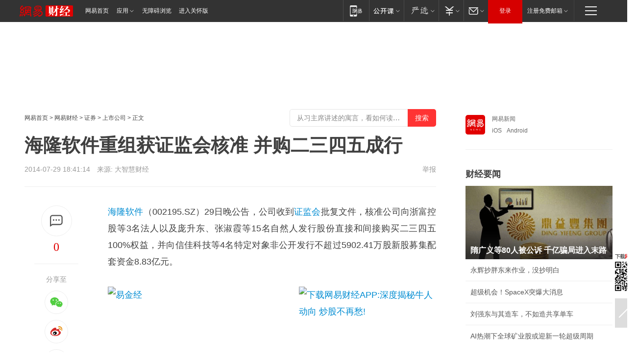

--- FILE ---
content_type: text/html; charset=utf-8
request_url: https://www.163.com/money/article/A2BFNP7K00254R91.html
body_size: 36769
content:
<!DOCTYPE HTML>

<html id="ne_wrap" data-publishtime="2014-07-29 18:41:14" data-category="">
<head>
    <!-- head -->
    
    
    <title>海隆软件重组获证监会核准 并购二三四五成行_网易财经</title>
    <meta name="keywords" content="海隆软件,重组,证监会,并购"/>
    <meta name="description" content="海隆软件重组获证监会核准 并购二三四五成行,海隆软件,重组,证监会,并购"/>
    <meta name="author" content="网易">
    <meta name="Copyright" content="网易版权所有">
    <link rel="apple-touch-icon" href="https://static.ws.126.net/163/f2e/common/share-icon.png">
    <link rel="mask-icon" href="https://static.ws.126.net/163/f2e/common/share-icon.png">
    <meta name="msapplication-TileImage" content="https://static.ws.126.net/163/f2e/common/share-icon.png">
    <base target="_blank"><!--[if lte IE 6]></base><![endif]-->
    <meta http-equiv="expires" content="0">
    <meta http-equiv="Cache-Control" content="no-transform">
    <meta http-equiv="Cache-Control" content="no-siteapp">
    <meta http-equiv="x-ua-compatible" content="ie=edge">
    <meta property="og:type" content="article">
    <meta property="og:title" content="海隆软件重组获证监会核准 并购二三四五成行">
    <meta property="og:description" content="海隆软件重组获证监会核准 并购二三四五成行,海隆软件,重组,证监会,并购">
    
    <meta property="og:url" content="https://www.163.com/money/article/A2BFNP7K00254R91.html">
    
    <meta property="og:image" content="https://static.ws.126.net/163/f2e/product/post_nodejs/static/logo.png">
    <meta property="article:author" content="网易">
    <meta property="article:published_time" content="2014-07-29T18:41:14+08:00">
    <meta property="twitter:card" content="summary">
    <meta property="twitter:image" content="https://static.ws.126.net/163/f2e/product/post_nodejs/static/logo.png">
    <meta property="twitter:title" content="海隆软件重组获证监会核准 并购二三四五成行">
    <meta property="twitter:creator" content="网易新闻">
    <meta property="twitter:site" content="网易">
    <meta property="twitter:description" content="海隆软件重组获证监会核准 并购二三四五成行,海隆软件,重组,证监会,并购">
    
<script>
;(function(){
var el = document.createElement("script");
el.src = "https://lf1-cdn-tos.bytegoofy.com/goofy/ttzz/push.js?de70e43cfa5b194e21ef889e98d7123a7deb9487dce7ed62313212129c4244a219d1c501ebd3301f5e2290626f5b53d078c8250527fa0dfd9783a026ff3cf719";
el.id = "ttzz";
var s = document.getElementsByTagName("script")[0];
s.parentNode.insertBefore(el, s);
})(window);
</script>
    
    
    <meta name="referrer" content="always">
    
    <link rel="canonical" href="https://www.163.com/money/article/A2BFNP7K00254R91.html">
    
    <link rel="alternate" media="only screen and(max-width: 640px)" href="https://m.163.com/money/article/A2BFNP7K00254R91.html">
    <meta name="mobile-agent" content="format=html5; url=https://m.163.com/money/article/A2BFNP7K00254R91.html?spss=adap_pc">
    <meta name="mobile-agent" content="format=xhtml; url=https://m.163.com/money/article/A2BFNP7K00254R91.html?spss=adap_pc">
    <meta name="mobile-agent" content="format=wml; url=https://m.163.com/money/article/A2BFNP7K00254R91.html?spss=adap_pc">
    <!--[if lt IE 9]>
    <script type="text/javascript" src="https://static.ws.126.net/163/f2e/post_nodejs/libs/js/html5shiv.min.js"></script><script type="text/javascript" src="https://static.ws.126.net/163/f2e/post_nodejs/libs/js/respond.min.js"></script>
    <![endif]-->
    <script type="text/javascript" data-type="touch/article">!function(){"use strict";var t=["play.163.com"],e={URL:function(){var t,e=self.URL;try{e&&("href"in(t=new self.URL("http://m.163.com"))||(t=void 0))}catch(t){console.log(t)}return function(o){if(t)return new e(o);var i=document.createElement("a");return i.href=o,i}}(),isMobile:function(t){return/android.*?mobile|ipod|blackberry|bb\d+|phone|WindowsWechat/i.test(t||navigator.userAgent)},isPAD:function(t){return/iPad/i.test(t||navigator.userAgent)},blockedDomain:function(e){return-1!=t.indexOf(e)}};!function(t){if(!/noredirect/i.test(location.search)){var o,i=window.location.href,n=new e.URL(i),a=n.hostname;if(!e.blockedDomain(a)&&e.isMobile()){var r=n.search.length>0?n.search.substring(1):"",c=n.hash;r.length>0&&"&"!==r[0]&&(r="&"+r);var s=(o=function(){var t=[{test:/163\.com$/i,domain:"163"},{test:/baidu\.com$/i,domain:"baidu"},{test:/sm\.cn$/i,domain:"sm"},{test:/sogou\.com$/i,domain:"sogou"},{test:/so\.com$/i,domain:"360"},{test:/google/i,domain:"google"},{test:/bing/i,domain:"bing"},{test:/weibo/i,domain:"weibo"},{test:/toutiao/i,domain:"toutiao"}],e=document.referrer,o="",i="";if(e){var n=e.match(/^([hH][tT]{2}[pP]:\/\/|[hH][tT]{2}[pP][sS]:\/\/)([^\/]+).*?/);o=n&&n[2]?n[2]:o}if(o){i=o;for(var a,r=0;r<t.length;r++)if((a=t[r]).test.test(o)){i=a.domain;break}}return i}())?"&referFrom="+o:"",m=t&&t(s,i,r,c);m&&(window.location.href=m)}}}((function(t,e,o,i){var n=/([A-Z0-9]{16})(?:_\w+)?\.html/.exec(e);if(n){var a=n[1];if(n=/https?:\/\/(?:.*\.)?([a-z0-9]*)\.163\.com\/(?:\w+\/)?\d{2}\/\d{4}\/\d{2}\/([A-Z0-9]{16})(?:_\w+)?\.html/.exec(e)||/https?:\/\/www\.163\.com\/([a-z0-9]*)\/article\/([A-Z0-9]{16})(?:_\w+)?\.html/.exec(e)){n[1];return"local","https://m.163.com/local/article/"+a+".html?spss=adap_pc"+t+"#adaptation=pc"}return"https://m.163.com/touch/article.html?docid="+a+"&spss=adap_pc"+t+"#adaptation=pc"}return!1}))}();</script>
    <script src="https://static.ws.126.net/utf8/assets/js/jquery-1.10.2.min.js"></script>
    <script>jQuery.ajaxSettings.cache = true</script>
    <link href="https://static.ws.126.net/163/f2e/product/post2020_cms/static/css/main.d53ba9b4.css" rel="stylesheet">
</head>
<body aria-url="https://www.163.com/money/article/A2BFNP7K00254R91_pa11y.html" class="float_ad_flag">
    <!-- 通用导航 -->
    
    <link rel="stylesheet" href="https://static.ws.126.net/163/f2e/commonnav2019/css/commonnav_headcss-fad753559b.css"/>
<!-- urs -->
<script _keep="true" src="https://urswebzj.nosdn.127.net/webzj_cdn101/message.js" type="text/javascript"></script>
<div class="ntes_nav_wrap" id="js_N_NTES_wrap">
  <div class="ntes-nav" id="js_N_nav">
    <div class="ntes-nav-main clearfix">
            <div class="c-fl" id="js_N_nav_left">
        <a class="ntes-nav-index-title ntes-nav-entry-wide c-fl" href="https://www.163.com/" title="网易首页">网易首页</a>
        <!-- 应用 -->
        <div class="js_N_navSelect ntes-nav-select ntes-nav-select-wide ntes-nav-app  c-fl">
          <a href="https://www.163.com/#f=topnav" class="ntes-nav-select-title ntes-nav-entry-bgblack JS_NTES_LOG_FE">应用
            <em class="ntes-nav-select-arr"></em>
          </a>
          <div class="ntes-nav-select-pop">
            <ul class="ntes-nav-select-list clearfix">
              <li>
                <a href="https://m.163.com/newsapp/#f=topnav">
                  <span>
                    <em class="ntes-nav-app-newsapp">网易新闻</em>
                  </span>
                </a>
              </li>
              <li>
                <a href="https://open.163.com/#f=topnav">
                  <span>
                    <em class="ntes-nav-app-open">网易公开课</em>
                  </span>
                </a>
              </li>
              <li>
                <a href="https://hongcai.163.com/?from=pcsy-button">
                  <span>
                    <em class="ntes-nav-app-hongcai">网易红彩</em>
                  </span>
                </a>
              </li>
              <li>
                <a href="https://u.163.com/aosoutbdbd8">
                  <span>
                    <em class="ntes-nav-app-yanxuan">网易严选</em>
                  </span>
                </a>
              </li>
              <li>
                <a href="https://mail.163.com/client/dl.html?from=mail46">
                  <span>
                    <em class="ntes-nav-app-mail">邮箱大师</em>
                  </span>
                </a>
              </li>
              <li class="last">
                <a href="https://study.163.com/client/download.htm?from=163app&utm_source=163.com&utm_medium=web_app&utm_campaign=business">
                  <span>
                    <em class="ntes-nav-app-study">网易云课堂</em>
                  </span>
                </a>
              </li>
            </ul>
          </div>
        </div>
      </div>
      <div class="c-fr">
        <!-- 片段开始 -->
        <div class="ntes-nav-quick-navigation">
          <a rel="noreferrer"class="ntes-nav-quick-navigation-btn" id="js_N_ntes_nav_quick_navigation_btn" target="_self">
            <em>快速导航
              <span class="menu1"></span>
              <span class="menu2"></span>
              <span class="menu3"></span>
            </em>
          </a>
          <div class="ntes-quicknav-pop" id="js_N_ntes_quicknav_pop">
            <div class="ntes-quicknav-list">
              <div class="ntes-quicknav-content">
                <ul class="ntes-quicknav-column ntes-quicknav-column-1">
                  <li>
                    <h3>
                      <a href="https://news.163.com">新闻</a>
                    </h3>
                  </li>
                  <li>
                    <a href="https://news.163.com/domestic">国内</a>
                  </li>
                  <li>
                    <a href="https://news.163.com/world">国际</a>
                  </li>
                  <li>
                    <a href="https://news.163.com/special/wangsansanhome/">王三三</a>
                  </li>
                </ul>
                <ul class="ntes-quicknav-column ntes-quicknav-column-2">
                  <li>
                    <h3>
                      <a href="https://sports.163.com">体育</a>
                    </h3>
                  </li>
                  <li>
                    <a href="https://sports.163.com/nba">NBA</a>
                  </li>
                  <li>
                    <a href="https://sports.163.com/cba">CBA</a>
                  </li>
                  <li>
                    <a href="https://sports.163.com/allsports">综合</a>
                  </li>
                  <li>
                    <a href="https://sports.163.com/zc">中超</a>
                  </li>
                  <li>
                    <a href="https://sports.163.com/world">国际足球</a>
                  </li>
                  <li>
                    <a href="https://sports.163.com/yc">英超</a>
                  </li>
                  <li>
                    <a href="https://sports.163.com/xj">西甲</a>
                  </li>
                  <li>
                    <a href="https://sports.163.com/yj">意甲</a>
                  </li>
                </ul>
                <ul class="ntes-quicknav-column ntes-quicknav-column-3">
                  <li>
                    <h3>
                      <a href="https://ent.163.com">娱乐</a>
                    </h3>
                  </li>
                  <li>
                    <a href="https://ent.163.com/star">明星</a>
                  </li>
                  <li>
                    <a href="https://ent.163.com/movie">电影</a>
                  </li>
                  <li>
                    <a href="https://ent.163.com/tv">电视</a>
                  </li>
                  <li>
                    <a href="https://ent.163.com/music">音乐</a>
                  </li>
                  <li>
                    <a href="https://ent.163.com/special/fmgs/">封面故事</a>
                  </li>
                </ul>
                <ul class="ntes-quicknav-column ntes-quicknav-column-4">
                  <li>
                    <h3>
                      <a href="https://money.163.com">财经</a>
                    </h3>
                  </li>
                  <li>
                    <a href="https://money.163.com/stock">股票</a>
                  </li>
                  <li>
                    <a href="https://money.163.com/special/caijingyuanchuang/">原创</a>
                  </li>
                  <li>
                    <a href="https://money.163.com/special/wycjzk-pc/">智库</a>
                  </li>
                </ul>
                <ul class="ntes-quicknav-column ntes-quicknav-column-5">
                  <li>
                    <h3>
                      <a href="https://auto.163.com">汽车</a>
                    </h3>
                  </li>
                  <li>
                    <a href="https://auto.163.com/buy">购车</a>
                  </li>
                  <li>
                    <a href="http://product.auto.163.com">车型库</a>
                  </li>
                </ul>
                <ul class="ntes-quicknav-column ntes-quicknav-column-6">
                  <li>
                    <h3>
                      <a href="https://tech.163.com">科技</a>
                    </h3>
                  </li>
                  <li>
                    <a href="https://tech.163.com/smart/">网易智能</a>
                  </li>
                  <li>
                    <a href="https://tech.163.com/special/S1554800475317/">原创</a>
                  </li>
                  <li>
                    <a href="https://tech.163.com/it">IT</a>
                  </li>
                  <li>
                    <a href="https://tech.163.com/internet">互联网</a>
                  </li>
                  <li>
                    <a href="https://tech.163.com/telecom/">通信</a>
                  </li>
                </ul>
                <ul class="ntes-quicknav-column ntes-quicknav-column-7">
                  <li>
                    <h3>
                      <a href="https://fashion.163.com">时尚</a>
                    </h3>
                  </li>
                  <li>
                    <a href="https://fashion.163.com/art">艺术</a>
                  </li>
                  <li>
                    <a href="https://travel.163.com">旅游</a>
                  </li>
                </ul>
                <ul class="ntes-quicknav-column ntes-quicknav-column-8">
                  <li>
                    <h3>
                      <a href="https://mobile.163.com">手机</a>
                      <span>/</span>
                      <a href="https://digi.163.com/">数码</a>
                    </h3>
                  </li>
                  <li>
                    <a href="https://mobile.163.com/special/jqkj_list/">惊奇科技</a>
                  </li>
                  <li>
                    <a href="https://mobile.163.com/special/cpshi_list/">易评机</a>
                  </li>
                  <li>
                    <a href="https://hea.163.com/">家电</a>
                  </li>
                </ul>
                <ul class="ntes-quicknav-column ntes-quicknav-column-9">
                  <li>
                    <h3>
                      <a href="https://house.163.com">房产</a>
                      <span>/</span>
                      <a href="https://home.163.com">家居</a>
                    </h3>
                  </li>
                  <li>
                    <a href="https://bj.house.163.com">北京房产</a>
                  </li>
                  <li>
                    <a href="https://sh.house.163.com">上海房产</a>
                  </li>
                  <li>
                    <a href="https://gz.house.163.com">广州房产</a>
                  </li>
                  <li>
                    <a href="https://xf.house.163.com/">楼盘库</a>
                  </li>
                  <li>
                    <a href="https://designer.home.163.com/search">设计师库</a>
                  </li>
                  <li>
                    <a href="https://photo.home.163.com/">案例库</a>
                  </li>
                </ul>
                <ul class="ntes-quicknav-column ntes-quicknav-column-11">
                  <li>
                    <h3>
                      <a href="https://edu.163.com">教育</a>
                    </h3>
                  </li>
                  <li>
                    <a href="https://edu.163.com/liuxue">留学</a>
                  </li>
                  <li>
                    <a href="https://edu.163.com/gaokao">高考</a>
                  </li>
                </ul>
                <div class="ntes-nav-sitemap">
                  <a href="https://sitemap.163.com/">
                    <i></i>查看网易地图</a>
                </div>
              </div>
            </div>
          </div>
        </div>
        <div class="c-fr">
          <div class="c-fl" id="js_N_navLoginBefore">
            <div id="js_N_navHighlight" class="js_loginframe ntes-nav-login ntes-nav-login-normal">
              <a href="https://reg.163.com/" class="ntes-nav-login-title" id="js_N_nav_login_title">登录</a>
              <div class="ntes-nav-loginframe-pop" id="js_N_login_wrap">
                <!--加载登陆组件-->
              </div>
            </div>
            <div class="js_N_navSelect ntes-nav-select ntes-nav-select-wide  JS_NTES_LOG_FE c-fl">
              <a class="ntes-nav-select-title ntes-nav-select-title-register" href="https://mail.163.com/register/index.htm?from=163navi&regPage=163">注册免费邮箱
                <em class="ntes-nav-select-arr"></em>
              </a>
              <div class="ntes-nav-select-pop">
                <ul class="ntes-nav-select-list clearfix" style="width:210px;">
                  <li>
                    <a href="https://reg1.vip.163.com/newReg1/reg?from=new_topnav&utm_source=new_topnav">
                      <span style="width:190px;">注册VIP邮箱（特权邮箱，付费）</span>
                    </a>
                  </li>
                  <li class="last JS_NTES_LOG_FE">
                    <a href="https://mail.163.com/client/dl.html?from=mail46">
                      <span style="width:190px;">免费下载网易官方手机邮箱应用</span>
                    </a>
                  </li>
                </ul>
              </div>
            </div>
          </div>
          <div class="c-fl" id="js_N_navLoginAfter" style="display:none">
            <div id="js_N_logined_warp" class="js_N_navSelect ntes-nav-select ntes-nav-logined JS_NTES_LOG_FE">
              <a class="ntes-nav-select-title ntes-nav-logined-userinfo">
                <span id="js_N_navUsername" class="ntes-nav-logined-username"></span>
                <em class="ntes-nav-select-arr"></em>
              </a>
              <div id="js_login_suggest_wrap" class="ntes-nav-select-pop">
                <ul id="js_logined_suggest" class="ntes-nav-select-list clearfix"></ul>
              </div>
            </div>
            <a class="ntes-nav-entry-wide c-fl" target="_self" id="js_N_navLogout">安全退出</a>
          </div>
        </div>

        <ul class="ntes-nav-inside">
          <li>
            <div class="js_N_navSelect ntes-nav-select c-fl">
              <a href="https://www.163.com/newsapp/#f=163nav" class="ntes-nav-mobile-title ntes-nav-entry-bgblack">
                <em class="ntes-nav-entry-mobile">移动端</em>
              </a>
              <div class="qrcode-img">
                <a href="https://www.163.com/newsapp/#f=163nav">
                  <img src="//static.ws.126.net/f2e/include/common_nav/images/topapp.jpg">
                </a>
              </div>
            </div>
          </li>
          <li>
            <div class="js_N_navSelect ntes-nav-select c-fl">
              <a id="js_love_url" href="https://open.163.com/#ftopnav0" class="ntes-nav-select-title ntes-nav-select-title-huatian ntes-nav-entry-bgblack">
                <em class="ntes-nav-entry-huatian">网易公开课</em>
                <em class="ntes-nav-select-arr"></em>
                <span class="ntes-nav-msg">
                  <em class="ntes-nav-msg-num"></em>
                </span>
              </a>
              <div class="ntes-nav-select-pop ntes-nav-select-pop-huatian">
                <ul class="ntes-nav-select-list clearfix">
                  <li>
                    <a href="https://open.163.com/ted/#ftopnav1">
                      <span>TED</span>
                    </a>
                  </li>
                  <li>
                    <a href="https://open.163.com/cuvocw/#ftopnav2">
                      <span>中国大学视频公开课</span>
                    </a>
                  </li>
                  <li>
                    <a href="https://open.163.com/ocw/#ftopnav3">
                      <span>国际名校公开课</span>
                    </a>
                  </li>
                  <li>
                    <a href="https://open.163.com/appreciation/#ftopnav4">
                      <span>赏课·纪录片</span>
                    </a>
                  </li>
                  <li>
                    <a href="https://vip.open.163.com/#ftopnav5">
                      <span>付费精品课程</span>
                    </a>
                  </li>
                  <li>
                    <a href="https://open.163.com/special/School/beida.html#ftopnav6">
                      <span>北京大学公开课</span>
                    </a>
                  </li>
                  <li class="last">
                    <a href="https://open.163.com/newview/movie/courseintro?newurl=ME7HSJR07#ftopnav7">
                      <span>英语课程学习</span>
                    </a>
                  </li>
                </ul>
              </div>
            </div>
          </li>
          <li>
            <div class="js_N_navSelect ntes-nav-select c-fl">
              <a id="js_lofter_icon_url" href="https://you.163.com/?from=web_fc_menhu_xinrukou_1" class="ntes-nav-select-title ntes-nav-select-title-lofter ntes-nav-entry-bgblack">
                <em class="ntes-nav-entry-lofter">网易严选</em>
                <em class="ntes-nav-select-arr"></em>
                <span class="ntes-nav-msg" id="js_N_navLofterMsg">
                  <em class="ntes-nav-msg-num"></em>
                </span>
              </a>
              <div class="ntes-nav-select-pop ntes-nav-select-pop-lofter">
                <ul id="js_lofter_pop_url" class="ntes-nav-select-list clearfix">
                  <li>
                    <a href="https://act.you.163.com/act/pub/ABuyLQKNmKmK.html?from=out_ynzy_xinrukou_2">
                      <span>新人特价</span>
                    </a>
                  </li>
                  <li>
                    <a href="https://you.163.com/topic/v1/pub/Pew1KBH9Au.html?from=out_ynzy_xinrukou_3">
                      <span>9.9专区</span>
                    </a>
                  </li>
                  <li>
                    <a href="https://you.163.com/item/newItemRank?from=out_ynzy_xinrukou_4">
                      <span>新品热卖</span>
                    </a>
                  </li>
                  <li>
                    <a href="https://you.163.com/item/recommend?from=out_ynzy_xinrukou_5">
                      <span>人气好物</span>
                    </a>
                  </li>
                  <li>
                    <a href="https://you.163.com/item/list?categoryId=1005000&from=out_ynzy_xinrukou_7">
                      <span>居家生活</span>
                    </a>
                  </li>
                  <li>
                    <a href="https://you.163.com/item/list?categoryId=1010000&from=out_ynzy_xinrukou_8">
                      <span>服饰鞋包</span>
                    </a>
                  </li>
                  <li>
                    <a href="https://you.163.com/item/list?categoryId=1011000&from=out_ynzy_xinrukou_9">
                      <span>母婴亲子</span>
                    </a>
                  </li>
                  <li class="last">
                    <a href="https://you.163.com/item/list?categoryId=1005002&from=out_ynzy_xinrukou_10">
                      <span>美食酒水</span>
                    </a>
                  </li>
                </ul>
              </div>
            </div>
          </li>
          <li>
            <div class="js_N_navSelect ntes-nav-select c-fl">
              <a href="https://ecard.163.com/" class="ntes-nav-select-title
        ntes-nav-select-title-money ntes-nav-entry-bgblack">
                <em class="ntes-nav-entry-money">支付</em>
                <em class="ntes-nav-select-arr"></em>
              </a>
              <div class="ntes-nav-select-pop ntes-nav-select-pop-temp">
                <ul class="ntes-nav-select-list clearfix">
                  <li>
                    <a href="https://ecard.163.com/#f=topnav">
                      <span>一卡通充值</span>
                    </a>
                  </li>
                  <li>
                    <a href="https://ecard.163.com/script/index#f=topnav">
                      <span>一卡通购买</span>
                    </a>
                  </li>
                  <li>
                    <a href="https://epay.163.com/">
                      <span>我的网易支付</span>
                    </a>
                  </li>
                  <li class="last">
                    <a href="https://globalpay.163.com/home">
                      <span>网易跨境支付</span>
                    </a>
                  </li>
                </ul>
              </div>
            </div>
          </li>
          <li>
            <div class="js_N_navSelect ntes-nav-select c-fl">
              <a id="js_mail_url" rel="noreferrer"class="ntes-nav-select-title
        ntes-nav-select-title-mail ntes-nav-entry-bgblack">
                <em class="ntes-nav-entry-mail">邮箱</em>
                <em class="ntes-nav-select-arr"></em>
                <span class="ntes-nav-msg" id="js_N_navMailMsg">
                  <em class="ntes-nav-msg-num" id="js_N_navMailMsgNum"></em>
                </span>
              </a>
              <div class="ntes-nav-select-pop ntes-nav-select-pop-mail">
                <ul class="ntes-nav-select-list clearfix">
                  <li>
                    <a href="https://email.163.com/#f=topnav">
                      <span>免费邮箱</span>
                    </a>
                  </li>
                  <li>
                    <a href="https://vipmail.163.com/#f=topnav">
                      <span>VIP邮箱</span>
                    </a>
                  </li>
                  <li>
                    <a href="https://qiye.163.com/?from=NetEase163top">
                      <span>企业邮箱</span>
                    </a>
                  </li>
                  <li>
                    <a href="https://mail.163.com/register/index.htm?from=ntes_nav&regPage=163">
                      <span>免费注册</span>
                    </a>
                  </li>
                  <li class="last">
                    <a href="https://mail.163.com/dashi/dlpro.html?from=mail46">
                      <span>客户端下载</span>
                    </a>
                  </li>
                </ul>
              </div>
            </div>
          </li>
        </ul>
      </div>
    </div>
  </div>
</div>
<script src="https://static.ws.126.net/163/f2e/commonnav2019/js/commonnav_headjs-8e9e7c8602.js"></script>
    <script>
        // logo
        window.channelConfigLogo = 'https://static.ws.126.net/f2e/news/res/channel_logo_new/money.png'
        window.channelConfigUrl = 'https://money.163.com/'
        window.__STOCK_COMPONENT__ = [];
        // 初始化body宽度
        function getWindowSize(){if(window.innerHeight){return{'width':window.innerWidth,'height':window.innerHeight}}else if(document.documentElement&&document.documentElement.clientHeight){return{'width':document.documentElement.clientWidth,'height':document.documentElement.clientHeight}}else if(document.body){return{'width':document.body.clientWidth,'height':document.body.clientHeight}}}var DEFAULT_VERSION="9.0";var ua=navigator.userAgent.toLowerCase();var isIE=ua.indexOf("msie")>-1;var safariVersion;if(isIE){safariVersion=ua.match(/msie ([\d.]+)/)[1]}if(safariVersion<=DEFAULT_VERSION){if(safariVersion==7){jQuery(document.body).addClass("w9")}}function resizeNav(){if(getWindowSize().width<1366&&safariVersion!=7){jQuery(document.body).addClass("")}if(getWindowSize().width>=1366&&safariVersion!=7){jQuery(document.body).removeClass("w9")}};resizeNav();
        // 正文图集封面
        
    </script>
    
    <!-- 顶通 -->
    <div class="post_area post_columnad_top" data-adid="article_cms_column_1">
        <!-- 2016财经文章页通栏01 -->
<div style="position:relative;">
  <a href="http://gb.corp.163.com/gb/legal.html" class="ad_hover_href"></a>
  <div class="at_item common_ad_item top_ad_column" adType="topColumnAd" requestUrl="https://nex.163.com/q?app=7BE0FC82&c=money&l=111&site=netease&affiliate=money&cat=article&type=column1200x125_960x100browser&location=1"></div>
  </div>
    </div>
    
    <!-- content -->
    <div class="container clearfix" id="container" data-hidead="false">
        <!-- 左侧 -->
        <div class="post_main">
            <!-- crumb -->
            
            <!-- crumb -->
            <div class="post_crumb">
                <a href="https://www.163.com/">网易首页</a> &gt;
                <a href="https://money.163.com/">网易财经</a> &gt;
                <a href=//money.163.com/stock/>证券</a> > <a href=http://money.163.com/special/g/00251LR5/gsxw.html>上市公司</a> &gt;
                正文
				<div id="netease_search" style=" margin: -12px 0 0 0; vertical-align: top; float:right;"></div>
              	<script>window.UID_TARGET = ['0', '1', '2', '3', '4', '5', '6', '7']</script>
				<script src="https://static.ws.126.net/163/f2e/modules/search2022/search2022.cdbc9331.js" async></script>
            </div>
            <!-- 标题、摘要 -->
            
            <h1 class="post_title">海隆软件重组获证监会核准 并购二三四五成行</h1>
            <!-- 来源 -->
            <div class="post_info">
                2014-07-29 18:41:14　来源: 大智慧财经</a>
              	
                <a href="https://www.163.com/special/0077jt/tipoff.html?title=%E6%B5%B7%E9%9A%86%E8%BD%AF%E4%BB%B6%E9%87%8D%E7%BB%84%E8%8E%B7%E8%AF%81%E7%9B%91%E4%BC%9A%E6%A0%B8%E5%87%86%20%E5%B9%B6%E8%B4%AD%E4%BA%8C%E4%B8%89%E5%9B%9B%E4%BA%94%E6%88%90%E8%A1%8C" target="_blank" class="post_jubao">举报</a>
            </div>
            <!-- keywordsList-->
            
            
            <div class="post_content" id="content">
                <div class="post_top">
                    <!-- 左侧悬浮分享 -->
                    
                    <div class="post_top_tie">
                        <a class="post_top_tie_icon" target="_self" href="#post_comment_area" title="快速发贴"></a>
                        <a class="post_top_tie_count js-tielink js-tiejoincount" href="#" title="点击查看跟贴">0</a>
                    </div>
                    <div class="post_top_share">
                        <span class="post_top_share_title">分享至</span>
                        <ul class="post_share">
                            <li class="share_weixin js_weixin">
                                <a href="javascript:;" target="_self"><i title="分享到微信"></i></a>
                            </li>
                            <li class="share_weibo js_share" data-type="weibo">
                                <a href="javascript:;" target="_self"><i title="分享到新浪微博"></i></a>
                            </li>
                            <li class="share_qzone js_share" data-type="qzone">
                                <a href="javascript:;" target="_self"><i title="分享到QQ空间"></i></a>
                            </li>
                        </ul>
                        <div class="js_qrcode_wrap hidden" id="js_qrcode_top">
                            <div class="js_qrcode_arr"></div>
                            <a href="javascript:;" target="_self" class="js_qrcode_close" title="关闭"></a>
                            <div class="js_qrcode_img js_share_qrcode"></div>
                            <p>用微信扫码二维码</p>
                            <p>分享至好友和朋友圈</p>
                        </div>
                    </div>
                </div>
                <!-- 摘要 核心提示 -->
                
                
                
                <!-- 正文 -->
                
                <div class="post_body">
                    
                    <p><script>window.__STOCK_COMPONENT__.push({code: '002195', type: 'SZ', tag: 'kline'});</script>
<div class="QF_INCLUDE"></div>
<script type="text/javascript">
    (function () {
        if (!window.__isQuotesLoaded && !window.__isQuotesLoading &&
                ( !window.QUOTES_FIGURE || typeof window.QUOTES_FIGURE !== 'function') ) {
            window.__isQuotesLoading = true;
            var script = document.createElement('script'),
                    body = document.getElementsByTagName('body')[0];
            script.type = 'text/javascript';
            script.src = '//static.ws.126.net/f2e/finance/quotes_figure/quotes_figure.1263706.min.js';
            script.onload = script.onreadystatechange = function () {
                if (!this.readyState ||
                        this.readyState === 'loaded' ||
                        this.readyState === 'complete') {
                    this.onload = this.onreadystatechange = null;
                }
            };
            body.insertBefore(script, body.firstChild);
        }
    }());
</script>
</p><p><a target="_blank" href="https://money.163.com/keywords/6/7/6d7796868f6f4ef6/1.html">海隆软件</a>（002195.SZ）29日晚公告，公司收到<a target="_blank" href="https://money.163.com/keywords/8/c/8bc176d14f1a/1.html">证监会</a>批复文件，核准公司向浙富控股等3名法人以及庞升东、张淑霞等15名自然人发行股份直接和间接购买二三四五100%权益，并向信佳科技等4名特定对象非公开发行不超过5902.41万股新股募集配套资金8.83亿元。</p><p><!-- 财经标签 s -->
<div class="caijing_bq">
	<div class="caijing_bq_img">
		<a class="caijing_bq_img_main" title="点击进入易金经直播平台" href="http://money.163.com/special/yijinjingkuanghuanzhou-pc/"><img title="易金经“618狂欢周”启动 1元秒杀投资秘籍" alt="易金经" src="http://cms-bucket.nosdn.127.net/697f920ff8954c509ead7218b1188bbe20170614153048.jpeg"></a>
		<a class="caijing_bq_img_side" title="点击下载网易财经APP" href="http://i.money.163.com/"><img title="网易财经APP" alt="下载网易财经APP:深度揭秘牛人动向 炒股不再愁!" src="http://cms-bucket.nosdn.127.net/15ef65a51f184d728548d5150457d76920170411141949.png"></a>
	</div>
	<div class="caijing_bq_txt">
		<div class="caijing_bq_ttl">
			<h2>重点推荐</h2>
			<a href="http://money.163.com/stock" class="more">更多精彩资讯请点击 网易股票 &gt;</a>
		</div>
		<div class="caijing_bq_list">
			<h3>机构看盘</h3>
			<ul>
												<li class="clearfix">
					<a href="http://stock.163.com/eid_MTA2Mw.html#/live" class="pic"><img src="http://cms-bucket.nosdn.127.net/ddd35c9b2eab4efa88d73f5167e405d720170531075107.jpeg" alt=""></a>
					<div class="detail">
						<h4><a href="http://stock.163.com/eid_MTA2Mw.html#/live" title="徐小明：交易原则越简单越有效">徐小明：交易原则越简单越有效</a></h4>
						<p>标准一旦建立了之后，大多数时间并不用总管着市场。</p>
						<a href="http://stock.163.com/eid_MTA2Mw.html#/live" class="link_more">查看投顾</a>
					</div>
				</li>
								<li class="clearfix">
					<a href="http://58.money.163.com/jufeng/index.html" class="pic"><img src="http://cms-bucket.nosdn.127.net/270d857cbfa948d8aa19420e39258e1020170421155348.jpeg" alt=""></a>
					<div class="detail">
						<h4><a href="http://58.money.163.com/jufeng/index.html" title="连续调整被套?老司机带你学炒股">连续调整被套?老司机带你学炒股</a></h4>
						<p>巨丰投顾6月策略：市场低谷期防御为上。</p>
						<a href="http://58.money.163.com/jufeng/index.html" class="link_more">查看投顾</a>
					</div>
				</li>
							</ul>
			<h3>百战经典</h3>
			<ul>
												<li class="clearfix">
					<a href="http://stock.163.com/eid_OTU.html#/live" class="pic"><img src="http://cms-bucket.nosdn.127.net/7f28ed163ef748b59c523b32754736c720170320164016.jpeg" alt=""></a>
					<div class="detail">
						<h4><a href="http://stock.163.com/eid_OTU.html#/live" title="牛人分享独门买入战法 散户称赞">牛人分享独门买入战法 散户称赞</a></h4>
						<p>此种战法是短线交易者必须注意的一个因素，是散户能够获利的力量之源。</p>
						<a href="http://stock.163.com/eid_OTU.html#/live" class="link_more">查看投顾</a>
					</div>
				</li>
								<li class="clearfix">
					<a href="http://stock.163.com/eid_NjAz.html#/live" class="pic"><img src="http://cms-bucket.nosdn.127.net/2d73981f72304e1aa4047505d40be53220170410101927.jpeg" alt=""></a>
					<div class="detail">
						<h4><a href="http://stock.163.com/eid_NjAz.html#/live" title="记住这些K线形态 股市就是提款机">记住这些K线形态 股市就是提款机</a></h4>
						<p>K线是分析和判断行情走势最基本的技术指标。学会看图，赚钱不再难！</p>
						<a href="http://stock.163.com/eid_NjAz.html#/live" class="link_more">查看投顾</a>
					</div>
				</li>
							</ul>
			<h3>牛人论股</h3>
			<ul class="last">
												<li class="clearfix">
					<a href="http://stock.163.com/eid_ODE5.html#/live" class="pic"><img src="http://cms-bucket.nosdn.127.net/c093f99900a04671b6a31777047bfe8a20170417182811.jpeg" alt=""></a>
					<div class="detail">
						<h4><a href="http://stock.163.com/eid_ODE5.html#/live" title="独门跟庄战法 看懂少走十年弯路">独门跟庄战法 看懂少走十年弯路</a></h4>
						<p>在这个市场里，主力决定着大市走向。散户能赚钱的方法就是跟庄操作。</p>
						<a href="http://stock.163.com/eid_ODE5.html#/live" class="link_more">查看投顾</a>
					</div>
				</li>
								<li class="clearfix">
					<a href="http://stock.163.com/eid_OTY3.html#/live" class="pic"><img src="http://cms-bucket.nosdn.127.net/e7e4bfa67611401ba268314540b7fd1620170417183042.jpeg" alt=""></a>
					<div class="detail">
						<h4><a href="http://stock.163.com/eid_OTY3.html#/live" title="散户福音！牛人揭秘股市涨跌铁律">散户福音！牛人揭秘股市涨跌铁律</a></h4>
						<p>要做股票，先看大盘，如果把握不好节奏，想在市场生存，真的很难。</p>
						<a href="http://stock.163.com/eid_OTY3.html#/live" class="link_more">查看投顾</a>
					</div>
				</li>
							</ul>
		</div>
	</div>
</div>
<style>
	.caijing_bq{margin-top: 30px;overflow: hidden;}
	.caijing_bq_img{overflow: hidden;}
	.caijing_bq_img_main{float: left;width: 370px;height: 110px;}
	.caijing_bq_img_side{float: right;width: 280px;height: 110px;}
	.caijing_bq_img_main img,.caijing_bq_img_side img{width: 100%;height: 100%;display: block;}
	.caijing_bq_txt{margin-top: 40px;padding-bottom: 15px;}
	.caijing_bq_ttl{overflow: hidden;padding-bottom: 15px;border-bottom: 3px solid #ddd;}
	#endText .caijing_bq_ttl h2{float: left;font:20px/20px "微软雅黑";color: #404040;margin: 0;}
	#endText .caijing_bq_ttl .more{float: right;font:14px/14px "宋体";padding-top: 6px;color: #008cd2;text-decoration: none;}
	#endText .caijing_bq_ttl .more:hover{text-decoration: underline;}
	.caijing_bq_list h3{margin-top: 12px;font: normal 18px/22px "微软雅黑";color: #404040;}
	.caijing_bq_list ul{width: 692px;overflow: hidden; padding: 10px 0 20px;border-bottom: 1px solid #e5e5e5;}
	.caijing_bq_list ul.last{border-bottom: 0px;}
	.caijing_bq_list li{width: 212px;float: left;margin-right: 32px;overflow: hidden;padding-left: 102px;position: relative;min-height: 90px;*height:110px;}
	.caijing_bq_list li a.pic{width: 90px;height:90px;overflow: hidden;border-radius: 100%;position: absolute;left: 0px;top: 0px;}
	.caijing_bq_list li a.pic img{display:block;width: 90px;height:90px;}
	#endText .caijing_bq_list li .detail {width: 100%;overflow: hidden;}
	#endText .caijing_bq_list li .detail h4 a{height:22px; overflow: hidden;font:bold 14px/22px "微软雅黑";color: #333;text-decoration: none;display: block;}
	#endText .caijing_bq_list li .detail h4 a:hover{text-decoration: underline;color: #008cd2;}
	#endText .caijing_bq_list li .detail p{font:normal 12px/18px "宋体";color: #888;text-indent: 0em;margin: 12px 0;max-height: 36px;*height: 36px;overflow: hidden;}
	#endText .caijing_bq_list li .detail a.link_more{display: block;float:right;width: 80px;height: 28px;font: normal 14px/28px "微软雅黑";color: #fff;text-align: center;text-decoration: none;background: #de2634;}
	.w9 .caijing_bq_img_main{width: 336px;height: 100px;}
	.w9 .caijing_bq_img_side{width: 255px;height: 100px;}
	.w9 .caijing_bq_list li{width: 200px;margin-right: 20px;}
</style>
<!-- 财经标签 e -->
</p>
                    <div style="height: 0px;overflow:hidden;"><img src="https://static.ws.126.net/163/f2e/product/post_nodejs/static/logo.png"></div>
                </div>
                <!-- 相关 -->
                
                
                <!-- 作者 来源 -->
                
                <div class="post_author">
                    <a href="https://money.163.com/"><img src="https://static.ws.126.net/cnews/css13/img/end_money.png" alt="康振宇" width="13" height="12" class="icon"></a>
                    
                    本文来源：大智慧财经
                    
                    
                    责任编辑：
                    王晓易_NE0011
                </div>
                <!-- 文末广告 -->
                
                <!-- 声明 -->
                
                
                <!-- 分页 -->
                
                
                
                <!-- 跟贴 -->
                <script>
                    var isShowComments = true;
                </script>
                                
                <!-- 02通栏 -->
                <div class="post_columnad_mid" data-adid="article_cms_column_2">
                    <!-- 广告位：网易-内容频道-文章页面-01通栏 -->
                </div>
                
                <link rel="stylesheet" href="https://static.ws.126.net/163/f2e/tie-sdk/tie-2020-11b4ffc1a813dfcc799e.css">
<script>
  var loadMessageError2 = function () {
      // message加载失败降级到nginx,产品可以在load事件重新初始化
      var cdnPath = 'https://dl.reg.163.com/webzj/ngx/message.js';
      var script = document.createElement('script');
      script.src = cdnPath;
      document.body.appendChild(script);
  }
  var loadMessageError1 = function () {
      // message加载失败降级备份cdn域名,产品可以在load事件重新初始化
      var cdnPath = 'https://webzj.netstatic.net/webzj_cdn101/message4.js';
      var script = document.createElement('script');
      script.src = cdnPath;
      script.onerror = loadMessageError2
      document.body.appendChild(script);
  }  
</script>
<script onerror="loadMessageError1()" src="https://urswebzj.nosdn.127.net/webzj_cdn101/message.js"></script>
<script type="text/javascript" src="https://acstatic-dun.126.net/tool.min.js"></script>
<script type="text/javascript">
  //初始化反作弊
  var wm = null;
  // 只需初始化一次
  initWatchman({
    productNumber: 'YD00157343455660',
    onload: function (instance) {
      wm = instance
    }
  });
</script>
<script type="text/javascript" src="https://static.ws.126.net/163/f2e/tie-sdk/tie-2020-11b4ffc1a813dfcc799e.js"></script>

                <div class="tie-areas post_comment" id="post_comment_area">
                    <div id="tie"></div>
                </div>
                <script>
                    ;(function () {
                        if (window.isShowComments === undefined) {
                            window.isShowComments = true;
                        }
                        var config = {
                            "productKey": "a2869674571f77b5a0867c3d71db5856",
                            "docId": "A2BFNP7K00254R91", //"A2BFNP7K00254R91", "FNMG85GQ0514HDQI"
                            "target": document.getElementById("tie"),
                            "operators": ["up", "down", "reply", "share"],
                            "isShowComments": isShowComments,   //是否显示帖子列表
                            "hotSize": 3,   //热门跟贴列表 展示3 条
                            "newSize": 2,   //最新跟贴列表 展示 10 条
                            "showPaging": false, //显示分页栏
                            "submitType": "commentPage"   //新发帖子的展现形式：停留在当前页面(currentPage) | 跳转到跟贴详情页(commentPage)
                        };
                        Tie.init(config, function(data) {});
                    })();
                </script>
            </div>
            <!-- 热门 -->
            
            <div class="post_recommends js-tab-mod" data-event="click" >
                <div class="post_recommends_titles">
                    <div class="post_recommends_title js-tab">相关推荐</div>
                    <div class="post_recommends_title js-tab">热点推荐</div>
                </div>
                <div class="post_recommends_ulist js-content">
                    <ul class="post_recommends_list">
                        
                        
                        
                        
						
                        
                        <li class="post_recommend">
                            
                            <a class="post_recommend_img" href="https://www.163.com/v/video/VLJ4DTNM0.html?f=post2020_dy_recommends">
                                <img src="https://nimg.ws.126.net/?url=http://videoimg.ws.126.net/cover/20260124/UR3rI8MiZ_cover.jpg&thumbnail=140y88&quality=80&type=jpg" onerror="this.onerror=''; this.src='https://static.ws.126.net/dy/images/default180x120.jpg'" alt="操纵“博士眼镜”获利5.1亿元，余韩被证监会罚没超10亿元">
                            </a>
                            
                            <div class="post_recommend_info">
                                <h3 class="post_recommend_title"><a href="https://www.163.com/v/video/VLJ4DTNM0.html?f=post2020_dy_recommends"><i class="post_recommend_video"></i>操纵“博士眼镜”获利5.1亿元，余韩被证监会罚没超10亿元</a></h3>
                                <p class="post_recommend_time">财联社 2026-01-24 16:51:25</p>
                                <a href="https://www.163.com/v/video/VLJ4DTNM0.html?f=post2020_dy_recommends" class="post_recommend_tie">
                                    <span class="post_recommend_tie_inner">
                                        <span class="post_recommend_tie_icon">
                                            <i></i> 0
                                        </span>
                                        <span class="post_recommend_tie_text">
                                            <em>跟贴</em> 0
                                        </span>
                                    </span>
                                </a>
                            </div>
                        </li>
                        
                        
                        
						
                        
                        <li class="post_recommend">
                            
                            <a class="post_recommend_img" href="https://www.163.com/v/video/VMJ2AB4OU.html?f=post2020_dy_recommends">
                                <img src="https://nimg.ws.126.net/?url=http://videoimg.ws.126.net/cover/20260123/7wBk4Pnav_cover.jpg&thumbnail=140y88&quality=80&type=jpg" onerror="this.onerror=''; this.src='https://static.ws.126.net/dy/images/default180x120.jpg'" alt="证监会1号罚单！余韩，被罚没超10亿元！使用67个账户交易“博士眼镜”股票，违法所得超5亿元">
                            </a>
                            
                            <div class="post_recommend_info">
                                <h3 class="post_recommend_title"><a href="https://www.163.com/v/video/VMJ2AB4OU.html?f=post2020_dy_recommends"><i class="post_recommend_video"></i>证监会1号罚单！余韩，被罚没超10亿元！使用67个账户交易“博士眼镜”股票，违法所得超5亿元</a></h3>
                                <p class="post_recommend_time">每日经济新闻 2026-01-23 21:10:21</p>
                                <a href="https://www.163.com/v/video/VMJ2AB4OU.html?f=post2020_dy_recommends" class="post_recommend_tie">
                                    <span class="post_recommend_tie_inner">
                                        <span class="post_recommend_tie_icon">
                                            <i></i> 0
                                        </span>
                                        <span class="post_recommend_tie_text">
                                            <em>跟贴</em> 0
                                        </span>
                                    </span>
                                </a>
                            </div>
                        </li>
                        
                        
                        
						
						<div class="post_recommend artificial_collect_item"></div>
						
                        
                        <li class="post_recommend">
                            
                            <a class="post_recommend_img" href="https://www.163.com/v/video/VCIV72V0F.html?f=post2020_dy_recommends">
                                <img src="https://nimg.ws.126.net/?url=http://videoimg.ws.126.net/cover/20260122/R1E9jskhA_cover.jpg&thumbnail=140y88&quality=80&type=jpg" onerror="this.onerror=''; this.src='https://static.ws.126.net/dy/images/default180x120.jpg'" alt="全国最不爱钱的房主！曾开价1500万收购，至今没人能动">
                            </a>
                            
                            <div class="post_recommend_info">
                                <h3 class="post_recommend_title"><a href="https://www.163.com/v/video/VCIV72V0F.html?f=post2020_dy_recommends"><i class="post_recommend_video"></i>全国最不爱钱的房主！曾开价1500万收购，至今没人能动</a></h3>
                                <p class="post_recommend_time">样子很迷人 2026-01-22 16:15:44</p>
                                <a href="https://www.163.com/v/video/VCIV72V0F.html?f=post2020_dy_recommends" class="post_recommend_tie">
                                    <span class="post_recommend_tie_inner">
                                        <span class="post_recommend_tie_icon">
                                            <i></i> 0
                                        </span>
                                        <span class="post_recommend_tie_text">
                                            <em>跟贴</em> 0
                                        </span>
                                    </span>
                                </a>
                            </div>
                        </li>
                        
                        
                        
						
						<div class="post_recommend artificial_collect_item"></div>
						
                        
                        <li class="post_recommend">
                            
                            <a class="post_recommend_img" href="https://www.163.com/v/video/VMJ2ABL1O.html?f=post2020_dy_recommends">
                                <img src="https://nimg.ws.126.net/?url=http://videoimg.ws.126.net/cover/20260123/3UwYOM1EX_cover.jpg&thumbnail=140y88&quality=80&type=jpg" onerror="this.onerror=''; this.src='https://static.ws.126.net/dy/images/default180x120.jpg'" alt="证监会严查私募违规募集、侵占挪用、自融自用、利益输送！2025 年，证监会组织 1.75 万家机构开">
                            </a>
                            
                            <div class="post_recommend_info">
                                <h3 class="post_recommend_title"><a href="https://www.163.com/v/video/VMJ2ABL1O.html?f=post2020_dy_recommends"><i class="post_recommend_video"></i>证监会严查私募违规募集、侵占挪用、自融自用、利益输送！2025 年，证监会组织 1.75 万家机构开</a></h3>
                                <p class="post_recommend_time">每日经济新闻 2026-01-23 21:10:38</p>
                                <a href="https://www.163.com/v/video/VMJ2ABL1O.html?f=post2020_dy_recommends" class="post_recommend_tie">
                                    <span class="post_recommend_tie_inner">
                                        <span class="post_recommend_tie_icon">
                                            <i></i> 1
                                        </span>
                                        <span class="post_recommend_tie_text">
                                            <em>跟贴</em> 1
                                        </span>
                                    </span>
                                </a>
                            </div>
                        </li>
                        
                        
                        
						
                        
                        <li class="post_recommend">
                            
                            <a class="post_recommend_img" href="https://www.163.com/news/article/KK4788T800019B3E.html?f=post2020_dy_recommends">
                                <img src="https://nimg.ws.126.net/?url=http://cms-bucket.ws.126.net/2026/0125/c5f304a3j00t9ei7w01k6c0009c0070c.jpg&thumbnail=140y88&quality=80&type=jpg" onerror="this.onerror=''; this.src='https://static.ws.126.net/dy/images/default180x120.jpg'" alt="专家：已有欧洲国家开始考虑'联合中国对抗美国'">
                            </a>
                            
                            <div class="post_recommend_info">
                                <h3 class="post_recommend_title"><a href="https://www.163.com/news/article/KK4788T800019B3E.html?f=post2020_dy_recommends">专家：已有欧洲国家开始考虑"联合中国对抗美国"</a></h3>
                                <p class="post_recommend_time">澎湃新闻 2026-01-25 11:23:52</p>
                                <a href="https://www.163.com/news/article/KK4788T800019B3E.html?f=post2020_dy_recommends" class="post_recommend_tie">
                                    <span class="post_recommend_tie_inner">
                                        <span class="post_recommend_tie_icon">
                                            <i></i> 22677
                                        </span>
                                        <span class="post_recommend_tie_text">
                                            <em>跟贴</em> 22677
                                        </span>
                                    </span>
                                </a>
                            </div>
                        </li>
                        
                        
                        
						
						<div class="post_recommend artificial_collect_item"></div>
						
                        
                        <li class="post_recommend">
                            
                            <a class="post_recommend_img" href="https://www.163.com/v/video/VJJ41H2EN.html?f=post2020_dy_recommends">
                                <img src="https://nimg.ws.126.net/?url=http://videoimg.ws.126.net/cover/20260124/tbUavzTMq_cover.jpg&thumbnail=140y88&quality=80&type=jpg" onerror="this.onerror=''; this.src='https://static.ws.126.net/dy/images/default180x120.jpg'" alt="国乒女队重组，3将离队，新帅选队长，孙颖莎呼声高，黑马或逆袭">
                            </a>
                            
                            <div class="post_recommend_info">
                                <h3 class="post_recommend_title"><a href="https://www.163.com/v/video/VJJ41H2EN.html?f=post2020_dy_recommends"><i class="post_recommend_video"></i>国乒女队重组，3将离队，新帅选队长，孙颖莎呼声高，黑马或逆袭</a></h3>
                                <p class="post_recommend_time">奶茶妹叮当 2026-01-24 13:14:47</p>
                                <a href="https://www.163.com/v/video/VJJ41H2EN.html?f=post2020_dy_recommends" class="post_recommend_tie">
                                    <span class="post_recommend_tie_inner">
                                        <span class="post_recommend_tie_icon">
                                            <i></i> 0
                                        </span>
                                        <span class="post_recommend_tie_text">
                                            <em>跟贴</em> 0
                                        </span>
                                    </span>
                                </a>
                            </div>
                        </li>
                        
                        
                        
						
						<div class="post_recommend artificial_collect_item"></div>
						
                        
                        <li class="post_recommend">
                            
                            <a class="post_recommend_img" href="https://www.163.com/dy/article/KK4CHD4G0530M570.html?f=post2020_dy_recommends">
                                <img src="https://nimg.ws.126.net/?url=http://bjnewsrec-cv.ws.126.net/little9595aefd5e0j00t9elpp002zd200u000fmg00u000fm.jpg&thumbnail=140y88&quality=80&type=jpg" onerror="this.onerror=''; this.src='https://static.ws.126.net/dy/images/default180x120.jpg'" alt="袁家军、胡衡华，共同为重庆两江新区行政区揭牌">
                            </a>
                            
                            <div class="post_recommend_info">
                                <h3 class="post_recommend_title"><a href="https://www.163.com/dy/article/KK4CHD4G0530M570.html?f=post2020_dy_recommends">袁家军、胡衡华，共同为重庆两江新区行政区揭牌</a></h3>
                                <p class="post_recommend_time">新京报政事儿 2026-01-25 12:56:14</p>
                                <a href="https://www.163.com/dy/article/KK4CHD4G0530M570.html?f=post2020_dy_recommends" class="post_recommend_tie">
                                    <span class="post_recommend_tie_inner">
                                        <span class="post_recommend_tie_icon">
                                            <i></i> 19
                                        </span>
                                        <span class="post_recommend_tie_text">
                                            <em>跟贴</em> 19
                                        </span>
                                    </span>
                                </a>
                            </div>
                        </li>
                        
                        
                        
						
                        
                        <li class="post_recommend">
                            
                            <a class="post_recommend_img" href="https://www.163.com/dy/article/KK0LOLVE0556BN8J.html?f=post2020_dy_recommends">
                                <img src="https://nimg.ws.126.net/?url=http://bjnewsrec-cv.ws.126.net/three291f8577f1ej00t9bxku0026d000zk00kup.jpg&thumbnail=140y88&quality=80&type=jpg" onerror="this.onerror=''; this.src='https://static.ws.126.net/dy/images/default180x120.jpg'" alt="两年了，为何许家印迟迟不判刑？真相比你想象的更复杂！">
                            </a>
                            
                            <div class="post_recommend_info">
                                <h3 class="post_recommend_title"><a href="https://www.163.com/dy/article/KK0LOLVE0556BN8J.html?f=post2020_dy_recommends">两年了，为何许家印迟迟不判刑？真相比你想象的更复杂！</a></h3>
                                <p class="post_recommend_time">数字化看世界 2026-01-24 02:20:49</p>
                                <a href="https://www.163.com/dy/article/KK0LOLVE0556BN8J.html?f=post2020_dy_recommends" class="post_recommend_tie">
                                    <span class="post_recommend_tie_inner">
                                        <span class="post_recommend_tie_icon">
                                            <i></i> 1
                                        </span>
                                        <span class="post_recommend_tie_text">
                                            <em>跟贴</em> 1
                                        </span>
                                    </span>
                                </a>
                            </div>
                        </li>
                        
                        
                        
						
						<div class="post_recommend artificial_collect_item"></div>
						
                        
                        <li class="post_recommend">
                            
                            <a class="post_recommend_img" href="https://www.163.com/dy/article/KK4GJ3JP0514R9P4.html?f=post2020_dy_recommends">
                                <img src="https://nimg.ws.126.net/?url=http://cms-bucket.ws.126.net/2026/0125/a5774dd8p00t9et970011c0009c0070c.png&thumbnail=140y88&quality=80&type=jpg" onerror="this.onerror=''; this.src='https://static.ws.126.net/dy/images/default180x120.jpg'" alt="U23国足主帅即将成为国奥主帅 2年后将挑战40年'魔咒'">
                            </a>
                            
                            <div class="post_recommend_info">
                                <h3 class="post_recommend_title"><a href="https://www.163.com/dy/article/KK4GJ3JP0514R9P4.html?f=post2020_dy_recommends">U23国足主帅即将成为国奥主帅 2年后将挑战40年"魔咒"</a></h3>
                                <p class="post_recommend_time">澎湃新闻 2026-01-25 14:07:05</p>
                                <a href="https://www.163.com/dy/article/KK4GJ3JP0514R9P4.html?f=post2020_dy_recommends" class="post_recommend_tie">
                                    <span class="post_recommend_tie_inner">
                                        <span class="post_recommend_tie_icon">
                                            <i></i> 1185
                                        </span>
                                        <span class="post_recommend_tie_text">
                                            <em>跟贴</em> 1185
                                        </span>
                                    </span>
                                </a>
                            </div>
                        </li>
                        
                        
                        
						
                        
                        <li class="post_recommend">
                            
                            <a class="post_recommend_img" href="https://www.163.com/dy/article/KK47SPU9051492LM.html?f=post2020_dy_recommends">
                                <img src="https://nimg.ws.126.net/?url=http://cms-bucket.ws.126.net/2026/0125/85ee61b7p00t9eisd001mc0009c0070c.png&thumbnail=140y88&quality=80&type=jpg" onerror="this.onerror=''; this.src='https://static.ws.126.net/dy/images/default180x120.jpg'" alt="新车买来6天，4S店销售员一个没注意撞了！车主协商未果把车卖了，贬值3.5万">
                            </a>
                            
                            <div class="post_recommend_info">
                                <h3 class="post_recommend_title"><a href="https://www.163.com/dy/article/KK47SPU9051492LM.html?f=post2020_dy_recommends">新车买来6天，4S店销售员一个没注意撞了！车主协商未果把车卖了，贬值3.5万</a></h3>
                                <p class="post_recommend_time">都市快报橙柿互动 2026-01-25 11:35:05</p>
                                <a href="https://www.163.com/dy/article/KK47SPU9051492LM.html?f=post2020_dy_recommends" class="post_recommend_tie">
                                    <span class="post_recommend_tie_inner">
                                        <span class="post_recommend_tie_icon">
                                            <i></i> 1757
                                        </span>
                                        <span class="post_recommend_tie_text">
                                            <em>跟贴</em> 1757
                                        </span>
                                    </span>
                                </a>
                            </div>
                        </li>
                        
                        
                        
						
                        
                        <li class="post_recommend">
                            
                            <a class="post_recommend_img" href="https://www.163.com/dy/article/KK49AUGI0534P59R.html?f=post2020_dy_recommends">
                                <img src="https://nimg.ws.126.net/?url=http://bjnewsrec-cv.ws.126.net/little6383a06ce5fj00t9ej1p000ed000j600aog.jpg&thumbnail=140y88&quality=80&type=jpg" onerror="this.onerror=''; this.src='https://static.ws.126.net/dy/images/default180x120.jpg'" alt="美国运动员霍诺德成功徒手攀爬508米高台北101，耗时约1小时31分钟">
                            </a>
                            
                            <div class="post_recommend_info">
                                <h3 class="post_recommend_title"><a href="https://www.163.com/dy/article/KK49AUGI0534P59R.html?f=post2020_dy_recommends">美国运动员霍诺德成功徒手攀爬508米高台北101，耗时约1小时31分钟</a></h3>
                                <p class="post_recommend_time">潇湘晨报 2026-01-25 12:00:17</p>
                                <a href="https://www.163.com/dy/article/KK49AUGI0534P59R.html?f=post2020_dy_recommends" class="post_recommend_tie">
                                    <span class="post_recommend_tie_inner">
                                        <span class="post_recommend_tie_icon">
                                            <i></i> 7018
                                        </span>
                                        <span class="post_recommend_tie_text">
                                            <em>跟贴</em> 7018
                                        </span>
                                    </span>
                                </a>
                            </div>
                        </li>
                        
                        
                        
						
                        
                        <li class="post_recommend">
                            
                            <a class="post_recommend_img" href="https://www.163.com/news/article/KK55BR170001899O.html?f=post2020_dy_recommends">
                                <img src="https://nimg.ws.126.net/?url=http://cms-bucket.ws.126.net/2026/0125/2a94a4d0p00t9f64g004wc000jq00dzc.png&thumbnail=140y88&quality=80&type=jpg" onerror="this.onerror=''; this.src='https://static.ws.126.net/dy/images/default180x120.jpg'" alt="印度一地爆发疫情 死亡率高达75%">
                            </a>
                            
                            <div class="post_recommend_info">
                                <h3 class="post_recommend_title"><a href="https://www.163.com/news/article/KK55BR170001899O.html?f=post2020_dy_recommends">印度一地爆发疫情 死亡率高达75%</a></h3>
                                <p class="post_recommend_time">看看新闻Knews 2026-01-25 20:15:52</p>
                                <a href="https://www.163.com/news/article/KK55BR170001899O.html?f=post2020_dy_recommends" class="post_recommend_tie">
                                    <span class="post_recommend_tie_inner">
                                        <span class="post_recommend_tie_icon">
                                            <i></i> 2228
                                        </span>
                                        <span class="post_recommend_tie_text">
                                            <em>跟贴</em> 2228
                                        </span>
                                    </span>
                                </a>
                            </div>
                        </li>
                        
                        
                        
						
                        
                        <li class="post_recommend">
                            
                            <a class="post_recommend_img" href="https://www.163.com/dy/article/KK07ESRK0526K1KN.html?f=post2020_dy_recommends">
                                <img src="https://nimg.ws.126.net/?url=http://bjnewsrec-cv.ws.126.net/little5371082d8edj00t9bjar000od000fa008lg.jpg&thumbnail=140y88&quality=80&type=jpg" onerror="this.onerror=''; this.src='https://static.ws.126.net/dy/images/default180x120.jpg'" alt="育碧重组计划被指“分家卖肉” 腾讯成赢家？">
                            </a>
                            
                            <div class="post_recommend_info">
                                <h3 class="post_recommend_title"><a href="https://www.163.com/dy/article/KK07ESRK0526K1KN.html?f=post2020_dy_recommends">育碧重组计划被指“分家卖肉” 腾讯成赢家？</a></h3>
                                <p class="post_recommend_time">游民星空 2026-01-23 22:10:32</p>
                                <a href="https://www.163.com/dy/article/KK07ESRK0526K1KN.html?f=post2020_dy_recommends" class="post_recommend_tie">
                                    <span class="post_recommend_tie_inner">
                                        <span class="post_recommend_tie_icon">
                                            <i></i> 6
                                        </span>
                                        <span class="post_recommend_tie_text">
                                            <em>跟贴</em> 6
                                        </span>
                                    </span>
                                </a>
                            </div>
                        </li>
                        
                        
                        
						
                        
                        <li class="post_recommend">
                            
                            <a class="post_recommend_img" href="https://www.163.com/dy/article/KK4DN6N10550HXM1.html?f=post2020_dy_recommends">
                                <img src="https://nimg.ws.126.net/?url=http://dingyue.ws.126.net/2026/0125/c14e5fcaj00t9emo40041d000z900ezg.jpg&thumbnail=140y88&quality=80&type=jpg" onerror="this.onerror=''; this.src='https://static.ws.126.net/dy/images/default180x120.jpg'" alt="永州队输了，永州赢了">
                            </a>
                            
                            <div class="post_recommend_info">
                                <h3 class="post_recommend_title"><a href="https://www.163.com/dy/article/KK4DN6N10550HXM1.html?f=post2020_dy_recommends">永州队输了，永州赢了</a></h3>
                                <p class="post_recommend_time">三湘都市报 2026-01-25 13:16:53</p>
                                <a href="https://www.163.com/dy/article/KK4DN6N10550HXM1.html?f=post2020_dy_recommends" class="post_recommend_tie">
                                    <span class="post_recommend_tie_inner">
                                        <span class="post_recommend_tie_icon">
                                            <i></i> 14
                                        </span>
                                        <span class="post_recommend_tie_text">
                                            <em>跟贴</em> 14
                                        </span>
                                    </span>
                                </a>
                            </div>
                        </li>
                        
                        
                        
						
                        
                        <li class="post_recommend">
                            
                            <a class="post_recommend_img" href="https://www.163.com/dy/article/KK55JMTE0530WJIN.html?f=post2020_dy_recommends">
                                <img src="https://nimg.ws.126.net/?url=http://bjnewsrec-cv.ws.126.net/little6795a1d489fj00t9e8ic003ld000sg00fkg.jpg&thumbnail=140y88&quality=80&type=jpg" onerror="this.onerror=''; this.src='https://static.ws.126.net/dy/images/default180x120.jpg'" alt="中国大陆最北端宜家即将闭店，清仓商品遭大量顾客争抢，官方客服：人流量很大">
                            </a>
                            
                            <div class="post_recommend_info">
                                <h3 class="post_recommend_title"><a href="https://www.163.com/dy/article/KK55JMTE0530WJIN.html?f=post2020_dy_recommends">中国大陆最北端宜家即将闭店，清仓商品遭大量顾客争抢，官方客服：人流量很大</a></h3>
                                <p class="post_recommend_time">齐鲁壹点 2026-01-25 20:14:24</p>
                                <a href="https://www.163.com/dy/article/KK55JMTE0530WJIN.html?f=post2020_dy_recommends" class="post_recommend_tie">
                                    <span class="post_recommend_tie_inner">
                                        <span class="post_recommend_tie_icon">
                                            <i></i> 66
                                        </span>
                                        <span class="post_recommend_tie_text">
                                            <em>跟贴</em> 66
                                        </span>
                                    </span>
                                </a>
                            </div>
                        </li>
                        
                        
                        
						
                        
                        <li class="post_recommend">
                            
                            <a class="post_recommend_img" href="https://www.163.com/dy/article/KK48OJM60534P59R.html?f=post2020_dy_recommends">
                                <img src="https://nimg.ws.126.net/?url=http://cms-bucket.ws.126.net/2026/0125/e239dd3fp00t9eo5d0014c0009c0070c.png&thumbnail=140y88&quality=80&type=jpg" onerror="this.onerror=''; this.src='https://static.ws.126.net/dy/images/default180x120.jpg'" alt="无人机吊猪下山挂电线上致村庄停电10小时，知情人：本有十余头，第一头就挂上了">
                            </a>
                            
                            <div class="post_recommend_info">
                                <h3 class="post_recommend_title"><a href="https://www.163.com/dy/article/KK48OJM60534P59R.html?f=post2020_dy_recommends">无人机吊猪下山挂电线上致村庄停电10小时，知情人：本有十余头，第一头就挂上了</a></h3>
                                <p class="post_recommend_time">潇湘晨报 2026-01-25 11:50:16</p>
                                <a href="https://www.163.com/dy/article/KK48OJM60534P59R.html?f=post2020_dy_recommends" class="post_recommend_tie">
                                    <span class="post_recommend_tie_inner">
                                        <span class="post_recommend_tie_icon">
                                            <i></i> 266
                                        </span>
                                        <span class="post_recommend_tie_text">
                                            <em>跟贴</em> 266
                                        </span>
                                    </span>
                                </a>
                            </div>
                        </li>
                        
                        
                        
						
                        
                        <li class="post_recommend">
                            
                            <a class="post_recommend_img" href="https://www.163.com/dy/article/KK4DURE30514EGPO.html?f=post2020_dy_recommends">
                                <img src="https://nimg.ws.126.net/?url=http://bjnewsrec-cv.ws.126.net/doccover_gen/KK4DURE30514EGPO_cover.png&thumbnail=140y88&quality=80&type=jpg" onerror="this.onerror=''; this.src='https://static.ws.126.net/dy/images/default180x120.jpg'" alt="已有6地将器官捐献纳入'见义勇为'评定 专家提醒">
                            </a>
                            
                            <div class="post_recommend_info">
                                <h3 class="post_recommend_title"><a href="https://www.163.com/dy/article/KK4DURE30514EGPO.html?f=post2020_dy_recommends">已有6地将器官捐献纳入"见义勇为"评定 专家提醒</a></h3>
                                <p class="post_recommend_time">看看新闻Knews 2026-01-25 13:21:04</p>
                                <a href="https://www.163.com/dy/article/KK4DURE30514EGPO.html?f=post2020_dy_recommends" class="post_recommend_tie">
                                    <span class="post_recommend_tie_inner">
                                        <span class="post_recommend_tie_icon">
                                            <i></i> 7906
                                        </span>
                                        <span class="post_recommend_tie_text">
                                            <em>跟贴</em> 7906
                                        </span>
                                    </span>
                                </a>
                            </div>
                        </li>
                        
                        
                        
						
                        
                        <li class="post_recommend">
                            
                            <a class="post_recommend_img" href="https://hb.news.163.com/26/0125/10/KK44OCPM04089AUO.html?f=post2020_dy_recommends">
                                <img src="https://nimg.ws.126.net/?url=http://cms-bucket.ws.126.net/2026/0125/b7f16e5fp00t9efez007lc000u000f0c.png&thumbnail=140y88&quality=80&type=jpg" onerror="this.onerror=''; this.src='https://static.ws.126.net/dy/images/default180x120.jpg'" alt="站在新起点，十堰如何立势破局">
                            </a>
                            
                            <div class="post_recommend_info">
                                <h3 class="post_recommend_title"><a href="https://hb.news.163.com/26/0125/10/KK44OCPM04089AUO.html?f=post2020_dy_recommends">站在新起点，十堰如何立势破局</a></h3>
                                <p class="post_recommend_time">湖北省人民政府网 2026-01-25 10:40:15</p>
                                <a href="https://hb.news.163.com/26/0125/10/KK44OCPM04089AUO.html?f=post2020_dy_recommends" class="post_recommend_tie">
                                    <span class="post_recommend_tie_inner">
                                        <span class="post_recommend_tie_icon">
                                            <i></i> 5
                                        </span>
                                        <span class="post_recommend_tie_text">
                                            <em>跟贴</em> 5
                                        </span>
                                    </span>
                                </a>
                            </div>
                        </li>
                        
                        
                        
						
                        
                        <li class="post_recommend">
                            
                            <a class="post_recommend_img" href="https://www.163.com/dy/article/KK60P3G105506BEH.html?f=post2020_dy_recommends">
                                <img src="https://nimg.ws.126.net/?url=http://bjnewsrec-cv.ws.126.net/three7082b498befj00t9frk2000rd000go00b4g.jpg&thumbnail=140y88&quality=80&type=jpg" onerror="this.onerror=''; this.src='https://static.ws.126.net/dy/images/default180x120.jpg'" alt="澳网｜不战而胜“保送”男单八强，德约科维奇真的要拿第25座大满贯？">
                            </a>
                            
                            <div class="post_recommend_info">
                                <h3 class="post_recommend_title"><a href="https://www.163.com/dy/article/KK60P3G105506BEH.html?f=post2020_dy_recommends">澳网｜不战而胜“保送”男单八强，德约科维奇真的要拿第25座大满贯？</a></h3>
                                <p class="post_recommend_time">文汇报 2026-01-26 04:09:13</p>
                                <a href="https://www.163.com/dy/article/KK60P3G105506BEH.html?f=post2020_dy_recommends" class="post_recommend_tie">
                                    <span class="post_recommend_tie_inner">
                                        <span class="post_recommend_tie_icon">
                                            <i></i> 0
                                        </span>
                                        <span class="post_recommend_tie_text">
                                            <em>跟贴</em> 0
                                        </span>
                                    </span>
                                </a>
                            </div>
                        </li>
                        
                        
                        
						
                        
                        <li class="post_recommend">
                            
                            <a class="post_recommend_img" href="https://www.163.com/dy/article/KK469NPQ0530JPVV.html?f=post2020_dy_recommends">
                                <img src="https://nimg.ws.126.net/?url=http://bjnewsrec-cv.ws.126.net/little54504cecd7dj00t9eg3o000nd000hs0093g.jpg&thumbnail=140y88&quality=80&type=jpg" onerror="this.onerror=''; this.src='https://static.ws.126.net/dy/images/default180x120.jpg'" alt="打破纪录！苹果突然宣布大降价">
                            </a>
                            
                            <div class="post_recommend_info">
                                <h3 class="post_recommend_title"><a href="https://www.163.com/dy/article/KK469NPQ0530JPVV.html?f=post2020_dy_recommends">打破纪录！苹果突然宣布大降价</a></h3>
                                <p class="post_recommend_time">鲁中晨报 2026-01-25 11:07:12</p>
                                <a href="https://www.163.com/dy/article/KK469NPQ0530JPVV.html?f=post2020_dy_recommends" class="post_recommend_tie">
                                    <span class="post_recommend_tie_inner">
                                        <span class="post_recommend_tie_icon">
                                            <i></i> 343
                                        </span>
                                        <span class="post_recommend_tie_text">
                                            <em>跟贴</em> 343
                                        </span>
                                    </span>
                                </a>
                            </div>
                        </li>
                        
                        
                        
						
                        
                        <li class="post_recommend">
                            
                            <a class="post_recommend_img" href="https://www.163.com/dy/article/KK54O7UL051492LM.html?f=post2020_dy_recommends">
                                <img src="https://nimg.ws.126.net/?url=http://bjnewsrec-cv.ws.126.net/little698ad98d6dej00t9f5az000sd200an00akg004t004r.jpg&thumbnail=140y88&quality=80&type=jpg" onerror="this.onerror=''; this.src='https://static.ws.126.net/dy/images/default180x120.jpg'" alt="-5℃，广东男子穿短袖爬云冰山">
                            </a>
                            
                            <div class="post_recommend_info">
                                <h3 class="post_recommend_title"><a href="https://www.163.com/dy/article/KK54O7UL051492LM.html?f=post2020_dy_recommends">-5℃，广东男子穿短袖爬云冰山</a></h3>
                                <p class="post_recommend_time">都市快报橙柿互动 2026-01-25 19:59:24</p>
                                <a href="https://www.163.com/dy/article/KK54O7UL051492LM.html?f=post2020_dy_recommends" class="post_recommend_tie">
                                    <span class="post_recommend_tie_inner">
                                        <span class="post_recommend_tie_icon">
                                            <i></i> 20
                                        </span>
                                        <span class="post_recommend_tie_text">
                                            <em>跟贴</em> 20
                                        </span>
                                    </span>
                                </a>
                            </div>
                        </li>
                        
                        
                        
						
                        
                        <li class="post_recommend">
                            
                            <a class="post_recommend_img" href="https://www.163.com/dy/article/KK4IC4I50530WJIN.html?f=post2020_dy_recommends">
                                <img src="https://nimg.ws.126.net/?url=http://bjnewsrec-cv.ws.126.net/little75608a2cc00j00t9dt00001qd000te00f2g.jpg&thumbnail=140y88&quality=80&type=jpg" onerror="this.onerror=''; this.src='https://static.ws.126.net/dy/images/default180x120.jpg'" alt="破解车位权益痛点！“济南市车位使用权公证备案平台”正式发布">
                            </a>
                            
                            <div class="post_recommend_info">
                                <h3 class="post_recommend_title"><a href="https://www.163.com/dy/article/KK4IC4I50530WJIN.html?f=post2020_dy_recommends">破解车位权益痛点！“济南市车位使用权公证备案平台”正式发布</a></h3>
                                <p class="post_recommend_time">齐鲁壹点 2026-01-25 14:38:13</p>
                                <a href="https://www.163.com/dy/article/KK4IC4I50530WJIN.html?f=post2020_dy_recommends" class="post_recommend_tie">
                                    <span class="post_recommend_tie_inner">
                                        <span class="post_recommend_tie_icon">
                                            <i></i> 52
                                        </span>
                                        <span class="post_recommend_tie_text">
                                            <em>跟贴</em> 52
                                        </span>
                                    </span>
                                </a>
                            </div>
                        </li>
                        
                        
                        
						
                        
                        <li class="post_recommend">
                            
                            <a class="post_recommend_img" href="https://www.163.com/dy/article/KK4HK6MG0512B07B.html?f=post2020_dy_recommends">
                                <img src="https://nimg.ws.126.net/?url=http://bjnewsrec-cv.ws.126.net/doccover_gen/KK4HK6MG0512B07B_cover.png&thumbnail=140y88&quality=80&type=jpg" onerror="this.onerror=''; this.src='https://static.ws.126.net/dy/images/default180x120.jpg'" alt="2025年度中国酒业十宗“最”之最“遗憾”并购">
                            </a>
                            
                            <div class="post_recommend_info">
                                <h3 class="post_recommend_title"><a href="https://www.163.com/dy/article/KK4HK6MG0512B07B.html?f=post2020_dy_recommends">2025年度中国酒业十宗“最”之最“遗憾”并购</a></h3>
                                <p class="post_recommend_time">每日经济新闻 2026-01-25 14:25:09</p>
                                <a href="https://www.163.com/dy/article/KK4HK6MG0512B07B.html?f=post2020_dy_recommends" class="post_recommend_tie">
                                    <span class="post_recommend_tie_inner">
                                        <span class="post_recommend_tie_icon">
                                            <i></i> 0
                                        </span>
                                        <span class="post_recommend_tie_text">
                                            <em>跟贴</em> 0
                                        </span>
                                    </span>
                                </a>
                            </div>
                        </li>
                        
                        
                        
						
                        
                        <li class="post_recommend">
                            
                            <a class="post_recommend_img" href="https://www.163.com/dy/article/KK58MB3P0519DDQ2.html?f=post2020_dy_recommends">
                                <img src="https://nimg.ws.126.net/?url=http://bjnewsrec-cv.ws.126.net/doccover_gen/KK58MB3P0519DDQ2_cover.png&thumbnail=140y88&quality=80&type=jpg" onerror="this.onerror=''; this.src='https://static.ws.126.net/dy/images/default180x120.jpg'" alt="推动物价合理回升，多部门明确政策思路">
                            </a>
                            
                            <div class="post_recommend_info">
                                <h3 class="post_recommend_title"><a href="https://www.163.com/dy/article/KK58MB3P0519DDQ2.html?f=post2020_dy_recommends">推动物价合理回升，多部门明确政策思路</a></h3>
                                <p class="post_recommend_time">第一财经资讯 2026-01-25 21:08:16</p>
                                <a href="https://www.163.com/dy/article/KK58MB3P0519DDQ2.html?f=post2020_dy_recommends" class="post_recommend_tie">
                                    <span class="post_recommend_tie_inner">
                                        <span class="post_recommend_tie_icon">
                                            <i></i> 13
                                        </span>
                                        <span class="post_recommend_tie_text">
                                            <em>跟贴</em> 13
                                        </span>
                                    </span>
                                </a>
                            </div>
                        </li>
                        
                        
                        
						
                        
                        <li class="post_recommend">
                            
                            <a class="post_recommend_img" href="https://www.163.com/dy/article/KFD9O0FV05118DFD.html?f=post2020_dy_recommends">
                                <img src="https://nimg.ws.126.net/?url=http://bjnewsrec-cv.ws.126.net/little2124e0f0c06j00t6dxh3005nd0017e017gg.jpg&thumbnail=140y88&quality=80&type=jpg" onerror="this.onerror=''; this.src='https://static.ws.126.net/dy/images/default180x120.jpg'" alt="2025年度中国股权投资行业「产业并购」投资机构系列名册揭晓！">
                            </a>
                            
                            <div class="post_recommend_info">
                                <h3 class="post_recommend_title"><a href="https://www.163.com/dy/article/KFD9O0FV05118DFD.html?f=post2020_dy_recommends">2025年度中国股权投资行业「产业并购」投资机构系列名册揭晓！</a></h3>
                                <p class="post_recommend_time">36氪 2025-11-27 20:42:06</p>
                                <a href="https://www.163.com/dy/article/KFD9O0FV05118DFD.html?f=post2020_dy_recommends" class="post_recommend_tie">
                                    <span class="post_recommend_tie_inner">
                                        <span class="post_recommend_tie_icon">
                                            <i></i> 0
                                        </span>
                                        <span class="post_recommend_tie_text">
                                            <em>跟贴</em> 0
                                        </span>
                                    </span>
                                </a>
                            </div>
                        </li>
                        
                        
                        
						
                        
                        <li class="post_recommend">
                            
                            <a class="post_recommend_img" href="https://www.163.com/dy/article/KK54GAVA0512B07B.html?f=post2020_dy_recommends">
                                <img src="https://nimg.ws.126.net/?url=http://bjnewsrec-cv.ws.126.net/little849014064eaj00t9f4p2000pd000go00a8g.jpg&thumbnail=140y88&quality=80&type=jpg" onerror="this.onerror=''; this.src='https://static.ws.126.net/dy/images/default180x120.jpg'" alt="腾讯宣布：春节发10亿元现金！单个红包最高达1万元，可直接提现到微信">
                            </a>
                            
                            <div class="post_recommend_info">
                                <h3 class="post_recommend_title"><a href="https://www.163.com/dy/article/KK54GAVA0512B07B.html?f=post2020_dy_recommends">腾讯宣布：春节发10亿元现金！单个红包最高达1万元，可直接提现到微信</a></h3>
                                <p class="post_recommend_time">每日经济新闻 2026-01-25 19:55:05</p>
                                <a href="https://www.163.com/dy/article/KK54GAVA0512B07B.html?f=post2020_dy_recommends" class="post_recommend_tie">
                                    <span class="post_recommend_tie_inner">
                                        <span class="post_recommend_tie_icon">
                                            <i></i> 6
                                        </span>
                                        <span class="post_recommend_tie_text">
                                            <em>跟贴</em> 6
                                        </span>
                                    </span>
                                </a>
                            </div>
                        </li>
                        
                        
                        
						
                        
                        <li class="post_recommend">
                            
                            <a class="post_recommend_img" href="https://www.163.com/dy/article/KK53OHIK0530WJIN.html?f=post2020_dy_recommends">
                                <img src="https://nimg.ws.126.net/?url=http://bjnewsrec-cv.ws.126.net/little85626c7aaefj00t9e72o002fd000u000k0g.jpg&thumbnail=140y88&quality=80&type=jpg" onerror="this.onerror=''; this.src='https://static.ws.126.net/dy/images/default180x120.jpg'" alt="施一公来山东“抢”学生！亮出西湖大学三大优势">
                            </a>
                            
                            <div class="post_recommend_info">
                                <h3 class="post_recommend_title"><a href="https://www.163.com/dy/article/KK53OHIK0530WJIN.html?f=post2020_dy_recommends">施一公来山东“抢”学生！亮出西湖大学三大优势</a></h3>
                                <p class="post_recommend_time">齐鲁壹点 2026-01-25 19:42:06</p>
                                <a href="https://www.163.com/dy/article/KK53OHIK0530WJIN.html?f=post2020_dy_recommends" class="post_recommend_tie">
                                    <span class="post_recommend_tie_inner">
                                        <span class="post_recommend_tie_icon">
                                            <i></i> 20
                                        </span>
                                        <span class="post_recommend_tie_text">
                                            <em>跟贴</em> 20
                                        </span>
                                    </span>
                                </a>
                            </div>
                        </li>
                        
                        
                        
						
                        
                        <li class="post_recommend">
                            
                            <a class="post_recommend_img" href="https://www.163.com/dy/article/KK5JFF6C0512MI6A.html?f=post2020_dy_recommends">
                                <img src="https://nimg.ws.126.net/?url=http://bjnewsrec-cv.ws.126.net/three9460b2ca53aj00t9fh7j00aod200jz00ffg00jz00ff.jpg&thumbnail=140y88&quality=80&type=jpg" onerror="this.onerror=''; this.src='https://static.ws.126.net/dy/images/default180x120.jpg'" alt="快讯(1/26）| 市监总局首次对公用事业领域企业并购亮红牌">
                            </a>
                            
                            <div class="post_recommend_info">
                                <h3 class="post_recommend_title"><a href="https://www.163.com/dy/article/KK5JFF6C0512MI6A.html?f=post2020_dy_recommends">快讯(1/26）| 市监总局首次对公用事业领域企业并购亮红牌</a></h3>
                                <p class="post_recommend_time">矿材网 2026-01-26 00:16:46</p>
                                <a href="https://www.163.com/dy/article/KK5JFF6C0512MI6A.html?f=post2020_dy_recommends" class="post_recommend_tie">
                                    <span class="post_recommend_tie_inner">
                                        <span class="post_recommend_tie_icon">
                                            <i></i> 0
                                        </span>
                                        <span class="post_recommend_tie_text">
                                            <em>跟贴</em> 0
                                        </span>
                                    </span>
                                </a>
                            </div>
                        </li>
                        
                        
                        
						
                        
                        <li class="post_recommend">
                            
                            <a class="post_recommend_img" href="https://www.163.com/dy/article/KK4NMLQQ05148VUD.html?f=post2020_dy_recommends">
                                <img src="https://nimg.ws.126.net/?url=http://bjnewsrec-cv.ws.126.net/little5083419e6e8j00t9euqu00nqd200s100fsg00it00al.jpg&thumbnail=140y88&quality=80&type=jpg" onerror="this.onerror=''; this.src='https://static.ws.126.net/dy/images/default180x120.jpg'" alt="老张拉面，就该你火！">
                            </a>
                            
                            <div class="post_recommend_info">
                                <h3 class="post_recommend_title"><a href="https://www.163.com/dy/article/KK4NMLQQ05148VUD.html?f=post2020_dy_recommends">老张拉面，就该你火！</a></h3>
                                <p class="post_recommend_time">中国反邪教 2026-01-25 16:11:22</p>
                                <a href="https://www.163.com/dy/article/KK4NMLQQ05148VUD.html?f=post2020_dy_recommends" class="post_recommend_tie">
                                    <span class="post_recommend_tie_inner">
                                        <span class="post_recommend_tie_icon">
                                            <i></i> 20
                                        </span>
                                        <span class="post_recommend_tie_text">
                                            <em>跟贴</em> 20
                                        </span>
                                    </span>
                                </a>
                            </div>
                        </li>
                        
                        
                        
						
                        
                        <li class="post_recommend">
                            
                            <a class="post_recommend_img" href="https://www.163.com/dy/article/KK3VA5ET0550B6IS.html?f=post2020_dy_recommends">
                                <img src="https://nimg.ws.126.net/?url=http://bjnewsrec-cv.ws.126.net/little154c611ca18j00t9ea4o000wd000hs00elg.jpg&thumbnail=140y88&quality=80&type=jpg" onerror="this.onerror=''; this.src='https://static.ws.126.net/dy/images/default180x120.jpg'" alt="她收到匿名包裹，打开一看差点钱都没了">
                            </a>
                            
                            <div class="post_recommend_info">
                                <h3 class="post_recommend_title"><a href="https://www.163.com/dy/article/KK3VA5ET0550B6IS.html?f=post2020_dy_recommends">她收到匿名包裹，打开一看差点钱都没了</a></h3>
                                <p class="post_recommend_time">大象新闻 2026-01-25 09:05:06</p>
                                <a href="https://www.163.com/dy/article/KK3VA5ET0550B6IS.html?f=post2020_dy_recommends" class="post_recommend_tie">
                                    <span class="post_recommend_tie_inner">
                                        <span class="post_recommend_tie_icon">
                                            <i></i> 158
                                        </span>
                                        <span class="post_recommend_tie_text">
                                            <em>跟贴</em> 158
                                        </span>
                                    </span>
                                </a>
                            </div>
                        </li>
                        
                        
                        
						
                        
                        <li class="post_recommend">
                            
                            <a class="post_recommend_img" href="https://www.163.com/dy/article/KK3PKS8F05198CJN.html?f=post2020_dy_recommends">
                                <img src="https://nimg.ws.126.net/?url=http://bjnewsrec-cv.ws.126.net/doccover_gen/KK3PKS8F05198CJN_cover.png&thumbnail=140y88&quality=80&type=jpg" onerror="this.onerror=''; this.src='https://static.ws.126.net/dy/images/default180x120.jpg'" alt="经济日报：将老龄化挑战转化为内需动力">
                            </a>
                            
                            <div class="post_recommend_info">
                                <h3 class="post_recommend_title"><a href="https://www.163.com/dy/article/KK3PKS8F05198CJN.html?f=post2020_dy_recommends">经济日报：将老龄化挑战转化为内需动力</a></h3>
                                <p class="post_recommend_time">财联社 2026-01-25 07:26:05</p>
                                <a href="https://www.163.com/dy/article/KK3PKS8F05198CJN.html?f=post2020_dy_recommends" class="post_recommend_tie">
                                    <span class="post_recommend_tie_inner">
                                        <span class="post_recommend_tie_icon">
                                            <i></i> 2106
                                        </span>
                                        <span class="post_recommend_tie_text">
                                            <em>跟贴</em> 2106
                                        </span>
                                    </span>
                                </a>
                            </div>
                        </li>
                        
                        
                        
						
                        
                        <li class="post_recommend">
                            
                            <a class="post_recommend_img" href="https://www.163.com/dy/article/KK475KEM053469LG.html?f=post2020_dy_recommends">
                                <img src="https://nimg.ws.126.net/?url=http://bjnewsrec-cv.ws.126.net/little302f553fc89j00t9egxt00lxd000tv00flg.jpg&thumbnail=140y88&quality=80&type=jpg" onerror="this.onerror=''; this.src='https://static.ws.126.net/dy/images/default180x120.jpg'" alt="李昊回应：没有虽败犹荣">
                            </a>
                            
                            <div class="post_recommend_info">
                                <h3 class="post_recommend_title"><a href="https://www.163.com/dy/article/KK475KEM053469LG.html?f=post2020_dy_recommends">李昊回应：没有虽败犹荣</a></h3>
                                <p class="post_recommend_time">极目新闻 2026-01-25 11:22:26</p>
                                <a href="https://www.163.com/dy/article/KK475KEM053469LG.html?f=post2020_dy_recommends" class="post_recommend_tie">
                                    <span class="post_recommend_tie_inner">
                                        <span class="post_recommend_tie_icon">
                                            <i></i> 237
                                        </span>
                                        <span class="post_recommend_tie_text">
                                            <em>跟贴</em> 237
                                        </span>
                                    </span>
                                </a>
                            </div>
                        </li>
                        
                        
                        
						
                        
                        <li class="post_recommend">
                            
                            <a class="post_recommend_img" href="https://www.163.com/v/video/VVJ83PQSC.html?f=post2020_dy_recommends">
                                <img src="https://nimg.ws.126.net/?url=http://videoimg.ws.126.net/cover/20260126/x9qXoCBTj_cover.jpg&thumbnail=140y88&quality=80&type=jpg" onerror="this.onerror=''; this.src='https://static.ws.126.net/dy/images/default180x120.jpg'" alt="张学友回应拒绝四大天王重组邀约">
                            </a>
                            
                            <div class="post_recommend_info">
                                <h3 class="post_recommend_title"><a href="https://www.163.com/v/video/VVJ83PQSC.html?f=post2020_dy_recommends"><i class="post_recommend_video"></i>张学友回应拒绝四大天王重组邀约</a></h3>
                                <p class="post_recommend_time">地球记 2026-01-26 03:11:29</p>
                                <a href="https://www.163.com/v/video/VVJ83PQSC.html?f=post2020_dy_recommends" class="post_recommend_tie">
                                    <span class="post_recommend_tie_inner">
                                        <span class="post_recommend_tie_icon">
                                            <i></i> 0
                                        </span>
                                        <span class="post_recommend_tie_text">
                                            <em>跟贴</em> 0
                                        </span>
                                    </span>
                                </a>
                            </div>
                        </li>
                        
                        
                        
						
                        
                        <li class="post_recommend">
                            
                            <a class="post_recommend_img" href="https://www.163.com/v/video/VDJ46GA6H.html?f=post2020_dy_recommends">
                                <img src="https://nimg.ws.126.net/?url=http://videoimg.ws.126.net/cover/20260124/Uk8itI1wQ_cover.jpg&thumbnail=140y88&quality=80&type=jpg" onerror="this.onerror=''; this.src='https://static.ws.126.net/dy/images/default180x120.jpg'" alt="北京：鼓励有能力的企业对卫星数据上下游企业进行并购重组">
                            </a>
                            
                            <div class="post_recommend_info">
                                <h3 class="post_recommend_title"><a href="https://www.163.com/v/video/VDJ46GA6H.html?f=post2020_dy_recommends"><i class="post_recommend_video"></i>北京：鼓励有能力的企业对卫星数据上下游企业进行并购重组</a></h3>
                                <p class="post_recommend_time">界面新闻 2026-01-24 14:41:45</p>
                                <a href="https://www.163.com/v/video/VDJ46GA6H.html?f=post2020_dy_recommends" class="post_recommend_tie">
                                    <span class="post_recommend_tie_inner">
                                        <span class="post_recommend_tie_icon">
                                            <i></i> 0
                                        </span>
                                        <span class="post_recommend_tie_text">
                                            <em>跟贴</em> 0
                                        </span>
                                    </span>
                                </a>
                            </div>
                        </li>
                        
                        
                        
						
                        
                        <li class="post_recommend">
                            
                            <a class="post_recommend_img" href="https://www.163.com/dy/article/KK538FUU0514R9P4.html?f=post2020_dy_recommends">
                                <img src="https://nimg.ws.126.net/?url=http://bjnewsrec-cv.ws.126.net/little36932101b7dj00t9f2u0001kd000hs00c4g.jpg&thumbnail=140y88&quality=80&type=jpg" onerror="this.onerror=''; this.src='https://static.ws.126.net/dy/images/default180x120.jpg'" alt="取消中考选拔功能、普通高中全员直升，浙江嵊泗教改细节披露">
                            </a>
                            
                            <div class="post_recommend_info">
                                <h3 class="post_recommend_title"><a href="https://www.163.com/dy/article/KK538FUU0514R9P4.html?f=post2020_dy_recommends">取消中考选拔功能、普通高中全员直升，浙江嵊泗教改细节披露</a></h3>
                                <p class="post_recommend_time">澎湃新闻 2026-01-25 19:33:20</p>
                                <a href="https://www.163.com/dy/article/KK538FUU0514R9P4.html?f=post2020_dy_recommends" class="post_recommend_tie">
                                    <span class="post_recommend_tie_inner">
                                        <span class="post_recommend_tie_icon">
                                            <i></i> 0
                                        </span>
                                        <span class="post_recommend_tie_text">
                                            <em>跟贴</em> 0
                                        </span>
                                    </span>
                                </a>
                            </div>
                        </li>
                        
                        
                        
						
                        
                        <li class="post_recommend">
                            
                            <a class="post_recommend_img" href="https://www.163.com/dy/article/KK4TDFUO051492LM.html?f=post2020_dy_recommends">
                                <img src="https://nimg.ws.126.net/?url=http://cms-bucket.ws.126.net/2026/0125/b98cb3a9p00t9f4650022c0009c0070c.png&thumbnail=140y88&quality=80&type=jpg" onerror="this.onerror=''; this.src='https://static.ws.126.net/dy/images/default180x120.jpg'" alt="杭州11岁男孩打碎电视屏，为“还债”在小区创业，不到2个月赚了6000元！网友：怎么样才能成为你的客户？">
                            </a>
                            
                            <div class="post_recommend_info">
                                <h3 class="post_recommend_title"><a href="https://www.163.com/dy/article/KK4TDFUO051492LM.html?f=post2020_dy_recommends">杭州11岁男孩打碎电视屏，为“还债”在小区创业，不到2个月赚了6000元！网友：怎么样才能成为你的客户？</a></h3>
                                <p class="post_recommend_time">都市快报橙柿互动 2026-01-25 17:51:12</p>
                                <a href="https://www.163.com/dy/article/KK4TDFUO051492LM.html?f=post2020_dy_recommends" class="post_recommend_tie">
                                    <span class="post_recommend_tie_inner">
                                        <span class="post_recommend_tie_icon">
                                            <i></i> 0
                                        </span>
                                        <span class="post_recommend_tie_text">
                                            <em>跟贴</em> 0
                                        </span>
                                    </span>
                                </a>
                            </div>
                        </li>
                        
                    </ul>
                </div>
                <div class="post_recommends_ulist js-content">
                    <div class="post_recommend_news_hot">
        <div class="post_recommend_new">
        <a href="https://www.163.com/dy/article/KJLDCB1S05566R9W.html?f=post1603_tab_news" title="口碑反转！王菲没想到，负债累累的李亚鹏，如今却让自己“难堪”" class="post_recommend_img">
      <img src="https://nimg.ws.126.net/?url=http://dingyue.ws.126.net/2026/0119/ce851442j00t93u10001bd000qc00hcm.jpg&thumbnail=140y88&quality=90&type=jpg" width="140" height="88" alt="口碑反转！王菲没想到，负债累累的李亚鹏，如今却让自己“难堪”">
    </a>
        <h3>
      <a href="https://www.163.com/dy/article/KJLDCB1S05566R9W.html?f=post1603_tab_news" title="口碑反转！王菲没想到，负债累累的李亚鹏，如今却让自己“难堪”">口碑反转！王菲没想到，负债累累的李亚鹏，如今却让自己“难堪”</a>
    </h3>
    <span class="post_recommend_source">白面书誏</span>
    <div class="post_recommend_time">2026-01-19 17:22:22</div>
  </div>
        <div class="post_recommend_new">
        <a href="https://www.163.com/dy/article/KK5CO9A40519AQ5J.html?f=post1603_tab_news" title="奥尔波抵达北京！" class="post_recommend_img">
      <img src="https://nimg.ws.126.net/?url=http://bjnewsrec-cv.ws.126.net/little96991fd3a05j00t9fbs1000pd000fa00a7g.jpg&thumbnail=140y88&quality=90&type=jpg" width="140" height="88" alt="奥尔波抵达北京！">
    </a>
        <h3>
      <a href="https://www.163.com/dy/article/KK5CO9A40519AQ5J.html?f=post1603_tab_news" title="奥尔波抵达北京！">奥尔波抵达北京！</a>
    </h3>
    <span class="post_recommend_source">占豪</span>
    <div class="post_recommend_time">2026-01-25 22:19:14</div>
  </div>
        <div class="post_recommend_new">
        <a href="https://www.163.com/dy/article/KFKVIMLN0541B0NK.html?f=post1603_tab_news" title="干部被通报“道德败坏，严重违反生活纪律”，究竟是怎么回事？" class="post_recommend_img">
      <img src="https://nimg.ws.126.net/?url=http://dingyue.ws.126.net/2025/1130/7ccd9069j00t6jgtt00r2d000w400k3m.jpg&thumbnail=140y88&quality=90&type=jpg" width="140" height="88" alt="干部被通报“道德败坏，严重违反生活纪律”，究竟是怎么回事？">
    </a>
        <h3>
      <a href="https://www.163.com/dy/article/KFKVIMLN0541B0NK.html?f=post1603_tab_news" title="干部被通报“道德败坏，严重违反生活纪律”，究竟是怎么回事？">干部被通报“道德败坏，严重违反生活纪律”，究竟是怎么回事？</a>
    </h3>
    <span class="post_recommend_source">李昕言温度空间</span>
    <div class="post_recommend_time">2025-11-30 20:20:09</div>
  </div>
        <div class="post_recommend_new">
        <a href="https://www.163.com/dy/article/KJQ82RPQ05568DPF.html?f=post1603_tab_news" title="老天爷派来旺属兔的人多半是这3个姓氏，遇到了一定要珍惜" class="post_recommend_img">
      <img src="https://nimg.ws.126.net/?url=http://dingyue.ws.126.net/2026/0121/7df88f7aj00t97b6o00crd000fe00avp.jpg&thumbnail=140y88&quality=90&type=jpg" width="140" height="88" alt="老天爷派来旺属兔的人多半是这3个姓氏，遇到了一定要珍惜">
    </a>
        <h3>
      <a href="https://www.163.com/dy/article/KJQ82RPQ05568DPF.html?f=post1603_tab_news" title="老天爷派来旺属兔的人多半是这3个姓氏，遇到了一定要珍惜">老天爷派来旺属兔的人多半是这3个姓氏，遇到了一定要珍惜</a>
    </h3>
    <span class="post_recommend_source">古怪奇谈录</span>
    <div class="post_recommend_time">2026-01-21 14:26:23</div>
  </div>
        <div class="post_recommend_new">
        <a href="https://www.163.com/dy/article/KJJQN04E0556FCBX.html?f=post1603_tab_news" title="一名乞丐被冻死前，写了一首流传后世的绝命诗，让无数士大夫惭愧" class="post_recommend_img">
      <img src="https://nimg.ws.126.net/?url=http://dingyue.ws.126.net/2026/0119/dc15cdb3j00t92p0v003ld000zk00tcm.jpg&thumbnail=140y88&quality=90&type=jpg" width="140" height="88" alt="一名乞丐被冻死前，写了一首流传后世的绝命诗，让无数士大夫惭愧">
    </a>
        <h3>
      <a href="https://www.163.com/dy/article/KJJQN04E0556FCBX.html?f=post1603_tab_news" title="一名乞丐被冻死前，写了一首流传后世的绝命诗，让无数士大夫惭愧">一名乞丐被冻死前，写了一首流传后世的绝命诗，让无数士大夫惭愧</a>
    </h3>
    <span class="post_recommend_source">铭记历史呀</span>
    <div class="post_recommend_time">2026-01-19 02:37:27</div>
  </div>
        <div class="post_recommend_new">
        <a href="https://www.163.com/dy/article/KIMHV9JF055689W3.html?f=post1603_tab_news" title="1955年，一名身体强壮的日本女人赤裸上身背着黑色编织袋站在海边" class="post_recommend_img">
      <img src="https://nimg.ws.126.net/?url=http://bjnewsrec-cv.ws.126.net/little94159e31ca3j00t8hn47000pd000du00awm.jpg&thumbnail=140y88&quality=90&type=jpg" width="140" height="88" alt="1955年，一名身体强壮的日本女人赤裸上身背着黑色编织袋站在海边">
    </a>
        <h3>
      <a href="https://www.163.com/dy/article/KIMHV9JF055689W3.html?f=post1603_tab_news" title="1955年，一名身体强壮的日本女人赤裸上身背着黑色编织袋站在海边">1955年，一名身体强壮的日本女人赤裸上身背着黑色编织袋站在海边</a>
    </h3>
    <span class="post_recommend_source">忠于法纪</span>
    <div class="post_recommend_time">2026-01-07 17:46:09</div>
  </div>
        <div class="post_recommend_new">
        <a href="https://www.163.com/dy/article/KK4T1FJ50553Y7TZ.html?f=post1603_tab_news" title="“受够了美国！”卡梅隆选择新西兰，暗示美国即将崩溃？" class="post_recommend_img">
      <img src="https://nimg.ws.126.net/?url=http://dingyue.ws.126.net/2026/0125/864a4cf2j00t9ez3e0027d000u000k0m.jpg&thumbnail=140y88&quality=90&type=jpg" width="140" height="88" alt="“受够了美国！”卡梅隆选择新西兰，暗示美国即将崩溃？">
    </a>
        <h3>
      <a href="https://www.163.com/dy/article/KK4T1FJ50553Y7TZ.html?f=post1603_tab_news" title="“受够了美国！”卡梅隆选择新西兰，暗示美国即将崩溃？">“受够了美国！”卡梅隆选择新西兰，暗示美国即将崩溃？</a>
    </h3>
    <span class="post_recommend_source">粉红冻奶的观影日记</span>
    <div class="post_recommend_time">2026-01-25 20:00:06</div>
  </div>
        <div class="post_recommend_new">
        <a href="https://www.163.com/dy/article/KK56NAF3051481US.html?f=post1603_tab_news" title="墨西哥被吓成“惊弓之鸟”" class="post_recommend_img">
      <img src="https://nimg.ws.126.net/?url=http://bjnewsrec-cv.ws.126.net/big40881a67143j00t9f6mr000wd000m800eug.jpg&thumbnail=140y88&quality=90&type=jpg" width="140" height="88" alt="墨西哥被吓成“惊弓之鸟”">
    </a>
        <h3>
      <a href="https://www.163.com/dy/article/KK56NAF3051481US.html?f=post1603_tab_news" title="墨西哥被吓成“惊弓之鸟”">墨西哥被吓成“惊弓之鸟”</a>
    </h3>
    <span class="post_recommend_source">观察者网</span>
    <div class="post_recommend_time">2026-01-25 20:33:51</div>
  </div>
        <div class="post_recommend_new">
        <a href="https://www.163.com/dy/article/KK5TK57I0534FT3J.html?f=post1603_tab_news" title="3-10万悬赏变4800元？逝者家属值得同情，但不能言而无信" class="post_recommend_img">
      <img src="https://nimg.ws.126.net/?url=http://dingyue.ws.126.net/2026/01/26/VBawr2fHMBvNHBS3A4BhFaJOZqoZ5cNS0mcguu1hr.jpg&thumbnail=140y88&quality=90&type=jpg" width="140" height="88" alt="3-10万悬赏变4800元？逝者家属值得同情，但不能言而无信">
    </a>
        <h3>
      <a href="https://www.163.com/dy/article/KK5TK57I0534FT3J.html?f=post1603_tab_news" title="3-10万悬赏变4800元？逝者家属值得同情，但不能言而无信">3-10万悬赏变4800元？逝者家属值得同情，但不能言而无信</a>
    </h3>
    <span class="post_recommend_source">胡言炫语</span>
    <div class="post_recommend_time">2026-01-26 03:14:20</div>
  </div>
        <div class="post_recommend_new">
        <a href="https://www.163.com/dy/article/KK4H3MUV0556CCNG.html?f=post1603_tab_news" title="万万没想到！韩国破获最大走私案，团伙偷偷运的却是中国农产品？" class="post_recommend_img">
      <img src="https://nimg.ws.126.net/?url=http://dingyue.ws.126.net/2026/0125/32c673baj00t9epem002kd000zk00osm.jpg&thumbnail=140y88&quality=90&type=jpg" width="140" height="88" alt="万万没想到！韩国破获最大走私案，团伙偷偷运的却是中国农产品？">
    </a>
        <h3>
      <a href="https://www.163.com/dy/article/KK4H3MUV0556CCNG.html?f=post1603_tab_news" title="万万没想到！韩国破获最大走私案，团伙偷偷运的却是中国农产品？">万万没想到！韩国破获最大走私案，团伙偷偷运的却是中国农产品？</a>
    </h3>
    <span class="post_recommend_source">策略述</span>
    <div class="post_recommend_time">2026-01-25 14:16:10</div>
  </div>
        <div class="post_recommend_new">
        <a href="https://www.163.com/dy/article/KK53GSMN0545AOQT.html?f=post1603_tab_news" title="温州这事上了电视台曝光！太气人！" class="post_recommend_img">
      <img src="https://nimg.ws.126.net/?url=http://bjnewsrec-cv.ws.126.net/little19083e6df6fj00t9f4b600ofd200u000gwg00zk00k0.jpg&thumbnail=140y88&quality=90&type=jpg" width="140" height="88" alt="温州这事上了电视台曝光！太气人！">
    </a>
        <h3>
      <a href="https://www.163.com/dy/article/KK53GSMN0545AOQT.html?f=post1603_tab_news" title="温州这事上了电视台曝光！太气人！">温州这事上了电视台曝光！太气人！</a>
    </h3>
    <span class="post_recommend_source">温百君</span>
    <div class="post_recommend_time">2026-01-25 19:37:55</div>
  </div>
        <div class="post_recommend_new">
        <a href="https://www.163.com/dy/article/KK2GMOB00556BZBB.html?f=post1603_tab_news" title="42岁离异的尼格买提，消失数月重返舞台，原来已经走上另一条路" class="post_recommend_img">
      <img src="https://nimg.ws.126.net/?url=http://bjnewsrec-cv.ws.126.net/big6499075097bj00t9d9ak0033d000xc00kjp.jpg&thumbnail=140y88&quality=90&type=jpg" width="140" height="88" alt="42岁离异的尼格买提，消失数月重返舞台，原来已经走上另一条路">
    </a>
        <h3>
      <a href="https://www.163.com/dy/article/KK2GMOB00556BZBB.html?f=post1603_tab_news" title="42岁离异的尼格买提，消失数月重返舞台，原来已经走上另一条路">42岁离异的尼格买提，消失数月重返舞台，原来已经走上另一条路</a>
    </h3>
    <span class="post_recommend_source">料峭春寒洞</span>
    <div class="post_recommend_time">2026-01-24 19:31:30</div>
  </div>
        <div class="post_recommend_new">
        <a href="https://www.163.com/dy/article/KJVU4S0705219T0D.html?f=post1603_tab_news" title="人不是高达，拆了长不出来" class="post_recommend_img">
      <img src="https://nimg.ws.126.net/?url=http://bjnewsrec-cv.ws.126.net/little693ba928f80j00t9bei8002hd200mn00f1g00mn00f1.jpg&thumbnail=140y88&quality=90&type=jpg" width="140" height="88" alt="人不是高达，拆了长不出来">
    </a>
        <h3>
      <a href="https://www.163.com/dy/article/KJVU4S0705219T0D.html?f=post1603_tab_news" title="人不是高达，拆了长不出来">人不是高达，拆了长不出来</a>
    </h3>
    <span class="post_recommend_source">平原公子</span>
    <div class="post_recommend_time">2026-01-23 19:27:46</div>
  </div>
        <div class="post_recommend_new">
        <a href="https://www.163.com/dy/article/KJRJ161T0545MJC6.html?f=post1603_tab_news" title="另类的五十路暗黑大婶——三枝木玲实" class="post_recommend_img">
      <img src="https://nimg.ws.126.net/?url=http://dingyue.ws.126.net/2026/0122/20f524b2j00t98a0w0024d000j700eep.jpg&thumbnail=140y88&quality=90&type=jpg" width="140" height="88" alt="另类的五十路暗黑大婶——三枝木玲实">
    </a>
        <h3>
      <a href="https://www.163.com/dy/article/KJRJ161T0545MJC6.html?f=post1603_tab_news" title="另类的五十路暗黑大婶——三枝木玲实">另类的五十路暗黑大婶——三枝木玲实</a>
    </h3>
    <span class="post_recommend_source">碧波万览</span>
    <div class="post_recommend_time">2026-01-26 01:55:03</div>
  </div>
        <div class="post_recommend_new">
        <a href="https://www.163.com/dy/article/KK5C3REG05298CTE.html?f=post1603_tab_news" title="张帅上演惊天逆转进女双16强，王欣瑜战药娃时间确定被赔率唱衰" class="post_recommend_img">
      <img src="https://nimg.ws.126.net/?url=http://dingyue.ws.126.net/2026/0125/cc283d14j00t9fb9f00gpd000ry00gyp.jpg&thumbnail=140y88&quality=90&type=jpg" width="140" height="88" alt="张帅上演惊天逆转进女双16强，王欣瑜战药娃时间确定被赔率唱衰">
    </a>
        <h3>
      <a href="https://www.163.com/dy/article/KK5C3REG05298CTE.html?f=post1603_tab_news" title="张帅上演惊天逆转进女双16强，王欣瑜战药娃时间确定被赔率唱衰">张帅上演惊天逆转进女双16强，王欣瑜战药娃时间确定被赔率唱衰</a>
    </h3>
    <span class="post_recommend_source">网球之家</span>
    <div class="post_recommend_time">2026-01-25 22:08:09</div>
  </div>
        <div class="post_recommend_new">
        <a href="https://www.163.com/dy/article/KK5R7ES305560OYX.html?f=post1603_tab_news" title="U23国足回应拿亚军都提到一句话，李昊6战5零封，新赛季还在青岛" class="post_recommend_img">
      <img src="https://nimg.ws.126.net/?url=http://bjnewsrec-cv.ws.126.net/little879afbec487j00t9fnho000jd0008c008cc.jpg&thumbnail=140y88&quality=90&type=jpg" width="140" height="88" alt="U23国足回应拿亚军都提到一句话，李昊6战5零封，新赛季还在青岛">
    </a>
        <h3>
      <a href="https://www.163.com/dy/article/KK5R7ES305560OYX.html?f=post1603_tab_news" title="U23国足回应拿亚军都提到一句话，李昊6战5零封，新赛季还在青岛">U23国足回应拿亚军都提到一句话，李昊6战5零封，新赛季还在青岛</a>
    </h3>
    <span class="post_recommend_source">修车工刘海柱</span>
    <div class="post_recommend_time">2026-01-26 02:32:12</div>
  </div>
        <div class="post_recommend_new">
        <a href="https://www.163.com/dy/article/KI3CLFLE05567N2K.html?f=post1603_tab_news" title="45岁富哥“北京肖哥”去世，前一天还晒老婆，死因曝光仇人都惋惜" class="post_recommend_img">
      <img src="https://nimg.ws.126.net/?url=http://bjnewsrec-cv.ws.126.net/big103100a9a90j00t83uwr001ad000wl00g7m.jpg&thumbnail=140y88&quality=90&type=jpg" width="140" height="88" alt="45岁富哥“北京肖哥”去世，前一天还晒老婆，死因曝光仇人都惋惜">
    </a>
        <h3>
      <a href="https://www.163.com/dy/article/KI3CLFLE05567N2K.html?f=post1603_tab_news" title="45岁富哥“北京肖哥”去世，前一天还晒老婆，死因曝光仇人都惋惜">45岁富哥“北京肖哥”去世，前一天还晒老婆，死因曝光仇人都惋惜</a>
    </h3>
    <span class="post_recommend_source">嫹笔牂牂</span>
    <div class="post_recommend_time">2025-12-31 07:07:52</div>
  </div>
        <div class="post_recommend_new">
        <a href="https://www.163.com/dy/article/KK4VGT0U051100B9.html?f=post1603_tab_news" title="雷军三次泪目！小米熔岩橙彻底停售，背后真相令人扎心" class="post_recommend_img">
      <img src="https://nimg.ws.126.net/?url=http://dingyue.ws.126.net/2026/0125/5936c9c3j00t9f15p00lld000qw00lgm.jpg&thumbnail=140y88&quality=90&type=jpg" width="140" height="88" alt="雷军三次泪目！小米熔岩橙彻底停售，背后真相令人扎心">
    </a>
        <h3>
      <a href="https://www.163.com/dy/article/KK4VGT0U051100B9.html?f=post1603_tab_news" title="雷军三次泪目！小米熔岩橙彻底停售，背后真相令人扎心">雷军三次泪目！小米熔岩橙彻底停售，背后真相令人扎心</a>
    </h3>
    <span class="post_recommend_source">雷科技</span>
    <div class="post_recommend_time">2026-01-25 18:31:48</div>
  </div>
        <div class="post_recommend_new">
        <a href="https://www.163.com/dy/article/KK28UPNG055690T5.html?f=post1603_tab_news" title="原来他们是两口子，戏里戏外都是夫妻，看不出年龄相差有16岁" class="post_recommend_img">
      <img src="https://nimg.ws.126.net/?url=http://bjnewsrec-cv.ws.126.net/big1353b2a0d8cj00t9d30k0023d000xc00hwp.jpg&thumbnail=140y88&quality=90&type=jpg" width="140" height="88" alt="原来他们是两口子，戏里戏外都是夫妻，看不出年龄相差有16岁">
    </a>
        <h3>
      <a href="https://www.163.com/dy/article/KK28UPNG055690T5.html?f=post1603_tab_news" title="原来他们是两口子，戏里戏外都是夫妻，看不出年龄相差有16岁">原来他们是两口子，戏里戏外都是夫妻，看不出年龄相差有16岁</a>
    </h3>
    <span class="post_recommend_source">陈穟侃故事</span>
    <div class="post_recommend_time">2026-01-24 17:15:11</div>
  </div>
        <div class="post_recommend_new">
        <a href="https://www.163.com/dy/article/KHAQHDTC0520PKNQ.html?f=post1603_tab_news" title="很多东西正着不好用，一旦你将它反过来，就会打开新世界大门" class="post_recommend_img">
      <img src="https://nimg.ws.126.net/?url=http://bjnewsrec-cv.ws.126.net/big696b1e267bcj00t7m6ve0024d200u000lyg00u000ly.jpg&thumbnail=140y88&quality=90&type=jpg" width="140" height="88" alt="很多东西正着不好用，一旦你将它反过来，就会打开新世界大门">
    </a>
        <h3>
      <a href="https://www.163.com/dy/article/KHAQHDTC0520PKNQ.html?f=post1603_tab_news" title="很多东西正着不好用，一旦你将它反过来，就会打开新世界大门">很多东西正着不好用，一旦你将它反过来，就会打开新世界大门</a>
    </h3>
    <span class="post_recommend_source">新住家居</span>
    <div class="post_recommend_time">2025-12-21 18:09:16</div>
  </div>
    <span style="display:none;">2026-01-26 05:15:00</span>
</div>
                </div>
            </div>
        </div>
        <!-- 右侧 -->
        <div class="post_side">
            <!-- logo -->
            
            <div class="post_side_logo">
                <a href="http://www.163.com/newsapp/#f=163post"><img class="post_side_logo_img" src="https://static.ws.126.net/163/f2e/common/share-icon.png" alt="网易新闻" width="40" height="40"></a>
                <a href="http://www.163.com/newsapp/#f=163post" class="post_side_logo_name">网易新闻</a>
                <div class="post_side_logo_name">
                    <div class="post_side_logo_ios">
                        iOS
                        <div class="post_side_logo_pop hidden" id="post_side_logo_pop_ios">
                            <div class="post_side_logo_pop_arr"></div>
                            <div class="post_side_logo_pop_img">
                                <img src="https://static.ws.126.net/163/f2e/product/post2020_cms/static/images/topapp.e9278d4.png" alt="网易新闻APP">
                            </div>
                        </div>
                    </div>
                    <div class="post_side_logo_android">
                        Android
                        <div class="post_side_logo_pop hidden" id="post_side_logo_pop_android">
                            <div class="post_side_logo_pop_arr"></div>
                            <div class="post_side_logo_pop_img">
                                <img src="https://static.ws.126.net/163/f2e/product/post2020_cms/static/images/topapp.e9278d4.png" alt="网易新闻APP">
                            </div>
                        </div>
                    </div>
                </div>
            </div>
            <!-- 内容模块1 本频道 -->
            <div class="post_side_mod">
    <h2 class="post_side_mod_title"><a href="https://money.163.com/">财经要闻</a></h2>
                                        <div class="post_side_mod_imgnews">
        <a href="https://www.163.com/dy/article/KK2QUPTK0519875F.html">
            <img src="https://nimg.ws.126.net/?url=http://cms-bucket.ws.126.net/2026/0125/15a8e297p00t9e7g8001cc000s600e3c.png&thumbnail=300x150&quality=90&type=jpg" class="post_side_mod_img">
            <h3>隋广义等80人被公诉 千亿骗局进入末路</h3>
        </a>
    </div>
    
    <ul class="post_side_mod_list">
                        <li class="post_side_mod_item">
            <h3><a href="https://www.163.com/dy/article/KK5S98QD051188EA.html">永辉抄胖东来作业，没抄明白</a></h3>
        </li>
                        <li class="post_side_mod_item">
            <h3><a href="https://www.163.com/dy/article/KK5JDV7T05199SS5.html">超级机会！SpaceX突爆大消息</a></h3>
        </li>
                        <li class="post_side_mod_item">
            <h3><a href="https://www.163.com/dy/article/KK5IKR7F051188EA.html">刘强东与其造车，不如造共享单车</a></h3>
        </li>
                        <li class="post_side_mod_item">
            <h3><a href="https://www.163.com/dy/article/KK3B7FTC05198CJN.html">AI热潮下全球矿业股或迎新一轮超级周期</a></h3>
        </li>
        </ul>
 </div>

            <!-- AD M1 -->
            
            <div class="blank25"></div>
            <div class="ad_module" data-adid="article_cms_right_1">
                <!-- 广告位：网易-内页矩形M1 -->
<div class="gg300">
<div class="at_item right_ad_item" adType="rightAd" requestUrl="https://nex.163.com/q?app=7BE0FC82&c=money&l=131&site=netease&affiliate=money&cat=article&type=logo300x250&location=11"></div>
<a href="javascript:;" target="_self" class="ad_hover_href"></a>
</div>
            </div>
            
            <!-- AD M2 通发 -->
            
            <div class="blank40"></div>
            <div class="ad_module" data-adid="article_cms_right_2">
                <!-- 广告位：网易-内页矩形M2 -->
<div class="gg300">
<div class="at_item right_ad_item" adType="rightAd" requestUrl="https://nex.163.com/q?app=7BE0FC82&c=163article&l=134&site=netease&affiliate=163&cat=article&type=logo300x250&location=2"></div>
<a href="javascript:;" target="_self" class="ad_hover_href"></a>
</div>
            </div>
            <div class="blank18"></div>
            
            <!-- 内容模块2 -->
            <div class="post_side_mod js-bjshow">
    <h2 class="post_side_mod_title"><a href="https://news.163.com/?f=post2020_dy_news_bj">头条要闻</a></h2>
                                          <div class="post_side_mod_imgnews">
        <a href="https://www.163.com/dy/article/KK5FUL2R0512B07B.html">
            <img src="https://nimg.ws.126.net/?url=http://cms-bucket.ws.126.net/2026/0126/bbc5f9a7p00t9fsgi0023c0009c0070c.png&thumbnail=300x150&quality=90&type=jpg" class="post_side_mod_img">
            <h3>委代总统控诉遭美国威胁:不配合就杀了你们</h3>
            <!-- 每日经济新闻 -->
        </a>
    </div>
                                                                                                                                                       <ul class="post_side_mod_list">
                           <li class="post_side_mod_item">
            <h3><a href="https://www.163.com/dy/article/KK4TDFUO051492LM.html">男孩打碎电视屏为"还债"在小区创业 不到2个月赚了6千</a></h3>
            <!-- 都市快报橙柿互动 -->
        </li>
                          <li class="post_side_mod_item">
            <h3><a href="https://www.163.com/dy/article/KK5ABO9B0514R9OJ.html">女子18万找律师劝儿子分手 儿子自行回国她欲退费遭拒</a></h3>
            <!-- 环球网资讯 -->
        </li>
                          <li class="post_side_mod_item">
            <h3><a href="https://www.163.com/dy/article/KK51JDUQ0519DDQ2.html">加拿大华人医生夫妇携幼女到上海求医 花16万保下脾脏</a></h3>
            <!-- 第一财经资讯 -->
        </li>
                          <li class="post_side_mod_item">
            <h3><a href="https://www.163.com/news/article/KK5BJ9D10001899O.html">格陵兰岛官员喊话美国：别碰我们的矿产</a></h3>
            <!-- 澎湃新闻 -->
        </li>
                                                                                                                                           </ul>
</div>
<div class="post_side_mod js-cnshow">
    <h2 class="post_side_mod_title"><a href="https://news.163.com/?f=post2020_dy_news">头条要闻</a></h2>
                                          <div class="post_side_mod_imgnews">
        <a href="https://www.163.com/dy/article/KK5FUL2R0512B07B.html">
            <img src="https://nimg.ws.126.net/?url=http://cms-bucket.ws.126.net/2026/0126/bbc5f9a7p00t9fsgi0023c0009c0070c.png&thumbnail=300x150&quality=90&type=jpg" class="post_side_mod_img">
            <h3>委代总统控诉遭美国威胁:不配合就杀了你们</h3>
            <!-- 每日经济新闻 -->
        </a>
    </div>
                                                                                                                                                       <ul class="post_side_mod_list">
                           <li class="post_side_mod_item">
            <h3><a href="https://www.163.com/dy/article/KK4TDFUO051492LM.html">男孩打碎电视屏为"还债"在小区创业 不到2个月赚了6千</a></h3>
            <!-- 都市快报橙柿互动 -->
        </li>
                          <li class="post_side_mod_item">
            <h3><a href="https://www.163.com/dy/article/KK5ABO9B0514R9OJ.html">女子18万找律师劝儿子分手 儿子自行回国她欲退费遭拒</a></h3>
            <!-- 环球网资讯 -->
        </li>
                          <li class="post_side_mod_item">
            <h3><a href="https://www.163.com/dy/article/KK51JDUQ0519DDQ2.html">加拿大华人医生夫妇携幼女到上海求医 花16万保下脾脏</a></h3>
            <!-- 第一财经资讯 -->
        </li>
                          <li class="post_side_mod_item">
            <h3><a href="https://www.163.com/news/article/KK5BJ9D10001899O.html">格陵兰岛官员喊话美国：别碰我们的矿产</a></h3>
            <!-- 澎湃新闻 -->
        </li>
                                                                                                                                           </ul>
</div>

            <!-- AD M3 -->
            
            <div class="blank25"></div>
            <div class="ad_module" data-adid="article_cms_right_3">
                <!-- 广告位：网易-内页矩形M3 -->
<div class="gg300">
<div class="at_item right_ad_item" adType="rightAd" requestUrl="https://nex.163.com/q?app=7BE0FC82&c=money&l=132&site=netease&affiliate=money&cat=article&type=logo300x250&location=2"></div>
<a href="javascript:;" target="_self" class="ad_hover_href"></a>
</div>
            </div>
            
            <!-- AD M4 通发 -->
            
            <div class="blank40"></div>
            <div class="ad_module" data-adid="article_cms_right_4">
                <!-- 广告位：网易-内页矩形M4 -->
<div class="gg300">
<div class="at_item right_ad_item" adType="rightAd" requestUrl="https://nex.163.com/q?app=7BE0FC82&c=163article&l=135&site=netease&affiliate=163&cat=article&type=logo300x250&location=4"></div>
<a href="javascript:;" target="_self" class="ad_hover_href"></a>
</div>
            </div>
            <div class="blank18"></div>
            
            <!-- 内容模块3 -->
            <div class="post_side_mod">
    <h2 class="post_side_mod_title"><a href="https://sports.163.com/">体育要闻</a></h2>
                                          <div class="post_side_mod_imgnews">
        <a href="https://www.163.com/sports/article/KK46U1MS00059A7T.html">
            <img src="https://nimg.ws.126.net/?url=http://cms-bucket.ws.126.net/2026/0125/dd29a7a4p00t9eh7l00bqc000s600e3c.png&thumbnail=300x150&quality=90&type=jpg" class="post_side_mod_img">
            <h3>中国足球不会一夜变强，但他们已经创造历史</h3>
        </a>
    </div>
                     <ul class="post_side_mod_list">
                           <li class="post_side_mod_item">
            <h3><a href="https://www.163.com/sports/article/KK5BL7AV0005877V.html">末节仅4分！辽宁19分不敌新疆遭4连败 王岚嵚9中1</a></h3>
        </li>
                          <li class="post_side_mod_item">
            <h3><a href="https://www.163.com/dy/article/KK5A6BPN0529RKNN.html">大冷！广厦无缘30分逆转遭山东终结7连胜 布朗38分末节21分</a></h3>
        </li>
                          <li class="post_side_mod_item">
            <h3><a href="https://www.163.com/dy/article/KK5ADTO80529CA1F.html">32岁大牌外援顶薪重返中超！引大连轰动 英博老总+上千名球迷接机</a></h3>
        </li>
                          <li class="post_side_mod_item">
            <h3><a href="https://www.163.com/dy/article/KK4M2IUC0552LYH5.html">徐彬开启留洋生涯！U23亚洲杯后已飞往英国，或与狼队签5年长约</a></h3>
        </li>
         </ul>
</div>

            <!-- 内容模块4 -->
            <div class="post_side_mod">
    <h2 class="post_side_mod_title"><a href="https://ent.163.com/">娱乐要闻</a></h2>
                                                     <div class="post_side_mod_imgnews">
            <a href="https://www.163.com/dy/article/KK51Q5JD053798J7.html">
                <img src="https://nimg.ws.126.net/?url=http://cms-bucket.ws.126.net/2026/0125/e468d10ep00t9f4bw00c1c000s600e3c.png&thumbnail=300x150&quality=90&type=jpg" class="post_side_mod_img">
                <h3>央八开播 杨紫胡歌主演的40集大剧来了</h3>
            </a>
        </div>
                 <ul class="post_side_mod_list">
                             <li class="post_side_mod_item">
            <h3><a href="https://www.163.com/dy/article/KK52QMHL0556BRXZ.html">陈雪凝用亲身经历提醒大家，真的不要闪婚！</a></h3>
        </li>
                        <li class="post_side_mod_item">
            <h3><a href="https://www.163.com/dy/article/KK52V75R0556E2D3.html">“戏混子”扎堆！比资本家更可怕的是 “星二代”</a></h3>
        </li>
                        <li class="post_side_mod_item">
            <h3><a href="https://www.163.com/dy/article/KK52RP4S05567MSS.html">原来她是邬君梅的妈妈！曾是上海富家千金</a></h3>
        </li>
                        <li class="post_side_mod_item">
            <h3><a href="https://www.163.com/dy/article/KK52PB010556CHWV.html">王玉雯回应《突然的喜欢》官微，否认此事是炒作</a></h3>
        </li>
         </ul>
</div>
            <!-- AD M5 通发 -->
            
            <div class="blank25"></div>
            <div class="ad_module" data-adid="article_cms_right_5">
                <!-- 广告位：网易-内页矩形M5 -->
<div class="gg300">
<div class="at_item right_ad_item" adType="rightAd" requestUrl="https://nex.163.com/q?app=7BE0FC82&c=163article&l=136&site=netease&affiliate=163&cat=article&type=logo300x250&location=5"></div>
<a href="javascript:;" target="_self" class="ad_hover_href"></a>
</div>
            </div>
            
            <!-- AD M6 通发 -->
            
            <div class="blank40"></div>
            <div class="ad_module" data-adid="article_cms_right_6">
                <!-- 广告位：网易-内页矩形M6 -->
<div class="gg300">
<div class="at_item right_ad_item" adType="rightAd" requestUrl="https://nex.163.com/q?app=7BE0FC82&c=163article&l=137&site=netease&affiliate=163&cat=article&type=logo300x250&location=6"></div>
<a href="javascript:;" target="_self" class="ad_hover_href"></a>
</div>
            </div>
            <div class="blank18"></div>
            
            <!-- 内容模块5 -->
            <div class="post_side_mod">
    <h2 class="post_side_mod_title"><a href="https://tech.163.com/">科技要闻</a></h2>
                                          <div class="post_side_mod_imgnews">
        <a href="https://www.163.com/dy/article/KK4CJ1BR055040N3.html">
            <img src="https://nimg.ws.126.net/?url=http://bjnewsrec-cv.ws.126.net/little392ce93adacj00t9ekvc002bd000p000jjg.jpg&thumbnail=300x150&quality=90&type=jpg" class="post_side_mod_img">
            <h3>黄仁勋在上海逛菜市场，可能惦记着三件事</h3>
        </a>
    </div>
                     <ul class="post_side_mod_list">
                           <li class="post_side_mod_item">
            <h3><a href="https://www.163.com/dy/article/KK2VVL400511DSSR.html">马斯克SpaceX背后的她：现实版钢铁侠小辣椒</a></h3>
        </li>
                          <li class="post_side_mod_item">
            <h3><a href="https://www.163.com/dy/article/KJVRV4B605198CJN.html">蓝箭航天力争今年实现火箭返回与部分再次飞行</a></h3>
        </li>
                          <li class="post_side_mod_item">
            <h3><a href="https://www.163.com/dy/article/KK0ENVER0527EIDC.html">特斯拉Cybercrab即将落地 每公里不到1块钱</a></h3>
        </li>
                          <li class="post_side_mod_item">
            <h3><a href="https://www.163.com/tech/article/KJV26K7S00097U7T.html">TikTok守住了算法"灵魂" 更握紧了"钱袋子"</a></h3>
        </li>
         </ul>
</div>

            <!-- 内容模块6 -->
            <div class="post_side_mod">
    <h2 class="post_side_mod_title"><a href="https://auto.163.com/">汽车要闻</a></h2>
                                          <div class="post_side_mod_imgnews">
        <a href="https://www.163.com/auto/article/KK3VFDBL0008856R.html">
            <img src="https://nimg.ws.126.net/?url=http://cms-bucket.ws.126.net/2026/0125/a16d9c7ep00t9ec5000ijc000s600e3c.png&thumbnail=300x150&quality=90&type=jpg" class="post_side_mod_img">
            <h3>别克至境E7内饰图曝光 新车将于一季度正式发布</h3>
        </a>
    </div>
             <ul class="post_side_mod_list">
                         <li class="post_side_mod_item">
            <h3><a href="https://www.163.com/v/video/VWIS5E06D.html">全系四驱/适合家用插混SUV 哈弗枭龙MAX怎么选？</a></h3>
        </li>
                        <li class="post_side_mod_item">
            <h3><a href="https://www.163.com/dy/article/KJSHNG470552O0AT.html">智己LS8官图发布:5米车长增程动力 理想L8怕了吗</a></h3>
        </li>
                        <li class="post_side_mod_item">
            <h3><a href="https://www.163.com/dy/article/KK30GVTM0527BUUE.html">北京越野BJ40增程赤兔版 续航超过1200km</a></h3>
        </li>
                        <li class="post_side_mod_item">
            <h3><a href="https://www.163.com/dy/article/KK30EBNE0527BUUE.html">最强越野车！搭载3.0T V6引擎 涉水深度900mm</a></h3>
        </li>
         </ul>
</div>

            <!-- AD M7 通发 -->
            
            <div class="blank25"></div>
            <div class="ad_module" data-adid="article_cms_right_7">
                <!-- 广告位：网易-内页矩形M7 -->
<div class="gg300">
<div class="at_item right_ad_item" adType="rightAd" requestUrl="https://nex.163.com/q?app=7BE0FC82&c=163article&l=138&site=netease&affiliate=163&cat=article&type=logo300x250&location=7"></div>
<a href="javascript:;" target="_self" class="ad_hover_href"></a>
</div>
            </div>
            
            <!-- AD S1 通发 -->
            
            <div class="blank40"></div>
            <div class="ad_module" data-adid="article_cms_right_8">
                <!--矩形S1300*400-->
<div class="gg300">
<div class="at_item right_ad_item" adType="rightAd" normalw="300" normalh="400" requestUrl="https://nex.163.com/q?app=7BE0FC82&c=163article&l=150&site=netease&affiliate=163&cat=article&type=logo300x400&location=1"></div>
<a href="javascript:;" target="_self" class="ad_hover_href"></a>
</div>
            </div>
            
            <!-- 态度原创 -->
            












 

            <div class="post_side_mod post_side_mod_noimg post_side_mod_noborder">
                <h2 class="post_side_mod_title">态度原创</h2>
                <ul class="post_side_mod_list" id="js-yuanchuang-content">

                    <li class="post_side_mod_item">
                        <h3><a href="'+arrTaiduYuanC[i].link+'"><em>+arrTaiduYuanC[i].tag+'</em> | '+arrTaiduYuanC[i].title+'</a></h3>\
                    </li>
                
                </ul>
            </div>
<script>
var taiduYuanC = [
                                         {
    "tag" : "轻松一刻",
    "link" : "https://www.163.com/news/article/KJVMQDL6000181BR.html",
    "time" : "2026-01-23 17:19:44",
    "title" : "如此般配的夫妻，真是第一次见",
    "imgurl" : "http://cms-bucket.ws.126.net/2026/0123/d2e9f7d5p00t9b8k20044c000s600e3c.png",
    "from" : "p_yc"
}
        
                  , 
{
    "tag" : "界外编辑部",
    "link" : "https://www.163.com/sports/article/KJ59KCJD00059B4P.html",
    "time" : "2026-01-13 11:11:28",
    "title" : "他带出国乒世界冠军，退休后为爱徒返场",
    "imgurl" : "http://cms-bucket.ws.126.net/2026/0113/0e2abdd6j00t8s8v2007hc000s600e3c.jpg",
    "from" : "p_yc"
}
        
                  , 
{
    "tag" : "西北望看台",
    "link" : "https://www.163.com/sports/article/KK46U1MS00059A7T.html",
    "time" : "2026-01-25 11:22:34",
    "title" : "中国足球不会一夜变强，但他们已经创造历史",
    "imgurl" : "http://cms-bucket.ws.126.net/2026/0125/dd29a7a4p00t9ehdk00bqc000s600e3c.png",
    "from" : "p_yc"
}
        
                  , 
{
    "tag" : "后厂村体工队",
    "link" : "https://www.163.com/sports/article/KJT0VAGK00058782.html",
    "time" : "2026-01-22 16:24:52",
    "title" : "跑个步而已，他们在燃什么？",
    "imgurl" : "http://cms-bucket.ws.126.net/2026/0122/ded558e5j00t99bde006nc000s600e3c.jpg",
    "from" : "p_yc"
}
                          , 
{
    "tag" : "药说漫画",
    "link" : "https://www.163.com/jiankang/article/KH32O3EG00388AD5.html",
    "time" : "2025-12-18 17:58:48",
    "title" : "流感来袭48小时，我选择了“对”的药",
    "imgurl" : "http://cms-bucket.ws.126.net/2025/1218/05b9e63fp00t7gptb001oc0004g0028c.png",
    "from" : "p_yc"
}
                          , 
{
    "tag" : "人间",
    "link" : "https://www.163.com/renjian/article/JHUA9HBI000181RV.html",
    "time" : "2024-11-26 15:27:51",
    "title" : "35岁，能在国企躺平吗？",
    "imgurl" : "http://cms-bucket.ws.126.net/2024/1126/c60ad147p00snjr99005uc000u000a0c.png",
    "from" : "p_yc"
}
                          , 
{
    "tag" : "态℃",
    "link" : "https://www.163.com/tech/article/K05JBK3G00098IEO.html",
    "time" : "2025-05-22 11:00:43",
    "title" : "对话深势科技柯国霖：AI for Science是实现AGI的必经之路",
    "imgurl" : "http://cms-bucket.ws.126.net/2025/0522/00b37b0fp00swn70m000uc0009c0070c.png",
    "from" : "p_yc"
}
                          , 
{
    "tag" : "why星人",
    "link" : "https://www.163.com/v/video/VCJ213CDO.html",
    "time" : "2026-01-25 16:00:06",
    "title" : "1066秒   万里长征第一步",
    "imgurl" : "http://videoimg.ws.126.net/cover/20260123/3O9qgJQNU_cover.jpg",
    "from" : "p_yc"
}
                          , 
{
    "tag" : "清流",
    "link" : "https://www.163.com/money/article/KJDRV4US002590RK.html",
    "time" : "2026-01-16 19:03:22",
    "title" : "清流|酒店商家在携程和美团之间沦为“炮灰”",
    "imgurl" : "http://cms-bucket.ws.126.net/2026/0116/475047d0p00t8yep0008mc000z700jtc.png",
    "from" : "p_yc"
}
                          , 
{
    "tag" : "号外",
    "link" : "https://www.163.com/money/article/KGGDOQ5500258105.html",
    "time" : "2025-12-11 12:05:52",
    "title" : "怡园酒业营收增长难阻股价探底",
    "imgurl" : "http://cms-bucket.ws.126.net/2025/1211/d469c0f9p00t737db001mc0009c0070c.png",
    "from" : "p_yc"
}
                          , 
{
    "tag" : "锋雳",
    "link" : "https://www.163.com/money/article/KJKRCASH00258105.html",
    "time" : "2026-01-19 12:07:46",
    "title" : "公章争夺、家族反目：双星为何从行业顶端跌落？",
    "imgurl" : "http://cms-bucket.ws.126.net/2026/0119/617c6574p00t93fgs0074c000s600e3c.png",
    "from" : "p_yc"
}
                          , 
{
    "tag" : "智库",
    "link" : "https://www.163.com/money/article/KJNSPMVU00258J1R.html",
    "time" : "2026-01-20 16:30:16",
    "title" : "李迅雷：2026买房不如租房",
    "imgurl" : "http://cms-bucket.ws.126.net/2026/0120/499ae998p00t95lxp001ec0009c0070c.png",
    "from" : "p_yc"
}
                          , 
{
    "tag" : "当下",
    "link" : "https://www.163.com/gov/article/JD3ST3MJ002399RB.html",
    "time" : "2024-09-27 16:10:50",
    "title" : "75 周年特别策划|AI歌曲 MV《一笔一划瞰长城》今日上线",
    "imgurl" : "http://cms-bucket.ws.126.net/2024/0927/329eb9cep00skgq87001ac0009c0070c.png",
    "from" : "p_yc"
}
                          , 
{
    "tag" : "公开课",
    "link" : "https://open.163.com/newview/movie/free?pid=OHFS8DQ6F&mid=IHGLDM4GH",
    "time" : "2024-03-14 16:10:31",
    "title" : "史上最完美的【八段锦】教学",
    "imgurl" : "http://cms-bucket.ws.126.net/2024/0314/49ff4e5cj00sabw1g0003c0004v0032c.jpg",
    "from" : "p_yc"
}
        
                  , 
{
    "tag" : "城市印象",
    "link" : "https://www.163.com/v/video/VIIUKL0C5.html",
    "time" : "2026-01-22 10:53:33",
    "title" : "云游中国｜格尔木的四季朋友圈，张张值得你点赞",
    "imgurl" : "http://cms-bucket.ws.126.net/2026/0122/bfd43f8cp00t98xg5006zc0009c0070c.png",
    "from" : "p_yc"
}
        
                  , 
{
    "tag" : "上流",
    "link" : "https://www.163.com/dy/article/KJ86OTV70521DCLG.html",
    "time" : "2026-01-14 14:32:36",
    "title" : "穿越鳌太线，怎么就成了户外人的致命诱惑？",
    "imgurl" : "http://cms-bucket.ws.126.net/2026/0114/f9f8c018p00t8uo8400asc000u000irc.png",
    "from" : "p_yc"
}
        
                  , 
{
    "tag" : "中国匠人",
    "link" : "https://www.163.com/dy/article/K14GO3790552U6MX.html",
    "time" : "2025-06-03 11:18:10",
    "title" : "《中国匠人——锦绣中国》即日上线：解读千年丝线的东方美学密码",
    "imgurl" : "http://dingyue.ws.126.net/2025/0603/7753df8aj00sx9fia0079d000z800npp.jpg",
    "from" : "p_yc"
}
];
function getRandomArrayElements(arr, count) {
    var shuffled = arr.slice(0), i = arr.length, min = i - count, temp, index;
    while (i-- > min) {
        index = Math.floor((i + 1) * Math.random());
        temp = shuffled[index];
        shuffled[index] = shuffled[i];
        shuffled[i] = temp;
    }
    return shuffled.slice(min);
}
var arrTaiduYuanC = getRandomArrayElements(taiduYuanC, 4), arrTaiduYuanC_html = "";
for (var i = 0; i < arrTaiduYuanC.length; i++) {
    arrTaiduYuanC_html += '\
                    <li class="post_side_mod_item">\
                        <h3><a href="'+arrTaiduYuanC[i].link+'"><em>'+arrTaiduYuanC[i].tag+'</em> | '+arrTaiduYuanC[i].title+'</a></h3>\
                    </li>\
    '
}
document.getElementById('js-yuanchuang-content').innerHTML = arrTaiduYuanC_html;
</script>
            <!-- 切换帧 -->
            
            
            <div class="post_side_mod js-tab-mod" data-event="mouseover" data-during="5">
                <div class="post_side_mod_tabs clearfix">
                    
                    
                    <div class="post_side_mod_tab js-tab" style="width: 40px;margin-right: 20px">
                        <!-- width: 58.18181818181819px -->
                        <a href="https://art.163.com/">艺术</a>
                    </div>
                    
                    
                    <div class="post_side_mod_tab js-tab" style="width: 40px;margin-right: 20px">
                        <!-- width: 58.18181818181819px -->
                        <a href="https://mobile.163.com/">手机</a>
                    </div>
                    
                    
                    <div class="post_side_mod_tab js-tab" style="width: 40px;margin-right: 20px">
                        <!-- width: 58.18181818181819px -->
                        <a href="https://bj.news.163.com/">本地</a>
                    </div>
                    
                    
                    <div class="post_side_mod_tab js-tab" style="width: 40px;margin-right: 20px">
                        <!-- width: 58.18181818181819px -->
                        <a href="https://fashion.163.com/">时尚</a>
                    </div>
                    
                    
                    <div class="post_side_mod_tab js-tab" style="width: 60px;margin-right: 20px">
                        <!-- width: 87.27272727272727px -->
                        <a href="https://open.163.com/">公开课</a>
                    </div>
                    
                </div>
                <div class="post_side_mod_panels">
                    
                    
                    <div class="post_side_mod_panel js-content">
                        <div class="post_side_mod">
    <h2 class="post_side_mod_title"><a href="https://art.163.com/">艺术要闻</a></h2>
  	                                          <div class="post_side_mod_imgnews">
        <a href="https://www.163.com/dy/article/KK5J7TBB0514F1DO.html">
            <img src="https://nimg.ws.126.net/?url=http://dingyue.ws.126.net/2026/0126/13e7d564j00t9fh11001nd000k0008jg.jpg&thumbnail=300x150&quality=90&type=jpg" class="post_side_mod_img">
            <h3>这些肖像看完直呼“爽”！真是好久都没有看到了！</h3>
        </a>
    </div>
                   <ul class="post_side_mod_list">
                           <li class="post_side_mod_item">
            <h3><a href="https://www.163.com/dy/article/KK5IAKHQ0514ETGI.html">249米！墨尔本“碧昂丝”大楼，网友：全球最“撩”建筑！</a></h3>
        </li>
                          <li class="post_side_mod_item">
            <h3><a href="https://www.163.com/dy/article/KK5DCD5L0514ETGI.html">砸31亿！赛力斯“超级圆环”新进展，造型太科幻！</a></h3>
        </li>
                          <li class="post_side_mod_item">
            <h3><a href="https://www.163.com/dy/article/KK5CU6520514ETGI.html">现实版“团圆楼”！福建一栋圆楼住全村，56户和睦传了好几代！</a></h3>
        </li>
         </ul>
</div>
                    </div>
                    
                    
                    <div class="post_side_mod_panel js-content">
                        <div class="post_side_mod">
    <h2 class="post_side_mod_title"><a href="https://mobile.163.com/">手机要闻</a></h2>
                                          <div class="post_side_mod_imgnews">
        <a href="https://www.163.com/dy/article/KK5A7AFB0511ADC6.html">
            <img src="https://nimg.ws.126.net/?url=http://bjnewsrec-cv.ws.126.net/little477bb78c9b8j00t9f9qb0017d200rs007eg00rs007e.jpg&thumbnail=300x150&quality=90&type=jpg" class="post_side_mod_img">
            <h3>荣耀泡泡玛特联名手机开售，后续新机再曝</h3>
        </a>
    </div>
                   <ul class="post_side_mod_list">
                           <li class="post_side_mod_item">
            <h3><a href="https://www.163.com/dy/article/KK5A6B450511ADC6.html">iPhone Air降价2000，这回你买吗？</a></h3>
        </li>
                          <li class="post_side_mod_item">
            <h3><a href="https://www.163.com/dy/article/KK56M5MS0511B8LM.html">微曲旗舰，再见！</a></h3>
        </li>
                          <li class="post_side_mod_item">
            <h3><a href="https://www.163.com/dy/article/KK548LC905118A8G.html">苹果客服回应iPhone大降价：仅限iPhone 16/Air系列，限量1.3万台</a></h3>
        </li>
         </ul>
</div>

                    </div>
                    
                    
                    <div class="post_side_mod_panel js-content">
                        <div class="post_side_mod">
    <h2 class="post_side_mod_title"><a href="https://bj.news.163.com/">本地新闻</a></h2>
                                          <div class="post_side_mod_imgnews">
        <a href="https://www.163.com/v/video/VIIUKL0C5.html">
            <img src="https://nimg.ws.126.net/?url=http://cms-bucket.ws.126.net/2026/0122/bfd43f8cp00t98xg5006zc0009c0070c.png&thumbnail=300x150&quality=90&type=jpg" class="post_side_mod_img">
            <h3>云游中国｜格尔木的四季朋友圈，张张值得你点赞</h3>
        </a>
    </div>
                   <ul class="post_side_mod_list">
                           <li class="post_side_mod_item">
            <h3><a href="https://www.163.com/v/video/VIIPH1ABL.html">云游辽宁｜漫步千年小城晨昏，“康”复好心情</a></h3>
        </li>
                          <li class="post_side_mod_item">
            <h3><a href="https://www.163.com/v/video/VIICJSG9N.html">云游内蒙｜黄沙与碧波撞色，乌海天生会“混搭”</a></h3>
        </li>
                          <li class="post_side_mod_item">
            <h3><a href="https://bendi.news.163.com/hunan/26/0114/17/KJ8G81QL04369EPM.html">邵阳公益诉讼检察主题曲：《守望星》</a></h3>
        </li>
         </ul>
</div>

                    </div>
                    
                    
                    <div class="post_side_mod_panel js-content">
                                                                  <div class="post_side_mod_imgnews">
        <a href="https://www.163.com/dy/article/KK2IRE010518825T.html">
            <img src="https://nimg.ws.126.net/?url=http://bjnewsrec-cv.ws.126.net/little403fc5b369cj00t9db1b00cad200zk01beg00zk01be.jpg&thumbnail=300x150&quality=90&type=jpg" class="post_side_mod_img">
            <h3>看了鲁豫对章小蕙的采访，最大感触是这一点</h3>
        </a>
    </div>
                   <ul class="post_side_mod_list">
                           <li class="post_side_mod_item">
            <h3><a href="https://www.163.com/dy/article/KK2IQ0QK0518DCRR.html">新不如旧！这4件时髦“旧衣服”今年太火了</a></h3>
        </li>
                          <li class="post_side_mod_item">
            <h3><a href="https://www.163.com/dy/article/KK19V23J05389724.html">冬季穿搭越简单越好看！衣服不多买、搭配彩色围巾，真的耐看</a></h3>
        </li>
                          <li class="post_side_mod_item">
            <h3><a href="https://www.163.com/dy/article/KK08KARA0518825T.html">2025年度榜单|| 真金白银票选出来的“真爱”，今天破价1.6折！</a></h3>
        </li>
         </ul>

                    </div>
                    
                    
                    <div class="post_side_mod_panel js-content">
                        <div class="post_side_mod">
    <h2 class="post_side_mod_title"><a href="https://open.163.com/">公开课</a></h2>
                                     <div class="post_side_mod_item">
    <h3><a href="https://open.163.com/newview/movie/free?pid=EHHGVM7FA&mid=KIAL4QM5K">李玫瑾：为什么性格比能力更重要？</a></h3>
</div>
<ul class="post_side_mod_list">
             <li class="post_side_mod_item">
        <h3><a href="https://open.163.com/newview/movie/free?pid=QG36DFKM1&mid=UG36DFKMI">白岩松谈人口老龄化：社会要降低老年人门槛</a></h3>
    </li>
              <li class="post_side_mod_item">
        <h3><a href="https://open.163.com/newview/movie/free?pid=AICUHKKK6&mid=KICUHKKL9#share-mob">为什么人类有不同的肤色？</a></h3>
    </li>
              <li class="post_side_mod_item">
        <h3><a href="https://open.163.com/newview/movie/free?pid=DHQ6AK45T&mid=ZHQ6AK46K">中国最正宗的纹饰是什么？</a></h3>
    </li>
              <li class="post_side_mod_item">
        <h3><a href="https://open.163.com/newview/movie/free?pid=XGIS0MSS0&mid=GGIS0MSSN">李彦宏：百度离破产30天</a></h3>
    </li>
 </ul>
</div>
                    </div>
                    
                </div>
            </div>
            <!-- AD M8 通发 -->
            
            <div class="blank25"></div>
            <div class="ad_module" data-adid="article_cms_right_9">
                <!-- 广告位：网易-内页矩形M8 -->
<div class="gg300">
<div class="at_item right_ad_item" adType="rightAd" requestUrl="https://nex.163.com/q?app=7BE0FC82&c=163article&l=139&site=netease&affiliate=163&cat=article&type=logo300x250&location=8"></div>
<a href="javascript:;" target="_self" class="ad_hover_href"></a>
</div>
<iframe src="https://yt-adp.ws.126.net/advertisement/contract/news_nets_common66.html.html" width="1" height="1" frameborder="no" border="0" marginwidth="0" marginheight="0" scrolling="no"></iframe>
            </div>
            
            <!-- AD M9 通发 -->
            
            <div class="blank40"></div>
            <div class="ad_module" data-adid="article_cms_right_10">
                <!-- 广告位：网易-内页矩形M9 -->
<div class="gg300">
<div class="at_item right_ad_item" adType="rightAd" requestUrl="https://nex.163.com/q?app=7BE0FC82&c=163article&l=140&site=netease&affiliate=163&cat=article&type=logo300x250&location=9"></div>
<a href="javascript:;" target="_self" class="ad_hover_href"></a>
</div>
            </div>
            
        </div>
    </div>
    <!-- 返回顶部 -->
    <a href="https://www.163.com/newsapp/#f=qr" class="newsapp-qrcode">
        <img src="https://static.ws.126.net/f2e/www/index2014/images/sprite_dw2.png">
    </a>
    <a href="#" class="ns-side-totop" target="_self">
        <i></i>
    </a>
    
    <!-- AD 底通 通发 -->
    <div class="post_area post_columnad_btm" data-adid="article_cms_column_3">
        <!-- 广告位：网易-内页底部通栏 -->
<div style="position:relative;">
<div class="at_item common_ad_item bottom_ad_column" adType="bottomColumnAd" normalw="1200" normalh="125" requestUrl="https://nex.163.com/q?app=7BE0FC82&c=163article&l=112&site=netease&affiliate=163&cat=article&type=column1200x125&location=1"></div>
<a href="javascript:;" target="_self" class="ad_hover_href"></a>
</div>
    </div>
    
    <!-- footer -->
    <div class="N-nav-bottom">
    <div class="N-nav-bottom-main" style="min-width: 1024px;">
        <div class="ntes_foot_link" style="min-width: 1024px;">
            <span class="N-nav-bottom-copyright"><span class="N-nav-bottom-copyright-icon">&copy;</span> 1997-2026 网易公司版权所有</span>
            <a href="https://corp.163.com/">About NetEase</a> |
            <a href="https://corp.163.com/gb/about/overview.html">公司简介</a> |
            <a href="https://corp.163.com/gb/contactus.html">联系方法</a> |
            <a href="https://corp.163.com/gb/job/job.html">招聘信息</a> |
            <a href="https://help.163.com/">客户服务</a> |
            <a href="https://corp.163.com/gb/legal.html">隐私政策</a> |
           <!--  <a ne-role="feedBackLink" ne-click="handleFeedBackLinkClick()" href="http://www.163.com/special/0077450P/feedback_window.html" class="ne_foot_feedback_link">意见反馈</a> | -->
            <a href="https://www.163.com/special/0077jt/tipoff.html">不良信息举报 Complaint Center</a> |
            <a href="https://jubao.163.com/">廉正举报</a> |
            <a href="https://corp.163.com/special/008397U0/reporting_infringements.html">侵权投诉</a>
        </div>
    </div>
</div>
<script>
if (/closetie/.test(window.location.search)) {
  function addNewStyle(newStyle) {
    var styleElement = document.getElementById('styles_js');
    if (!styleElement) {
      styleElement = document.createElement('style');
      styleElement.type = 'text/css';
      styleElement.id = 'styles_js';
      document.getElementsByTagName('head')[0].appendChild(styleElement);
    }
    styleElement.appendChild(document.createTextNode(newStyle));
  }
  addNewStyle('.tie-area, .comment-wrap, .ep-tie-top {display: none !important;} .post_comment {opacity: 0;padding: 0;margin: 0;min-height: 0px !important;} .post_tie_top {opacity: 0;} .js-tielink {display: none;}');
}
</script>
    <script type="text/javascript">
      window.experiment_rightAdCharList = [];
      window.experiment_bodyAdCharList = [];
</script>
<script type="text/javascript" src="https://static.ws.126.net/163/f2e/product/post2020_cms/static/js/main.7888222a.js" async></script>
<!-- 广告 -->
<script src="https://static.ws.126.net/163/f2e/modules/adtracker2022/adtracker2022.c0c4bb11.js"></script>

<!--<style>.ad_hover_href{display:none;}</style>-->
<!--无障碍功能-->
<style type="text/css">
.ntes-nav-wza,.ntes-nav-wzapage,.ntes-nav-wza-show{float: left;padding-left: 3px;margin-left: 2px;margin-right:10px;position: relative;}
.ntes-nav-wza,.ntes-nav-wzapage{display: none;}
.ntes-nav-wza-show{display: block;}
/*.ntes-nav-wza:before{background: url(https://static.ws.126.net/163/f2e/www/index20170701/images/shilaohua_v2.png) -1px 0px;width: 14px;height: 12px;content: "";position: absolute;left: 2px;top: 16px;}*/
</style>
<a class="ntes-nav-wza" target="_self" href="javascript:void(0)" id="cniil_wza">无障碍浏览</a>
<a class="ntes-nav-wzapage" target="_self" href="javascript:void(0)" id="js_gowza">进入关怀版</a>
<script type="text/javascript">
    (function(){
        function wzaInit(){
            var wza_link = document.getElementById("cniil_wza");
            var gowza_link = document.getElementById("js_gowza");
            var nav_left = document.getElementById("js_N_nav_left");
            var ua = navigator.userAgent.toLowerCase();
            var wzaUrl = document.getElementsByTagName("body")[0].getAttribute("aria-url");
            if(!/ipad/i.test(ua) && wza_link && nav_left){
                nav_left.appendChild(wza_link);
                wza_link.className = "ntes-nav-wza-show";
            }
            if(!/ipad/i.test(ua) && gowza_link && nav_left && wzaUrl){
                nav_left.appendChild(gowza_link);	
                gowza_link.setAttribute("href",wzaUrl);
                gowza_link.className = "ntes-nav-wza-show";
            }
            wza_link.onclick = function () {
                if(!window.ntm || !window.ntm.projectId)return;
                var param = {
                    "val_act": "wzanavclick",
                    "projectid": window.ntm.projectId
                }
                window.NTESAntAnalysis.sendData(param);  
            }
            gowza_link.onclick = function () {
                if(!window.ntm || !window.ntm.projectId)return;
                var param = {
                    "val_act": "wzapageclick",
                    "projectid": window.ntm.projectId
                }
                window.NTESAntAnalysis.sendData(param);  
            }
            if ( window.addEventListener ) {
                window.addEventListener("load", function(){wzaReport();}, false);
            } else if ( window.attachEvent ) {
                window.attachEvent("onload", function(){wzaReport();});
            }
        }
        
        function wzaReport(){
            setTimeout(function(){
                if(!window.ntm || !window.ntm.projectId || document.getElementsByTagName('body')[0].className.indexOf("ariabodytopfiexed") < 0)return;
                var param = {
                    "val_act": "wza-default-open",
                    "projectid": window.ntm.projectId
                }
                window.NTESAntAnalysis.sendData(param); 
            },3000);
        }
        wzaInit();
    })();
</script>
<script type="text/javascript" src="https://static.ws.126.net/163/f2e/common/wza230620/aria.js?appid=a6655141bab6921b58446b4b806b9fbf" charset="utf-8"></script>
<!-- 易信x -->
<style>
.ne-shares-pop6x1 li:first-child{display: none}
.ne-shares-pop6x1 li {padding: 5px 0}
</style>
<!-- BjopMonitoring -->
    
      <div id="float_ad" style="display: none;position: fixed; bottom: 0;">
        <div class="at_item right_ad_item ad_module" data-adid="bottomfloating_ad" adtype="columnAd" normalw="670" normalh="90" requestUrl="https://nex.163.com/q?app=7BE0FC82&c=163article&l=163&site=netease&affiliate=163&cat=article&type=floating&location=163"></div>
      </div>
      <script src="https://static.ws.126.net/163/f2e/libs/adtracker-floater.1442f883.min.js"></script>
    
    <!-- tongji -->
    <!-- STAT WRating v1.0 -->
<!-- STAT NetEase Devilfish 2006 -->
<script type="text/javascript">
function neteaseTracker(){ }
</script>
<!-- big data statistics -->

<!-- big data analysis 0628 -->
<script src="https://static.ws.126.net/f2e/products/analysis/js/analysis0628.350ctAoOoFtN.1.js"></script>

    
    <!-- 即时消息1 -->
<script _keep="true">
(function(){function e(e,n,r,i){var r=r||500,s=i||function(){},o,u=parseInt(t(e,"height"),10);e.toggled?o=e.originalHeight:(o=u,e.originalHeight=o);var a=Math.round(r/o);n=="show"&&(e.style.height="0"),e.style.display="block",e.toggled=!0;var f=o;for(var l=f;l>=0;l--)(function(t){var r=n=="show"?t*a:(f-t)*a;setTimeout(function(){(t==0&&n=="hide"||t==f&&n=="show")&&s(),e.style.height=t+"px";var r=t/f;e.style.opacity=r,e.style.filter="alpha(opacity="+r*100+")"},r)})(l)}function t(e,t){if(e.style[t])return e.style[t];if(e.currentStyle)return e.currentStyle[t];if(document.defaultView&&document.defaultView.getComputedStyle){t=t.replace(/([A-Z])/g,"-$1"),t=t.toLowerCase();var n=document.defaultView.getComputedStyle(e,"");return n&&n.getPropertyValue(t)}return null}function n(e,t,n){var r=function(e,t){try{return e.contains?e!=t&&e.contains(t):!!(e.compareDocumentPosition(t)&16)}catch(n){}},i=function(e){var t=e.currentTarget,i=e.relatedTarget;!r(t,i)&&t!=i&&n.call(e.currentTarget,e)};e.addEventListener?t=="mouseenter"?e.addEventListener("mouseover",i,!1):t=="mouseleave"?e.addEventListener("mouseout",i,!1):e.addEventListener(t,n,!1):e.attachEvent("on"+t,n)}function r(t){var r=this;r.cfg=t;var i=function(){n(r.cfg.closeBtn,"click",function(){r.close()}),n(r.cfg.wrap,"mouseenter",function(){r._timingClose("stop")}),n(r.cfg.wrap,"mouseleave",function(){r._timingClose("start",3)}),n(window,"focus",function(){r._pollStop=!1}),n(window,"blur",function(){r._pollStop=!0}),window[r.cfg.pollCallback]=r._push,window[r.cfg.contentCallback]=r._fillContent,r.start()},s=function(e,t){var n="popush_scriptloader";document.getElementById(n)!==null&&document.body.removeChild(document.getElementById(n));var i=document.createElement("script");i.id=n,i.type="text/javascript",i.async=!0,i.src=r.cfg.preventCache?e+"?"+Math.round(Math.random()*1e10):e,i.onload=t||function(){return!1},document.body.appendChild(i)},o=function(){var e=location.host.split(".").reverse()[2],t="?id="+r.cfg.id+"&cname="+e+"&rnd="+Math.round(Math.random()*1e10);(new Image).src=(r.cfg.countUrl||"count.php")+t};r._getDisplayState=function(){return!r._state||r._state=="hide"?"hide":"show"},r._display=function(t){if(r._getDisplayState()==t)return!1;e(r.cfg.contentWrap,t),r._state=t},r._timingClose=function(e,t){if(r._getDisplayState()=="hide")return!1;var t=t||r.cfg.hideAfter;e=="start"?r._closeTimer=setTimeout(function(){r._display("hide")},t*1e3):e=="stop"&&typeof r._closeTimer!="undefined"&&clearTimeout(r._closeTimer)},r.close=function(){if(!-[1,]&&!window.XMLHttpRequest){r.cfg.wrap.style.display="none";return !1;}r._getDisplayState()=="show"?r._display("hide"):r.cfg.wrap.style.display="none"},r._fillContent=function(e){r.contentCache=e,r.cfg.contentWrap.innerHTML=e,r._display("show"),r._timingClose("start")},r.manualShow=function(){if(r._getDisplayState()=="show")return!1;r.contentCache?r._fillContent(r.contentCache):s(r.cfg.contentUrl)},r._push=function(e){var t=Math.round((new Date).valueOf()/1e3),n=parseInt(e,10),i=t-n,u=NTES.cookie.get("PopPushData2");if(u==n)return!1;if(r.cfg.oldTime&&i>r.cfg.oldTime)return!1;s(r.cfg.contentUrl),NTES.cookie.set("PopPushData2",e,"30m",".163.com","/"),o()},r._poll=function(){r._pollStop||s(r.cfg.pollUrl)},r.start=function(){r._pollStop=!1,r._poll(),window.setInterval(r._poll,r.cfg.pollCycle*1e3)},i()}window.PopPush=r})()
</script>
<style type="text/css">
#instant-news{width:300px;position:fixed;left:40px;bottom:0;z-index:1001;
_position: absolute;
_top: expression(eval(document.documentElement.scrollTop+document.documentElement.clientHeight-172));
}
#instant-news-close{color:#B2b2b5;font-size:24px;font-weight:400;position:absolute;top:3px;right:-24px;text-align:center;cursor:pointer;margin:0;padding:0;_display:none;width:24px;height:24px;overflow: hidden;line-height: 24px;}
#instant-news-content{height:210px;padding:0;overflow:hidden;display:none;}
#instant-news{}
</style>
<div id="instant-news"><div id="instant-news-close">×</div><div id="instant-news-content"></div></div>
<script _keep="true">
(function(){
    var ua = navigator.userAgent.toLowerCase();
    var isMobile = /android|ipad|ipod|blackberry|bb\d+|mobile|phone/.test(ua);
    if(!isMobile && window.NTES != undefined && window.NTES != ""){
        var wholeSiteNewsPushBgImgObjAoyun = new Image();wholeSiteNewsPushBgImgObjAoyun.src="//img2.cache.netease.com/f2e/www/index2014/images/aoyun_foot_pop.jpg";
        var t = NTES.cookie.get("PopPushData2");
        if(t && t != "") NTES.cookie.set("PopPushData2", parseInt(t, 10), "30m", ".163.com", "/");
        var instant_news_push = new PopPush({
            id: "instantnews",
            wrap: document.getElementById('instant-news'),
            contentWrap: document.getElementById('instant-news-content'),
            closeBtn: document.getElementById('instant-news-close'),
            pollUrl: "//temp.163.com/special/00804IKG/channel_aoyun2016_pop_js.js",
            pollCallback: "latestInstantNews",
            contentUrl: "//temp.163.com/special/00804IKG/instant_aoyun_content_cb.js",
            contentCallback: "instantNewsContent",
            pollCycle: 240,
            hideAfter: 30,
            oldTime: 7200,
            countUrl: "//temp.163.com/special/aoyun2016_pop_content/",
            preventCache: false
        });
    }
})();
</script>

     <!--滚动条联动浮层投放代码开始-->
 <!-- <script language="javascript"> 
var liandong_rdm=parseInt(Math.random()*2+1);
if(liandong_rdm==1){
adInfoTempGdtld = 
{
jpg:"https://img1.126.net/channel9/035896/100350_1217.jpg",
swf:"https://img1.126.net/channel9/035896/100350_1217.swf",
url:"http://g.163.com/a?CID=66112&Values=166915608&Redirect=http://mall.icbc.com.cn/products/pd_9000598959.jhtml"
}
document.write('<scr'+'ipt type="text/javascript" src="https://yt-adp.ws.126.net/ntesrich/article/gdtldBox_2016.11.24_v1.js"></scr'+'ipt>');
}
</script>  -->
<!--滚动条联动浮层投放代码结束-->
<!-- 视窗 -->
<script type="text/javascript">
// 尺寸适配
(function() {
    var isNs9 = false;
    if(window.innerWidth <1366) {
        isNs9 = true;
    }
    window.isNs9 = isNs9;
})();
</script>
  <!--浮层自动投放代码开始 -->
<SCRIPT LANGUAGE="JavaScript1.1" SRC="https://g.163.com/jr?site=netease&affiliate=163&cat=article&type=richmedia&location=2"></SCRIPT>
<!--浮层自动投放代码结束-->
<!--广告顺序管理开始-->
<script language="javascript" src="https://img3.126.net/ntesrich/auto/adbox/adbox-v1.1.2-120705.js"></script>
<script language="javascript" src="https://img3.126.net/ntesrich/2013/1210/adControl-indexx-v1.0.2-131210.js" async="async"></script>
<!--广告顺序管理结束-->
<script src="https://img3.126.net/ntesrich/auto/adbox/adbox-v2.0.4-140307-for-inside.js"></script>
<!-- ad end common -->
<SCRIPT LANGUAGE="JavaScript1.1" SRC="https://g.163.com/jr?site=netease&affiliate=163&cat=article&type=richmedia&location=1"></SCRIPT>
<!-- 视窗 --><!-- 延长线广告自动投放代码 --><!-- 角标样式 勿删-->
<style type="text/css">
 .ad_hover_href {
  width: 30px;
  height: 17px;
  position:absolute;
  left:0;
  bottom:0;
  z-index:10;
  background:url(https://yt-adp.ws.126.net/channel4/ad_3017_ajgf_20190221.png) no-repeat;
 }
</style>
<!-- 角标样式 勿删-->
    
</body>
</html>

--- FILE ---
content_type: text/css
request_url: https://static.ws.126.net/f2e/finance/quotes_figure/quotes_figure.1263702.css
body_size: 1105
content:
.inline-block{display:inline-block;*display:inline;*zoom:1}
.QF_TIME,.QF_KLINE,.QF_MULTIPLE{background-color:#fff;width:578px;margin-left:auto;margin-right:auto;margin-bottom:20px;border:1px solid #ddd}
.QF_TIME ul,.QF_KLINE ul,.QF_MULTIPLE ul,.QF_TIME blockquote,.QF_KLINE blockquote,.QF_MULTIPLE blockquote,.QF_TIME div,.QF_KLINE div,.QF_MULTIPLE div,.QF_TIME span,.QF_KLINE span,.QF_MULTIPLE span,.QF_TIME h2,.QF_KLINE h2,.QF_MULTIPLE h2,.QF_TIME h3,.QF_KLINE h3,.QF_MULTIPLE h3,.QF_TIME img,.QF_KLINE img,.QF_MULTIPLE img{margin:0;padding:0;border:0}
.QF_TIME ul,.QF_KLINE ul,.QF_MULTIPLE ul{list-style-type:none}
.QF_TIME .QF_pull_right,.QF_KLINE .QF_pull_right,.QF_MULTIPLE .QF_pull_right{float:right}
.QF_TIME .QF_stock_down,.QF_KLINE .QF_stock_down,.QF_MULTIPLE .QF_stock_down{color:#68af27}
.QF_TIME .QF_stock_up,.QF_KLINE .QF_stock_up,.QF_MULTIPLE .QF_stock_up{color:#ee5f5b}
.QF_TIME .QF_stock_up .updown:before,.QF_KLINE .QF_stock_up .updown:before,.QF_MULTIPLE .QF_stock_up .updown:before{content:'+'}
.QF_TIME a,.QF_KLINE a,.QF_MULTIPLE a{text-decoration:none !important}
.QF_TIME a:hover,.QF_KLINE a:hover,.QF_MULTIPLE a:hover{text-decoration:underline !important}
.QF_TIME img,.QF_KLINE img,.QF_MULTIPLE img{border:none !important}
.QF_TIME .QF_title,.QF_KLINE .QF_title,.QF_MULTIPLE .QF_title{background-color:#f5f5f5;line-height:39px;height:39px;font-size:14px;border-bottom:1px solid #ddd;position:relative}
.QF_TIME .QF_title h2,.QF_KLINE .QF_title h2,.QF_MULTIPLE .QF_title h2{font-size:14px;padding-left:15px;font-family:"Microsoft YaHei","\5fae\8f6f\96c5\9ed1","\5b8b\4f53"}
.QF_TIME .QF_title h2 span,.QF_KLINE .QF_title h2 span,.QF_MULTIPLE .QF_title h2 span{color:#666;font-weight:normal;font-family:"Microsoft YaHei","\5fae\8f6f\96c5\9ed1","\5b8b\4f53"}
.QF_TIME .QF_title h2 a,.QF_KLINE .QF_title h2 a,.QF_MULTIPLE .QF_title h2 a,.QF_TIME .QF_title h2 a:visited,.QF_KLINE .QF_title h2 a:visited,.QF_MULTIPLE .QF_title h2 a:visited{color:#252525;font-family:"Microsoft YaHei","\5fae\8f6f\96c5\9ed1","\5b8b\4f53"}
.QF_TIME .QF_title .QF_pull_right,.QF_KLINE .QF_title .QF_pull_right,.QF_MULTIPLE .QF_title .QF_pull_right{display:block;width:112px;text-align:center;color:#fff !important;text-decoration:none !important;background:url('images/quotes_link.png') 0 0 no-repeat;line-height:39px;height:39px}
.QF_TIME .QF_title .QF_pull_right:hover,.QF_KLINE .QF_title .QF_pull_right:hover,.QF_MULTIPLE .QF_title .QF_pull_right:hover{text-shadow:0 0 40px #fff,0 0 50px rgba(255,255,255,0.3)}
.QF_TIME .QF_title .currency,.QF_KLINE .QF_title .currency,.QF_MULTIPLE .QF_title .currency{position:absolute;top:45px;right:45px;color:#999;line-height:12px;height:12px;font-size:12px}
.QF_TIME .QF_info,.QF_KLINE .QF_info,.QF_MULTIPLE .QF_info{width:auto;padding:0;margin:20px auto 10px 20px;zoom:1;clear:both}
.QF_TIME .QF_info:before,.QF_KLINE .QF_info:before,.QF_MULTIPLE .QF_info:before,.QF_TIME .QF_info:after,.QF_KLINE .QF_info:after,.QF_MULTIPLE .QF_info:after{display:table;content:"";line-height:0}
.QF_TIME .QF_info:after,.QF_KLINE .QF_info:after,.QF_MULTIPLE .QF_info:after{clear:both}
.QF_TIME .QF_info li,.QF_KLINE .QF_info li,.QF_MULTIPLE .QF_info li{float:left;width:133px;font-size:12px;border-left:1px solid #e7e7e7;padding-left:0;color:#666;text-align:center}
.QF_TIME .QF_info li div,.QF_KLINE .QF_info li div,.QF_MULTIPLE .QF_info li div{font-size:20px;font-weight:bold;font-family:"Microsoft YaHei","\5fae\8f6f\96c5\9ed1","\5b8b\4f53";margin-bottom:10px}
.QF_TIME .QF_info .QF_first,.QF_KLINE .QF_info .QF_first,.QF_MULTIPLE .QF_info .QF_first{border-left:0}
.QF_TIME .QF_stock_img a,.QF_KLINE .QF_stock_img a,.QF_MULTIPLE .QF_stock_img a{display:block;width:540px;margin:0 auto}
.QF_TIME .QF_link_list,.QF_KLINE .QF_link_list,.QF_MULTIPLE .QF_link_list{zoom:1;clear:both;width:480px;margin:0 auto 20px}
.QF_TIME .QF_link_list:before,.QF_KLINE .QF_link_list:before,.QF_MULTIPLE .QF_link_list:before,.QF_TIME .QF_link_list:after,.QF_KLINE .QF_link_list:after,.QF_MULTIPLE .QF_link_list:after{display:table;content:"";line-height:0}
.QF_TIME .QF_link_list:after,.QF_KLINE .QF_link_list:after,.QF_MULTIPLE .QF_link_list:after{clear:both}
.QF_TIME .QF_link_list li,.QF_KLINE .QF_link_list li,.QF_MULTIPLE .QF_link_list li{float:left;margin-left:19px;border-left:1px solid #ddd;padding-left:19px}
.QF_TIME .QF_link_list li a,.QF_KLINE .QF_link_list li a,.QF_MULTIPLE .QF_link_list li a,.QF_TIME .QF_link_list li a:visited,.QF_KLINE .QF_link_list li a:visited,.QF_MULTIPLE .QF_link_list li a:visited{font-size:12px;color:#252525}
.QF_TIME .QF_link_list .QF_first,.QF_KLINE .QF_link_list .QF_first,.QF_MULTIPLE .QF_link_list .QF_first{padding-left:0;margin-left:0;margin-right:5px;border-left:0}
.QF_TIME .QF_stock_list,.QF_KLINE .QF_stock_list,.QF_MULTIPLE .QF_stock_list{padding:15px;background-color:#f9f9f9;border-top:1px solid #ddd;color:#666}
.QF_TIME .QF_stock_list blockquote,.QF_KLINE .QF_stock_list blockquote,.QF_MULTIPLE .QF_stock_list blockquote{font-size:12px;margin-bottom:10px;color:#666;background-color:#f9f9f9}
.QF_TIME .QF_stock_list ul,.QF_KLINE .QF_stock_list ul,.QF_MULTIPLE .QF_stock_list ul{zoom:1;clear:both;margin-left:-20px}
.QF_TIME .QF_stock_list ul:before,.QF_KLINE .QF_stock_list ul:before,.QF_MULTIPLE .QF_stock_list ul:before,.QF_TIME .QF_stock_list ul:after,.QF_KLINE .QF_stock_list ul:after,.QF_MULTIPLE .QF_stock_list ul:after{display:table;content:"";line-height:0}
.QF_TIME .QF_stock_list ul:after,.QF_KLINE .QF_stock_list ul:after,.QF_MULTIPLE .QF_stock_list ul:after{clear:both}
.QF_TIME .QF_stock_list li,.QF_KLINE .QF_stock_list li,.QF_MULTIPLE .QF_stock_list li{float:left;margin-left:10px;margin-bottom:10px;border-left:1px solid #c1c1c1;padding-left:10px;font-size:12px;width:158px;white-space:nowrap}
.QF_TIME .QF_stock_list li:nth-child(3n+1),.QF_KLINE .QF_stock_list li:nth-child(3n+1),.QF_MULTIPLE .QF_stock_list li:nth-child(3n+1){border-left:0}
.QF_TIME .QF_stock_list li:nth-child(3n+1) a,.QF_KLINE .QF_stock_list li:nth-child(3n+1) a,.QF_MULTIPLE .QF_stock_list li:nth-child(3n+1) a{margin-left:0}
.QF_TIME .QF_stock_list li span,.QF_KLINE .QF_stock_list li span,.QF_MULTIPLE .QF_stock_list li span{font-size:12px}
.QF_TIME .QF_stock_list li a,.QF_KLINE .QF_stock_list li a,.QF_MULTIPLE .QF_stock_list li a,.QF_TIME .QF_stock_list li a:visited,.QF_KLINE .QF_stock_list li a:visited,.QF_MULTIPLE .QF_stock_list li a:visited{margin-left:10px;font-size:12px;color:#255893}
.QF_KLINE .QF_link_list{width:505px;margin:0 auto 20px 50px}
.QF_KLINE .QF_link_list li{margin-left:22px;padding-left:21px}
.QF_KLINE .QF_link_list .QF_first{margin-right:6px}
.QF_MULTIPLE{border:0}
.QF_MULTIPLE .QF_title{border:1px solid #ddd}
.QF_MULTIPLE .QF_title h2{padding-left:35px;background:url('./images/icon_list.png') no-repeat 10px 10px}
.QF_MULTIPLE ul{border-right:1px solid #ddd;zoom:1;clear:both}
.QF_MULTIPLE ul:before,.QF_MULTIPLE ul:after{display:table;content:"";line-height:0}
.QF_MULTIPLE ul:after{clear:both}
.QF_MULTIPLE ul li{float:left;width:288px}
.QF_MULTIPLE ul li a{display:block;border-left:1px solid #ddd;border-bottom:1px solid #ddd;text-align:center;padding-top:20px;padding-bottom:20px;width:287px;height:142px}
.QF_MULTIPLE ul li a img{display:inline-block;*display:inline;*zoom:1;width:210px;height:140px}



--- FILE ---
content_type: text/plain; charset=utf-8
request_url: https://nex.163.com/q?app=7BE0FC82&c=163article&l=150&site=netease&affiliate=163&cat=article&type=logo300x400&location=1&useruuid=null&cb=nteeaseadtrack20213
body_size: 1782
content:
nteeaseadtrack20213 ( {"result":1,"ads":[{"category":"163article","location":"150","style":"codeAD","adid":"","title":"","content":"","requestTime":1769375874458,"relatedActionLinks":[{"type":"feedback","url":"https://nex.163.com/ssp/event2?data=4sfdsAGkMRs7QhXWFBv%2FDq8nRBCvdP0NKWvaBhBneVt6A%2FYN2Xzlo0bhwV3iYDEn0GW9CwJUDkRVQSud0nVlaXAaImt6GhfH2IeXNR%2BpOpmAARa8%2Fnbkxp9NhhzSLaIlgzsXm%2FnWjhh%2Bbw1cTrQTnfGpZcKEZZeIoGBWuXazdGY3R6H296iHiFcOS1aP2Bi0NRTaboO9VpseoEsc9lPkVp9wWGmVCQr5PpbkOSCcwZTI8GzNTiv2IXqu1j2eeztt0Kr8HLCEOCVc%2F8j7r4BOlYMThSVyct6326pQI8pM91KAaotIMg4djKU%2Frj06Z97s27pDMTEJLM4jtKbutH%2Fm585ybi0sVWsk0gi6vKZFQs1KSt%2Fo1tZqKmJrh5v4%2BHVTMTa3D7ZKnycNUK6a1NUwVpieDfoMjc8AyYql6xxJTwYua%2FXZtel4N66L4nTpWxaLuA8CvrrbY5jhJ%2BpBd5i3nVpCLMJa%2BeMNFMn7v808mpIlCiXLh1yr9liIpSece7aDhTPvmsSjPnBiMWttyiGHk56rud3KZQaicASzXuss%2B5ous9YI43rNZ1iTw6P693xLl0fGEHoRfIyzOg0kQvW%2FWtngni8coF7QSv8Y394WEOdhPgh8iQGVhH9b0nuo1%2FeS6M8OxfMSQNPF0krwxlUHeRtyr37tgFzt0QtiVaS41fcjWNn%2BKpPe97PjlaH0d9fLs7CZw3gqfeIZGWwSe24jNHkadlfbue75oFkxe%2B3ZD05tD6vRCeH%2BKhEePLLDIXZIxVxz7odk0iNPJKDtCK%2FXpM1ChNg3F3TEt%2FvL7e0b1XLM0PxdxK%2BJ5CbjHnWCizxBuTI0PDnE7JBgD995JwMfQbg0a3fJYnD73UCKhv464Oy6ZFfHVuGQcWC0U%2FAnxpVjQhBn%2BZNvxXnlmbaCWw4ij5G5%2BkUOtDivY%2BgJ6jZFnrqXWOlrAGnfKSS6cu%2BsP1ehwX%2F7mfhLIZFs78yBlrY6v0Pfu4GrRp%2B%2BzRCC3udWCcWHgdreQSnEK7OQhmeygbqjarCjPjMNZEXlc5iycpKI9H2NY3TZBylFGA0qU7CWXQL%2FHcA%2FFhER0clgSRRzexavFPec%2BUJVl9OHCSU1T4U43H1s9RSDMaHbAqS42ctakQI%3D&event=19&ect=reason"}],"monitor":[{"action":0,"url":"https://yp.ws.126.net/ytf/fs?mt=100&yte=[base64]&wsg=-&lks=-&ptc=1"},{"action":1,"url":"https://yp.ws.126.net/ytf/fc?mt=101&yte=[base64]&wsg=-&lks=-&ptc=1"},{"action":0,"url":"https://nex.163.com/ssp/show2?data=4sfdsAGkMRs7QhXWFBv%2FDq8nRBCvdP0NKWvaBhBneVt6A%2FYN2Xzlo0bhwV3iYDEn0GW9CwJUDkRVQSud0nVlaXAaImt6GhfH2IeXNR%2BpOpmAARa8%2Fnbkxp9NhhzSLaIlgzsXm%2FnWjhh%2Bbw1cTrQTnfGpZcKEZZeIoGBWuXazdGY3R6H296iHiFcOS1aP2Bi0NRTaboO9VpseoEsc9lPkVp9wWGmVCQr5PpbkOSCcwZTI8GzNTiv2IXqu1j2eeztt0Kr8HLCEOCVc%2F8j7r4BOlYMThSVyct6326pQI8pM91KAaotIMg4djKU%2Frj06Z97s27pDMTEJLM4jtKbutH%2Fm585ybi0sVWsk0gi6vKZFQs1KSt%2Fo1tZqKmJrh5v4%2BHVTMTa3D7ZKnycNUK6a1NUwVpieDfoMjc8AyYql6xxJTwYua%2FXZtel4N66L4nTpWxaLuA8CvrrbY5jhJ%2BpBd5i3nVpCLMJa%2BeMNFMn7v808mpIlCiXLh1yr9liIpSece7aDhTPvmsSjPnBiMWttyiGHk56rud3KZQaicASzXuss%2B5ous9YI43rNZ1iTw6P693xLl0fGEHoRfIyzOg0kQvW%2FWtngni8coF7QSv8Y394WEOdhPgh8iQGVhH9b0nuo1%2FeS6M8OxfMSQNPF0krwxlUHeRtyr37tgFzt0QtiVaS41fcjWNn%2BKpPe97PjlaH0d9fLs7CZw3gqfeIZGWwSe24jNHkadlfbue75oFkxe%2B3ZD05tD6vRCeH%2BKhEePLLDIXZIxVxz7odk0iNPJKDtCK%2FXpM1ChNg3F3TEt%2FvL7e0b1XLM0PxdxK%2BJ5CbjHnWCizxBuTI0PDnE7JBgD995JwMfQbg0a3fJYnD73UCKhv464Oy6ZFfHVuGQcWC0U%2FAnxpVjQhBn%2BZNvxXnlmbaCWw4ij5G5%2BkUOtDivY%2BgJ6jZFnrqXWOlrAGnfKSS6cu%2BsP1ehwX%2F7mfhLIZFs78yBlrY6v0Pfu4GrRp%2B%2BzRCC3udWCcWHgdreQSnEK7OQhmeygbqjarCjPjMNZEXlc5iycpKI9H2NY3TZBylFGA0qU7CWXQL%2FHcA%2FFhER0clgSRRzexavFPec%2BUJVl9OHCSU1T4U43H1s9RSDMaHbAqS42ctakQI%3D&v=1&event=0&ect="},{"action":1,"url":"https://nex.163.com/ssp/click2?data=4sfdsAGkMRs7QhXWFBv%2FDq8nRBCvdP0NKWvaBhBneVt6A%2FYN2Xzlo0bhwV3iYDEn0GW9CwJUDkRVQSud0nVlaXAaImt6GhfH2IeXNR%2BpOpmAARa8%2Fnbkxp9NhhzSLaIlgzsXm%2FnWjhh%2Bbw1cTrQTnfGpZcKEZZeIoGBWuXazdGY3R6H296iHiFcOS1aP2Bi0NRTaboO9VpseoEsc9lPkVp9wWGmVCQr5PpbkOSCcwZTI8GzNTiv2IXqu1j2eeztt0Kr8HLCEOCVc%2F8j7r4BOlYMThSVyct6326pQI8pM91KAaotIMg4djKU%2Frj06Z97s27pDMTEJLM4jtKbutH%2Fm585ybi0sVWsk0gi6vKZFQs1KSt%2Fo1tZqKmJrh5v4%2BHVTMTa3D7ZKnycNUK6a1NUwVpieDfoMjc8AyYql6xxJTwYua%2FXZtel4N66L4nTpWxaLuA8CvrrbY5jhJ%2BpBd5i3nVpCLMJa%2BeMNFMn7v808mpIlCiXLh1yr9liIpSece7aDhTPvmsSjPnBiMWttyiGHk56rud3KZQaicASzXuss%2B5ous9YI43rNZ1iTw6P693xLl0fGEHoRfIyzOg0kQvW%2FWtngni8coF7QSv8Y394WEOdhPgh8iQGVhH9b0nuo1%2FeS6M8OxfMSQNPF0krwxlUHeRtyr37tgFzt0QtiVaS41fcjWNn%2BKpPe97PjlaH0d9fLs7CZw3gqfeIZGWwSe24jNHkadlfbue75oFkxe%2B3ZD05tD6vRCeH%2BKhEePLLDIXZIxVxz7odk0iNPJKDtCK%2FXpM1ChNg3F3TEt%2FvL7e0b1XLM0PxdxK%2BJ5CbjHnWCizxBuTI0PDnE7JBgD995JwMfQbg0a3fJYnD73UCKhv464Oy6ZFfHVuGQcWC0U%2FAnxpVjQhBn%2BZNvxXnlmbaCWw4ij5G5%2BkUOtDivY%2BgJ6jZFnrqXWOlrAGnfKSS6cu%2BsP1ehwX%2F7mfhLIZFs78yBlrY6v0Pfu4GrRp%2B%2BzRCC3udWCcWHgdreQSnEK7OQhmeygbqjarCjPjMNZEXlc5iycpKI9H2NY3TZBylFGA0qU7CWXQL%2FHcA%2FFhER0clgSRRzexavFPec%2BUJVl9OHCSU1T4U43H1s9RSDMaHbAqS42ctakQI%3D&v=1&event=1&ect="},{"action":19,"url":"https://nex.163.com/ssp/event2?data=4sfdsAGkMRs7QhXWFBv%2FDq8nRBCvdP0NKWvaBhBneVt6A%2FYN2Xzlo0bhwV3iYDEn0GW9CwJUDkRVQSud0nVlaXAaImt6GhfH2IeXNR%2BpOpmAARa8%2Fnbkxp9NhhzSLaIlgzsXm%2FnWjhh%2Bbw1cTrQTnfGpZcKEZZeIoGBWuXazdGY3R6H296iHiFcOS1aP2Bi0NRTaboO9VpseoEsc9lPkVp9wWGmVCQr5PpbkOSCcwZTI8GzNTiv2IXqu1j2eeztt0Kr8HLCEOCVc%2F8j7r4BOlYMThSVyct6326pQI8pM91KAaotIMg4djKU%2Frj06Z97s27pDMTEJLM4jtKbutH%2Fm585ybi0sVWsk0gi6vKZFQs1KSt%2Fo1tZqKmJrh5v4%2BHVTMTa3D7ZKnycNUK6a1NUwVpieDfoMjc8AyYql6xxJTwYua%2FXZtel4N66L4nTpWxaLuA8CvrrbY5jhJ%2BpBd5i3nVpCLMJa%2BeMNFMn7v808mpIlCiXLh1yr9liIpSece7aDhTPvmsSjPnBiMWttyiGHk56rud3KZQaicASzXuss%2B5ous9YI43rNZ1iTw6P693xLl0fGEHoRfIyzOg0kQvW%2FWtngni8coF7QSv8Y394WEOdhPgh8iQGVhH9b0nuo1%2FeS6M8OxfMSQNPF0krwxlUHeRtyr37tgFzt0QtiVaS41fcjWNn%2BKpPe97PjlaH0d9fLs7CZw3gqfeIZGWwSe24jNHkadlfbue75oFkxe%2B3ZD05tD6vRCeH%2BKhEePLLDIXZIxVxz7odk0iNPJKDtCK%2FXpM1ChNg3F3TEt%2FvL7e0b1XLM0PxdxK%2BJ5CbjHnWCizxBuTI0PDnE7JBgD995JwMfQbg0a3fJYnD73UCKhv464Oy6ZFfHVuGQcWC0U%2FAnxpVjQhBn%2BZNvxXnlmbaCWw4ij5G5%2BkUOtDivY%2BgJ6jZFnrqXWOlrAGnfKSS6cu%2BsP1ehwX%2F7mfhLIZFs78yBlrY6v0Pfu4GrRp%2B%2BzRCC3udWCcWHgdreQSnEK7OQhmeygbqjarCjPjMNZEXlc5iycpKI9H2NY3TZBylFGA0qU7CWXQL%2FHcA%2FFhER0clgSRRzexavFPec%2BUJVl9OHCSU1T4U43H1s9RSDMaHbAqS42ctakQI%3D&event=19&ect=feedback&act="}],"resources":[],"visibility":[{"duration":0,"rate_height":"50","type":"0"}],"source":"广告","htmlResource":"<!-- service=7 -->\n<!-- type=codeAD -->\n<!-- 网易文章页面--S1(剩余) -->\n<ins style=\"display: block;\" data-revive-zoneid=\"467\" data-revive-id=\"bc0ee6b32b55ca7bfb61c2a9dd1cf0c5\"></ins>\n<script>\n    window.reviveAsync = null;\n</script>\n<script src=\"https://static.outin.cn/js/gtr/gtr.min.js\" async></script>","hasHtmlResource":1,"iframe":[]}]} )


--- FILE ---
content_type: text/plain; charset=utf-8
request_url: https://nex.163.com/q?app=7BE0FC82&c=money&l=111&site=netease&affiliate=money&cat=article&type=column1200x125_960x100browser&location=1&useruuid=null&cb=nteeaseadtrack20210
body_size: 3015
content:
nteeaseadtrack20210 ( {"result":1,"ads":[{"category":"money","location":"111","style":"3020001","from":6,"adid":"yx-1416244","title":"勇士们，欢迎回家！今日为您送上专属回归福利~","content":"魔兽世界","expire":1769443199717,"requestTime":1769375873712,"relatedActionLinks":[{"type":"landing_page","url":"https://gad.netease.com/gad/access?project_id=201044024&s=6luWYUO58zn2SVbyEAku60y5358G&code_type=cloud&callback=https%3A%2F%2Fwww.wyjianzhan.com%2Fex%2Fep%2Fx%2Fcvdldp%3Fyxe%3DhBLaBl6W25b-__4s03yRUy5UWZ59afWeAav8SaHQwforRZ3paKxTEICGiKVt9f5bfLbqWFihpqk34CjFvrTK2X5oGJC1GD2P2wukafD6pgBBfcqGDQBEFZROThkllMPbggqu3a5e4CSmKFeMNgl047sAu3nCRzFsXJFsmYwSYViEqPCHR7AA8EerYp__9&callback=https%3A%2F%2Fe-p4p.163.com%2Fapi%2Fcvdldp%3Fyxe%3DhBLaBl6W25b-__4s03yRUy5UWZ59afWeAav8SaHQwforRZ3paKxTEICGiKVt9f5bfLbqWFihpqk34CjFvrTK2X5oGJC1GD2P2wukafD6pgBBfcqGDQBEFZROThkllMPbggqu3a5e4CSmKFeMNgl047sAu3nCRzFsXJFsmYwSYViEqPCHR7AA8EerYp__9"},{"type":"feedback","url":"https://nex.163.com/ssp/event2?data=MOZAn2KgKG0NSAPla63Kb2fGs%2BOBeGMyExPucgoWapDK4MxxLfdQyy92cr4w%2FbA8H4kDZoa6ARqER7FaFMBQZPJicUW3YVJV5rh%2BR1XpjXWyNTS80t9XeM%2B%2BRjOY6yosPYZ6AvcNUnVr%2BEqvkm9Z1PH3hR4yD93MKWfHqlEgp9K1TLbZ6OxjUxJgS7%2FzaDMETphcUZ%2FC914nf%2B6cS4HeH7l3wzvtTfVGtpdfGboCn7Hsx1UUWwqUVZSTHbslgAU0EfFUElbqUdGMvCZ1Pov%2FKEQmNalPPVid%2FYZn%2BzDu3Wi8XbXCl26JgvuISfkk3OmxOTSy4mF0v1nP1U2FzB6piWlqORchC2t96kV7jj%2B76XD6T3av9Cz09usAxw3OfsIHJg7bW%2FJLXLf2V%2B3W%2FAkP%2Bc071OYj06n%2BRTK%2F93JcgngWPbZYn4aw%2FnVykJauV44FhXnj2wm1J1BSiC90ElQD005LVANvXJkhLsitz8FlBYWkCqHV4LWnkjAHwNqb8xPdk6ZIdGUGL61JtMvvHinxgc8a03IsK9CHSKddXabKtDQeZurTXrChbrQQ8RF4OtJ%2BBqZTw6VyeARYwe4JX%2F3P7Ft5fBQM4EJ7RxSdKpduCIzus7K4w3rmlsonU%2BjJ0GZOzU6ZdfoHaIg1yPLd3g9LFkiidsFHQ1hRdvL3myGBFyxPUZ0qKlrpusa%2F5KMY9RY7ZhLvahp5PzYx5grAeA6p%2FJGkDO%2FE6wNbTYedfpkZZch7KbVvWmV4yD0pVs%2FEIK1uBBJEv6pbrKkKTMvG%2B1YNrYKUab88vKXv3qBZgV06J5oQw2gEQc5qQx5u3pv3ZU%2FWL13bRjNpVYqMBgY48DDLnDb1SqII82dqb%2F6dCg8zp1S%2FOtE4RMrUSApmZBIlTIJrp1GSRsELQ%2B0ijHeeJJ%2B%2BI5d4CoiMFu%2Bb1s99mw9XuuUJ0%2BJlDfllctv2KUA03JkOsR%2F8wzVbsPJYR%2F%2F3kOZYxPbG5yfRiOsEJ0rcr266AvKIHCaquVm5Ec7fn%2Bg%2BA7ZaenK6SUtfPtaIHIXhxAhkEwBnEcZ5Mg3CT%2BCaa%2BZf1o%2FeUoxUvD7fA8u36T9YyKOxC6snJTRvq0WyLdyOMvoeEJcK%2FNDC%2FKm%2F%2FTrcofWS047HkfBMA8Cy7ecOWOvO4wBcb6ViQsauHbnqIZqe%2BQS5%2B6Guzxmje5IALp4p9w3slQjQe5ZMLAs6mid6Num6eIQf4QHmTY0j5Ua4cXOgqOGQiQ%3D%3D&event=19&ect=reason"}],"monitor":[{"action":0,"url":"https://e-p4p.163.com/s?&wst=-&lst=-&vat=0&sbd=0&yxe=1S4G%2BJMobjaYn8eGrsGAHlpxgYCSqxQQ3akG6LiioMeuGNsHpmBrRGmV7Iac0Dz7SctciI5mNyOkciczu4yA%2BVf7OcjbeHngIgcvdrxa81gPAsAzodG0c%2FXeFz4Ex2aJiEVXE62hDiLsDlrwJnE0xFBqNOHdzt6pRtgEyguOlsQjOa%2FcNEPUd%2BVLs0gSAhcIKIlsV4GyG073AUb9qT8QpCQuaNMq6Waxri8PhCIml%2F%2F7vEp%2B%2F9sjrE%2F9TDz7E0md%2BB3gPAEb2R3Rxyv8okenTtimAaG9Uhcviyj1MxviPeFyklnW%2Frbeew%2FiT9SLF%2FUKj4ScqsEObTK061grHFa0ocK07%2FuG4D5JfDqNjK8npmW%2FOORzrkm4neO1n08rxw7MrWI%2BCfIO3%2FHF%2F1wm0URqveCHjg18Yrnu3vgE1tIGLRbp20G3dzSe7w6wg0ifNli%2BnS6duZtAPoa%2FR6mxAfN2X9kpsATYIRNWuIr5JH3N3J82fiOYmvUrQgQt0416swXMVjt4pYqqIkxOLzyJLRDLwLZQpTyBoODG29kgMQLFujrfWXo2DvPlgjPklUW0hw2W8d6FSNAqJt7fNT6AlqCcWZ83bFLz8dTX1TBuptuYKbMyrfqfpK2%2BQsCq9bsswwT0ACz8r3pLBnbBdaeAFoCjDANHabf1amIooR%2FFMAUDOluDiTlh2fzi8jYUGDLokvPgJUQmDZntkIIZD0lfJMCGTQ%3D%3D&sat=2&ptc=1"},{"action":1,"url":"https://e-p4p.163.com/c?&wst=-&lst=-&vat=1&sbd=0&yxe=1S4G%2BJMobjaYn8eGrsGAHlpxgYCSqxQQ3akG6LiioMeuGNsHpmBrRGmV7Iac0Dz7SctciI5mNyOkciczu4yA%2BVf7OcjbeHngIgcvdrxa81gPAsAzodG0c%2FXeFz4Ex2aJiEVXE62hDiLsDlrwJnE0xFBqNOHdzt6pRtgEyguOlsQjOa%2FcNEPUd%2BVLs0gSAhcIKIlsV4GyG073AUb9qT8QpCQuaNMq6Waxri8PhCIml%2F%2F7vEp%2B%2F9sjrE%2F9TDz7E0md%2BB3gPAEb2R3Rxyv8okenTtimAaG9Uhcviyj1MxviPeFyklnW%2Frbeew%2FiT9SLF%2FUKj4ScqsEObTK061grHFa0ocK07%2FuG4D5JfDqNjK8npmW%2FOORzrkm4neO1n08rxw7MrWI%2BCfIO3%2FHF%2F1wm0URqveCHjg18Yrnu3vgE1tIGLRbp20G3dzSe7w6wg0ifNli%2BnS6duZtAPoa%2FR6mxAfN2X9kpsATYIRNWuIr5JH3N3J82fiOYmvUrQgQt0416swXMVjt4pYqqIkxOLzyJLRDLwLZQpTyBoODG29kgMQLFujrfWXo2DvPlgjPklUW0hw2W8d6FSNAqJt7fNT6AlqCcWZ83bFLz8dTX1TBuptuYKbMyrfqfpK2%2BQsCq9bsswwT0ACz8r3pLBnbBdaeAFoCjDANHabf1amIooR%2FFMAUDOluDiTlh2fzi8jYUGDLokvPgJUQmDZntkIIZD0lfJMCGTQ%3D%3D&sat=2&ptc=1"},{"action":0,"url":"https://nex.163.com/ssp/show2?data=MOZAn2KgKG0NSAPla63Kb2fGs%2BOBeGMyExPucgoWapDK4MxxLfdQyy92cr4w%2FbA8H4kDZoa6ARqER7FaFMBQZPJicUW3YVJV5rh%2BR1XpjXWyNTS80t9XeM%2B%2BRjOY6yosPYZ6AvcNUnVr%2BEqvkm9Z1PH3hR4yD93MKWfHqlEgp9K1TLbZ6OxjUxJgS7%2FzaDMETphcUZ%2FC914nf%2B6cS4HeH7l3wzvtTfVGtpdfGboCn7Hsx1UUWwqUVZSTHbslgAU0EfFUElbqUdGMvCZ1Pov%2FKEQmNalPPVid%2FYZn%2BzDu3Wi8XbXCl26JgvuISfkk3OmxOTSy4mF0v1nP1U2FzB6piWlqORchC2t96kV7jj%2B76XD6T3av9Cz09usAxw3OfsIHJg7bW%2FJLXLf2V%2B3W%2FAkP%2Bc071OYj06n%2BRTK%2F93JcgngWPbZYn4aw%2FnVykJauV44FhXnj2wm1J1BSiC90ElQD005LVANvXJkhLsitz8FlBYWkCqHV4LWnkjAHwNqb8xPdk6ZIdGUGL61JtMvvHinxgc8a03IsK9CHSKddXabKtDQeZurTXrChbrQQ8RF4OtJ%2BBqZTw6VyeARYwe4JX%2F3P7Ft5fBQM4EJ7RxSdKpduCIzus7K4w3rmlsonU%2BjJ0GZOzU6ZdfoHaIg1yPLd3g9LFkiidsFHQ1hRdvL3myGBFyxPUZ0qKlrpusa%2F5KMY9RY7ZhLvahp5PzYx5grAeA6p%2FJGkDO%2FE6wNbTYedfpkZZch7KbVvWmV4yD0pVs%2FEIK1uBBJEv6pbrKkKTMvG%2B1YNrYKUab88vKXv3qBZgV06J5oQw2gEQc5qQx5u3pv3ZU%2FWL13bRjNpVYqMBgY48DDLnDb1SqII82dqb%2F6dCg8zp1S%2FOtE4RMrUSApmZBIlTIJrp1GSRsELQ%2B0ijHeeJJ%2B%2BI5d4CoiMFu%2Bb1s99mw9XuuUJ0%2BJlDfllctv2KUA03JkOsR%2F8wzVbsPJYR%2F%2F3kOZYxPbG5yfRiOsEJ0rcr266AvKIHCaquVm5Ec7fn%2Bg%2BA7ZaenK6SUtfPtaIHIXhxAhkEwBnEcZ5Mg3CT%2BCaa%2BZf1o%2FeUoxUvD7fA8u36T9YyKOxC6snJTRvq0WyLdyOMvoeEJcK%2FNDC%2FKm%2F%2FTrcofWS047HkfBMA8Cy7ecOWOvO4wBcb6ViQsauHbnqIZqe%2BQS5%2B6Guzxmje5IALp4p9w3slQjQe5ZMLAs6mid6Num6eIQf4QHmTY0j5Ua4cXOgqOGQiQ%3D%3D&v=1&event=0&ect="},{"action":1,"url":"https://nex.163.com/ssp/click2?data=MOZAn2KgKG0NSAPla63Kb2fGs%2BOBeGMyExPucgoWapDK4MxxLfdQyy92cr4w%2FbA8H4kDZoa6ARqER7FaFMBQZPJicUW3YVJV5rh%2BR1XpjXWyNTS80t9XeM%2B%2BRjOY6yosPYZ6AvcNUnVr%2BEqvkm9Z1PH3hR4yD93MKWfHqlEgp9K1TLbZ6OxjUxJgS7%2FzaDMETphcUZ%2FC914nf%2B6cS4HeH7l3wzvtTfVGtpdfGboCn7Hsx1UUWwqUVZSTHbslgAU0EfFUElbqUdGMvCZ1Pov%2FKEQmNalPPVid%2FYZn%2BzDu3Wi8XbXCl26JgvuISfkk3OmxOTSy4mF0v1nP1U2FzB6piWlqORchC2t96kV7jj%2B76XD6T3av9Cz09usAxw3OfsIHJg7bW%2FJLXLf2V%2B3W%2FAkP%2Bc071OYj06n%2BRTK%2F93JcgngWPbZYn4aw%2FnVykJauV44FhXnj2wm1J1BSiC90ElQD005LVANvXJkhLsitz8FlBYWkCqHV4LWnkjAHwNqb8xPdk6ZIdGUGL61JtMvvHinxgc8a03IsK9CHSKddXabKtDQeZurTXrChbrQQ8RF4OtJ%2BBqZTw6VyeARYwe4JX%2F3P7Ft5fBQM4EJ7RxSdKpduCIzus7K4w3rmlsonU%2BjJ0GZOzU6ZdfoHaIg1yPLd3g9LFkiidsFHQ1hRdvL3myGBFyxPUZ0qKlrpusa%2F5KMY9RY7ZhLvahp5PzYx5grAeA6p%2FJGkDO%2FE6wNbTYedfpkZZch7KbVvWmV4yD0pVs%2FEIK1uBBJEv6pbrKkKTMvG%2B1YNrYKUab88vKXv3qBZgV06J5oQw2gEQc5qQx5u3pv3ZU%2FWL13bRjNpVYqMBgY48DDLnDb1SqII82dqb%2F6dCg8zp1S%2FOtE4RMrUSApmZBIlTIJrp1GSRsELQ%2B0ijHeeJJ%2B%2BI5d4CoiMFu%2Bb1s99mw9XuuUJ0%2BJlDfllctv2KUA03JkOsR%2F8wzVbsPJYR%2F%2F3kOZYxPbG5yfRiOsEJ0rcr266AvKIHCaquVm5Ec7fn%2Bg%2BA7ZaenK6SUtfPtaIHIXhxAhkEwBnEcZ5Mg3CT%2BCaa%2BZf1o%2FeUoxUvD7fA8u36T9YyKOxC6snJTRvq0WyLdyOMvoeEJcK%2FNDC%2FKm%2F%2FTrcofWS047HkfBMA8Cy7ecOWOvO4wBcb6ViQsauHbnqIZqe%2BQS5%2B6Guzxmje5IALp4p9w3slQjQe5ZMLAs6mid6Num6eIQf4QHmTY0j5Ua4cXOgqOGQiQ%3D%3D&v=1&event=1&ect="},{"action":19,"url":"https://nex.163.com/ssp/event2?data=MOZAn2KgKG0NSAPla63Kb2fGs%2BOBeGMyExPucgoWapDK4MxxLfdQyy92cr4w%2FbA8H4kDZoa6ARqER7FaFMBQZPJicUW3YVJV5rh%2BR1XpjXWyNTS80t9XeM%2B%2BRjOY6yosPYZ6AvcNUnVr%2BEqvkm9Z1PH3hR4yD93MKWfHqlEgp9K1TLbZ6OxjUxJgS7%2FzaDMETphcUZ%2FC914nf%2B6cS4HeH7l3wzvtTfVGtpdfGboCn7Hsx1UUWwqUVZSTHbslgAU0EfFUElbqUdGMvCZ1Pov%2FKEQmNalPPVid%2FYZn%2BzDu3Wi8XbXCl26JgvuISfkk3OmxOTSy4mF0v1nP1U2FzB6piWlqORchC2t96kV7jj%2B76XD6T3av9Cz09usAxw3OfsIHJg7bW%2FJLXLf2V%2B3W%2FAkP%2Bc071OYj06n%2BRTK%2F93JcgngWPbZYn4aw%2FnVykJauV44FhXnj2wm1J1BSiC90ElQD005LVANvXJkhLsitz8FlBYWkCqHV4LWnkjAHwNqb8xPdk6ZIdGUGL61JtMvvHinxgc8a03IsK9CHSKddXabKtDQeZurTXrChbrQQ8RF4OtJ%2BBqZTw6VyeARYwe4JX%2F3P7Ft5fBQM4EJ7RxSdKpduCIzus7K4w3rmlsonU%2BjJ0GZOzU6ZdfoHaIg1yPLd3g9LFkiidsFHQ1hRdvL3myGBFyxPUZ0qKlrpusa%2F5KMY9RY7ZhLvahp5PzYx5grAeA6p%2FJGkDO%2FE6wNbTYedfpkZZch7KbVvWmV4yD0pVs%2FEIK1uBBJEv6pbrKkKTMvG%2B1YNrYKUab88vKXv3qBZgV06J5oQw2gEQc5qQx5u3pv3ZU%2FWL13bRjNpVYqMBgY48DDLnDb1SqII82dqb%2F6dCg8zp1S%2FOtE4RMrUSApmZBIlTIJrp1GSRsELQ%2B0ijHeeJJ%2B%2BI5d4CoiMFu%2Bb1s99mw9XuuUJ0%2BJlDfllctv2KUA03JkOsR%2F8wzVbsPJYR%2F%2F3kOZYxPbG5yfRiOsEJ0rcr266AvKIHCaquVm5Ec7fn%2Bg%2BA7ZaenK6SUtfPtaIHIXhxAhkEwBnEcZ5Mg3CT%2BCaa%2BZf1o%2FeUoxUvD7fA8u36T9YyKOxC6snJTRvq0WyLdyOMvoeEJcK%2FNDC%2FKm%2F%2FTrcofWS047HkfBMA8Cy7ecOWOvO4wBcb6ViQsauHbnqIZqe%2BQS5%2B6Guzxmje5IALp4p9w3slQjQe5ZMLAs6mid6Num6eIQf4QHmTY0j5Ua4cXOgqOGQiQ%3D%3D&event=19&ect=feedback&act="}],"resources":[{"urls":["https://pg-ad-b1.ws.126.net/yixiao/34749/7f1758ec3a009e33b72a9b858c86e4d7.jpg?wystsign=013e5780"],"type":0}],"visibility":[{"duration":0,"rate_height":"50","type":"0"}],"source":"广告","htmlResource":"<!DOCTYPE html>\n<html>\n\t<head>\n\t\t<meta http-equiv=\"Content-Type\" content=\"text/html\">\n                <!--sspClickMonitor-->\n\t</head>\n\t<body>\n\t\t<script>\n\t\t\tvar adObj = {\n\t\t\t\timgsrc:\"https://pg-ad-b1.ws.126.net/yixiao/34749/7f1758ec3a009e33b72a9b858c86e4d7.jpg?wystsign=013e5780\",\n\t\t\t\turl:\"https://gad.netease.com/gad/access?project_id=201044024&s=6luWYUO58zn2SVbyEAku60y5358G&code_type=cloud&callback=https%3A%2F%2Fwww.wyjianzhan.com%2Fex%2Fep%2Fx%2Fcvdldp%3Fyxe%3DhBLaBl6W25b-__4s03yRUy5UWZ59afWeAav8SaHQwforRZ3paKxTEICGiKVt9f5bfLbqWFihpqk34CjFvrTK2X5oGJC1GD2P2wukafD6pgBBfcqGDQBEFZROThkllMPbggqu3a5e4CSmKFeMNgl047sAu3nCRzFsXJFsmYwSYViEqPCHR7AA8EerYp__9&callback=https%3A%2F%2Fe-p4p.163.com%2Fapi%2Fcvdldp%3Fyxe%3DhBLaBl6W25b-__4s03yRUy5UWZ59afWeAav8SaHQwforRZ3paKxTEICGiKVt9f5bfLbqWFihpqk34CjFvrTK2X5oGJC1GD2P2wukafD6pgBBfcqGDQBEFZROThkllMPbggqu3a5e4CSmKFeMNgl047sAu3nCRzFsXJFsmYwSYViEqPCHR7AA8EerYp__9\",\n\t\t\t}\n\t\t\tvar ad_winWidth = document.documentElement.clientWidth || document.body.clientWidth;\n\t\t\tvar aWrap = document.createElement(\"a\");\n\t\t\tvar oImg = document.createElement(\"img\");\n\t\t\tdocument.body.appendChild(aWrap);\n\t\t\taWrap.appendChild(oImg);\n\t\t\taWrap.setAttribute(\"target\",\"_blank\");\n\t\t\taWrap.setAttribute(\"href\",adObj.url);\n\t\t\toImg.setAttribute(\"src\",adObj.imgsrc);\n\t\t\toImg.setAttribute(\"alt\",\"\");\n\t\t\toImg.style.width = \"100%\";\n\t\t\toImg.style.height = \"100%\";\n\t\t\toImg.style.border = \"none\";\n\t\t\toImg.style.display = \"block\";\n\t\t\toImg.style.position = \"absolute\";\n\t\t\toImg.style.top = \"0px\";\n\t\t\toImg.style.left = \"0px\";\n\t\t</script>\n\t</body>\n</html>","hasHtmlResource":1}]} )


--- FILE ---
content_type: text/plain; charset=utf-8
request_url: https://nex.163.com/q?app=7BE0FC82&c=163article&l=163&site=netease&affiliate=163&cat=article&type=floating&location=163&useruuid=null&cb=nteeaseadtrack20215
body_size: 1958
content:
nteeaseadtrack20215 ( {"result":1,"ads":[{"category":"163article","location":"163","position":220,"style":"codeAD-YLH","adid":"","title":"","content":"","requestTime":1769375874212,"relatedActionLinks":[{"type":"feedback","url":"https://nex.163.com/ssp/event2?data=sFOigR56%2BATSeNf%2FjasiuPzGaH01oIOibBKc1zupcPhQJ2T1s4nr506qjg1QFyH1gQDYyJ9YQMKssk5XQra4UI4ITa2vmhe5e%2BiXgnhreIeH3LixW3yaFnh%2BsTtlF5lh7tCFKgILY3u2TK9J8yHZYZxJcd%2FDGQO9NPhJzM8bdC7LnbbndlUyWjWiQgZF3HyJsM2UVvMxF%2FAJI2VFmNq%2BsFve%2B5ESSAI7W4km%2BkGqIDSaJi71l2gklQJ%2BHZoZ8e3KiTncsyk%2FvBy%2F2IMUnAWllbOMVxGIPT4WQ%2Bm7zh8YDdMqS3pXU0zQ5twtfAEg1d4MV9HfmO3ywJMTTlT%2Fbeb9ejSDOkEsJiPW%2BaBeRatiReLE3KDCO%2FhQUES%2BmaawJFWvpbmxvyIyJv1j7bEtPwqr4xOqMnVhblU3DQho5foese8dp02BYbuLW4rkghjefyuve1giJPd%2Bfzd1VzoirL6CHq35XBuuIZG8oW4PrmssukJdCvoMu8Y01%2Ftz6Lmui2XJWCR9u9w37x1Q1sC3SNW54v%2FTE0asBDxMJePCKAC4oGDEci5UK00N%2FlMFEEQ9ZMDbzbfjsXigmqOmkjhTKzoBscV5qxwrrMoNLQsK9T%2BNwO%2F%2FxOxyP29DFiPKhMpRGVz7KWz8g6mWCQalWqiO7670IAxSPafcypT5Gge%2B7V3Pbi6Ar2EfDLKL2RykVqxtcxfKHRpWcwalB%2FglhLNWmy%2Fg%2FtIx%2BaD2mWwZGkpmqR2XZP5rcuZ4SsFCxQL4JOf6VLaQCveP0FICmMO9v1afhtySXo79Lur%2FT3VSVY4urlxaumEysKGuaOZDQ8bPrQUauBgMgTFAEydCSL9UejLiJr9H1gWb6VVq6lgQOwckQfHDsDlCRELMKHErMFKWBCWe96y%2Bbu6iJgf3e1KJVQgecAx8oIxDjvSPTOvsWQhQaoejmAc%2BhErEzH1D1XTjuOy7csBSJHt%2B2lgkCRMmYqGDX500A%2FNjckxHAHZhdy9Qw1tZP0QhNWKZquLjVRbX6O8zwqXtS7dfKxjjJ0JKUO7LJlfKEotGXf5tyy%2F9VWA%2FwczGFQNKMgGoEnc7THBs%2B6fB9%2FcPboewMQFq7p1CSKOaZWG005fA%2FU3Irtn63rjMGxSKLxU%3D&event=19&ect=reason"}],"monitor":[{"action":0,"url":"https://yp.ws.126.net/ytf/fs?mt=100&yte=[base64]&wsg=-&lks=-&ptc=1"},{"action":1,"url":"https://yp.ws.126.net/ytf/fc?mt=101&yte=[base64]&wsg=-&lks=-&ptc=1"},{"action":0,"url":"https://nex.163.com/ssp/show2?data=sFOigR56%2BATSeNf%2FjasiuPzGaH01oIOibBKc1zupcPhQJ2T1s4nr506qjg1QFyH1gQDYyJ9YQMKssk5XQra4UI4ITa2vmhe5e%2BiXgnhreIeH3LixW3yaFnh%2BsTtlF5lh7tCFKgILY3u2TK9J8yHZYZxJcd%2FDGQO9NPhJzM8bdC7LnbbndlUyWjWiQgZF3HyJsM2UVvMxF%2FAJI2VFmNq%2BsFve%2B5ESSAI7W4km%2BkGqIDSaJi71l2gklQJ%2BHZoZ8e3KiTncsyk%2FvBy%2F2IMUnAWllbOMVxGIPT4WQ%2Bm7zh8YDdMqS3pXU0zQ5twtfAEg1d4MV9HfmO3ywJMTTlT%2Fbeb9ejSDOkEsJiPW%2BaBeRatiReLE3KDCO%2FhQUES%2BmaawJFWvpbmxvyIyJv1j7bEtPwqr4xOqMnVhblU3DQho5foese8dp02BYbuLW4rkghjefyuve1giJPd%2Bfzd1VzoirL6CHq35XBuuIZG8oW4PrmssukJdCvoMu8Y01%2Ftz6Lmui2XJWCR9u9w37x1Q1sC3SNW54v%2FTE0asBDxMJePCKAC4oGDEci5UK00N%2FlMFEEQ9ZMDbzbfjsXigmqOmkjhTKzoBscV5qxwrrMoNLQsK9T%2BNwO%2F%2FxOxyP29DFiPKhMpRGVz7KWz8g6mWCQalWqiO7670IAxSPafcypT5Gge%2B7V3Pbi6Ar2EfDLKL2RykVqxtcxfKHRpWcwalB%2FglhLNWmy%2Fg%2FtIx%2BaD2mWwZGkpmqR2XZP5rcuZ4SsFCxQL4JOf6VLaQCveP0FICmMO9v1afhtySXo79Lur%2FT3VSVY4urlxaumEysKGuaOZDQ8bPrQUauBgMgTFAEydCSL9UejLiJr9H1gWb6VVq6lgQOwckQfHDsDlCRELMKHErMFKWBCWe96y%2Bbu6iJgf3e1KJVQgecAx8oIxDjvSPTOvsWQhQaoejmAc%2BhErEzH1D1XTjuOy7csBSJHt%2B2lgkCRMmYqGDX500A%2FNjckxHAHZhdy9Qw1tZP0QhNWKZquLjVRbX6O8zwqXtS7dfKxjjJ0JKUO7LJlfKEotGXf5tyy%2F9VWA%2FwczGFQNKMgGoEnc7THBs%2B6fB9%2FcPboewMQFq7p1CSKOaZWG005fA%2FU3Irtn63rjMGxSKLxU%3D&v=1&event=0&ect="},{"action":1,"url":"https://nex.163.com/ssp/click2?data=sFOigR56%2BATSeNf%2FjasiuPzGaH01oIOibBKc1zupcPhQJ2T1s4nr506qjg1QFyH1gQDYyJ9YQMKssk5XQra4UI4ITa2vmhe5e%2BiXgnhreIeH3LixW3yaFnh%2BsTtlF5lh7tCFKgILY3u2TK9J8yHZYZxJcd%2FDGQO9NPhJzM8bdC7LnbbndlUyWjWiQgZF3HyJsM2UVvMxF%2FAJI2VFmNq%2BsFve%2B5ESSAI7W4km%2BkGqIDSaJi71l2gklQJ%2BHZoZ8e3KiTncsyk%2FvBy%2F2IMUnAWllbOMVxGIPT4WQ%2Bm7zh8YDdMqS3pXU0zQ5twtfAEg1d4MV9HfmO3ywJMTTlT%2Fbeb9ejSDOkEsJiPW%2BaBeRatiReLE3KDCO%2FhQUES%2BmaawJFWvpbmxvyIyJv1j7bEtPwqr4xOqMnVhblU3DQho5foese8dp02BYbuLW4rkghjefyuve1giJPd%2Bfzd1VzoirL6CHq35XBuuIZG8oW4PrmssukJdCvoMu8Y01%2Ftz6Lmui2XJWCR9u9w37x1Q1sC3SNW54v%2FTE0asBDxMJePCKAC4oGDEci5UK00N%2FlMFEEQ9ZMDbzbfjsXigmqOmkjhTKzoBscV5qxwrrMoNLQsK9T%2BNwO%2F%2FxOxyP29DFiPKhMpRGVz7KWz8g6mWCQalWqiO7670IAxSPafcypT5Gge%2B7V3Pbi6Ar2EfDLKL2RykVqxtcxfKHRpWcwalB%2FglhLNWmy%2Fg%2FtIx%2BaD2mWwZGkpmqR2XZP5rcuZ4SsFCxQL4JOf6VLaQCveP0FICmMO9v1afhtySXo79Lur%2FT3VSVY4urlxaumEysKGuaOZDQ8bPrQUauBgMgTFAEydCSL9UejLiJr9H1gWb6VVq6lgQOwckQfHDsDlCRELMKHErMFKWBCWe96y%2Bbu6iJgf3e1KJVQgecAx8oIxDjvSPTOvsWQhQaoejmAc%2BhErEzH1D1XTjuOy7csBSJHt%2B2lgkCRMmYqGDX500A%2FNjckxHAHZhdy9Qw1tZP0QhNWKZquLjVRbX6O8zwqXtS7dfKxjjJ0JKUO7LJlfKEotGXf5tyy%2F9VWA%2FwczGFQNKMgGoEnc7THBs%2B6fB9%2FcPboewMQFq7p1CSKOaZWG005fA%2FU3Irtn63rjMGxSKLxU%3D&v=1&event=1&ect="},{"action":19,"url":"https://nex.163.com/ssp/event2?data=sFOigR56%2BATSeNf%2FjasiuPzGaH01oIOibBKc1zupcPhQJ2T1s4nr506qjg1QFyH1gQDYyJ9YQMKssk5XQra4UI4ITa2vmhe5e%2BiXgnhreIeH3LixW3yaFnh%2BsTtlF5lh7tCFKgILY3u2TK9J8yHZYZxJcd%2FDGQO9NPhJzM8bdC7LnbbndlUyWjWiQgZF3HyJsM2UVvMxF%2FAJI2VFmNq%2BsFve%2B5ESSAI7W4km%2BkGqIDSaJi71l2gklQJ%2BHZoZ8e3KiTncsyk%2FvBy%2F2IMUnAWllbOMVxGIPT4WQ%2Bm7zh8YDdMqS3pXU0zQ5twtfAEg1d4MV9HfmO3ywJMTTlT%2Fbeb9ejSDOkEsJiPW%2BaBeRatiReLE3KDCO%2FhQUES%2BmaawJFWvpbmxvyIyJv1j7bEtPwqr4xOqMnVhblU3DQho5foese8dp02BYbuLW4rkghjefyuve1giJPd%2Bfzd1VzoirL6CHq35XBuuIZG8oW4PrmssukJdCvoMu8Y01%2Ftz6Lmui2XJWCR9u9w37x1Q1sC3SNW54v%2FTE0asBDxMJePCKAC4oGDEci5UK00N%2FlMFEEQ9ZMDbzbfjsXigmqOmkjhTKzoBscV5qxwrrMoNLQsK9T%2BNwO%2F%2FxOxyP29DFiPKhMpRGVz7KWz8g6mWCQalWqiO7670IAxSPafcypT5Gge%2B7V3Pbi6Ar2EfDLKL2RykVqxtcxfKHRpWcwalB%2FglhLNWmy%2Fg%2FtIx%2BaD2mWwZGkpmqR2XZP5rcuZ4SsFCxQL4JOf6VLaQCveP0FICmMO9v1afhtySXo79Lur%2FT3VSVY4urlxaumEysKGuaOZDQ8bPrQUauBgMgTFAEydCSL9UejLiJr9H1gWb6VVq6lgQOwckQfHDsDlCRELMKHErMFKWBCWe96y%2Bbu6iJgf3e1KJVQgecAx8oIxDjvSPTOvsWQhQaoejmAc%2BhErEzH1D1XTjuOy7csBSJHt%2B2lgkCRMmYqGDX500A%2FNjckxHAHZhdy9Qw1tZP0QhNWKZquLjVRbX6O8zwqXtS7dfKxjjJ0JKUO7LJlfKEotGXf5tyy%2F9VWA%2FwczGFQNKMgGoEnc7THBs%2B6fB9%2FcPboewMQFq7p1CSKOaZWG005fA%2FU3Irtn63rjMGxSKLxU%3D&event=19&ect=feedback&act="}],"resources":[],"visibility":[{"duration":0,"rate_height":"50","type":"0"}],"source":"广告","htmlResource":"<!-- service=7 -->\n<!-- type=codeAD-YLH -->\n<div class=\"gdt-ad-container\" data-placementid=\"9292167490736503\">\n  <template  class=\"outin-ad-code\" style=\"display: none;background-color: #ccc;\">\n<!-- 网易-通发内容位底部悬浮通栏 -->\n<ins style=\"display: block;\" data-revive-zoneid=\"563\" data-revive-id=\"bc0ee6b32b55ca7bfb61c2a9dd1cf0c5\"></ins>\n<script>\n    window.reviveAsync = null;\n</script>\n<script src=\"https://static.outin.cn/js/gtr/gtr.min.js\" async=\"\"></script>\n  </template >\n</div>\n<!--sspClickMonitor-->\n<!--统计代码勿删，部署在body内-->","hasHtmlResource":1,"iframe":[]}]} )


--- FILE ---
content_type: text/plain; charset=utf-8
request_url: https://nex.163.com/q?app=7BE0FC82&c=money&l=131,132&site=netease&affiliate=money&cat=article&type=logo300x250&location=11,2&useruuid=null&cb=nteeaseadtrack20211
body_size: 3010
content:
nteeaseadtrack20211 ( {"result":1,"ads":[{"category":"money","location":"131","style":"codeAD","adid":"","title":"","content":"","requestTime":1769375874908,"relatedActionLinks":[{"type":"feedback","url":"https://nex.163.com/ssp/event2?data=mF7BhU3wOvXnvr59E7ARBnHBqJGhs7%2BbhC49nIr9%2FsGuswyKHIsB1pClBEgDulo9ZZicNGrHESyy5sPaKsbgeNol3uVGGNcEYpZlqu0Z7mnwYdDTlq%2Fa2Hm1dZ7w4QKiExDF9mjUqybkj13SGwcbeoebmDL%2BE9dF8NpWk2bx%2BblrdpggJLrw0mOwBECCg6lUB9t6VmIMpA4Gog7d0kKXyfDqieCoSOw4LNyDz7ADl%2BWJpZmZWrWQrMy%2B1YADcZXppb2UIPXGhZCJGmhDo6rmMJZXCCGmHoAWOb5V2a7eBbGXn7ZWcHcj7771Sv4x%2F8r98UH5OCrngNgOYqoB0pLePXlPElIyV6XVb3DsG987b4c7%2FVaGbO2z6VXN8Kaeg6tYpDibkCw5Uj5yakQWtUrnnQYU%2BU5cNWfg40fJJ5Kxuf9ml5jZYKVq4c%2FVqn%2By9rKV2jN6dAKXHH1gxLxwbZ0SlLKDcatxzRRm1m0A963aTPEnsyaKk5VyfKZtrm8Nrs3TZF0CP7XfemOaar9H5Mb%2F%2BDgpjQ8PG1meHzIozUoT4ysVMpddil7rY%2BxYv8lpeiTbLczKrhk6%2BdlBkFAvdqHnGN5PdOfL%2BZ2VlSKZF3h6d9x%2FsZZJabUK2FvA4mtFC5%2F8bQ3VeFyrE%2BOsBz1fiUZjbIMau555hcP9Y%2FmwLEGQKRE0CbePexa6mIf4i7PdfB1BXU1qQGDsiSNwouisLRfHS2E640Zw%2FXHViaYcndu81lG4r8gD66upYO2o5IXCegowTlHHwVmWlWbikYfjGTymld6fb%2F5doIVt710Lplc6pnXW70ekSQecmRVJDoWHLTYhw%2FATkW%2B%2F5TLnIUTiUsY5%2Fo9uTmeP3AdQWbUrqZLmHYIBXE2txjQFmkIb9sQ0Xh9Wjh4ZHippFu84YuOJe05rgLBfignole%2BjFrROnMixaOUEkrKjoCodQLvPNi%2BVSv6u8v0QDxOvSJ74fUrlUThzcdr3GbCLAIyGFrog%2F%2BXHTIrpsC3LOS%2BAV4V6s5npYC%2BdcuScWqUabrFSLINzhsx6CS9zR7J3ZzztuxGQzXj7rojmcxbxRWdBxUghqWzDP6cCV6J52KV5bI8P%2F%2ByM2ZdmJg%3D%3D&event=19&ect=reason"}],"monitor":[{"action":0,"url":"https://yp.ws.126.net/ytf/fs?mt=100&yte=[base64]&wsg=-&lks=-&ptc=1"},{"action":1,"url":"https://yp.ws.126.net/ytf/fc?mt=101&yte=[base64]&wsg=-&lks=-&ptc=1"},{"action":0,"url":"https://nex.163.com/ssp/show2?data=mF7BhU3wOvXnvr59E7ARBnHBqJGhs7%2BbhC49nIr9%2FsGuswyKHIsB1pClBEgDulo9ZZicNGrHESyy5sPaKsbgeNol3uVGGNcEYpZlqu0Z7mnwYdDTlq%2Fa2Hm1dZ7w4QKiExDF9mjUqybkj13SGwcbeoebmDL%2BE9dF8NpWk2bx%2BblrdpggJLrw0mOwBECCg6lUB9t6VmIMpA4Gog7d0kKXyfDqieCoSOw4LNyDz7ADl%2BWJpZmZWrWQrMy%2B1YADcZXppb2UIPXGhZCJGmhDo6rmMJZXCCGmHoAWOb5V2a7eBbGXn7ZWcHcj7771Sv4x%2F8r98UH5OCrngNgOYqoB0pLePXlPElIyV6XVb3DsG987b4c7%2FVaGbO2z6VXN8Kaeg6tYpDibkCw5Uj5yakQWtUrnnQYU%2BU5cNWfg40fJJ5Kxuf9ml5jZYKVq4c%2FVqn%2By9rKV2jN6dAKXHH1gxLxwbZ0SlLKDcatxzRRm1m0A963aTPEnsyaKk5VyfKZtrm8Nrs3TZF0CP7XfemOaar9H5Mb%2F%2BDgpjQ8PG1meHzIozUoT4ysVMpddil7rY%2BxYv8lpeiTbLczKrhk6%2BdlBkFAvdqHnGN5PdOfL%2BZ2VlSKZF3h6d9x%2FsZZJabUK2FvA4mtFC5%2F8bQ3VeFyrE%2BOsBz1fiUZjbIMau555hcP9Y%2FmwLEGQKRE0CbePexa6mIf4i7PdfB1BXU1qQGDsiSNwouisLRfHS2E640Zw%2FXHViaYcndu81lG4r8gD66upYO2o5IXCegowTlHHwVmWlWbikYfjGTymld6fb%2F5doIVt710Lplc6pnXW70ekSQecmRVJDoWHLTYhw%2FATkW%2B%2F5TLnIUTiUsY5%2Fo9uTmeP3AdQWbUrqZLmHYIBXE2txjQFmkIb9sQ0Xh9Wjh4ZHippFu84YuOJe05rgLBfignole%2BjFrROnMixaOUEkrKjoCodQLvPNi%2BVSv6u8v0QDxOvSJ74fUrlUThzcdr3GbCLAIyGFrog%2F%2BXHTIrpsC3LOS%2BAV4V6s5npYC%2BdcuScWqUabrFSLINzhsx6CS9zR7J3ZzztuxGQzXj7rojmcxbxRWdBxUghqWzDP6cCV6J52KV5bI8P%2F%2ByM2ZdmJg%3D%3D&v=1&event=0&ect="},{"action":1,"url":"https://nex.163.com/ssp/click2?data=mF7BhU3wOvXnvr59E7ARBnHBqJGhs7%2BbhC49nIr9%2FsGuswyKHIsB1pClBEgDulo9ZZicNGrHESyy5sPaKsbgeNol3uVGGNcEYpZlqu0Z7mnwYdDTlq%2Fa2Hm1dZ7w4QKiExDF9mjUqybkj13SGwcbeoebmDL%2BE9dF8NpWk2bx%2BblrdpggJLrw0mOwBECCg6lUB9t6VmIMpA4Gog7d0kKXyfDqieCoSOw4LNyDz7ADl%2BWJpZmZWrWQrMy%2B1YADcZXppb2UIPXGhZCJGmhDo6rmMJZXCCGmHoAWOb5V2a7eBbGXn7ZWcHcj7771Sv4x%2F8r98UH5OCrngNgOYqoB0pLePXlPElIyV6XVb3DsG987b4c7%2FVaGbO2z6VXN8Kaeg6tYpDibkCw5Uj5yakQWtUrnnQYU%2BU5cNWfg40fJJ5Kxuf9ml5jZYKVq4c%2FVqn%2By9rKV2jN6dAKXHH1gxLxwbZ0SlLKDcatxzRRm1m0A963aTPEnsyaKk5VyfKZtrm8Nrs3TZF0CP7XfemOaar9H5Mb%2F%2BDgpjQ8PG1meHzIozUoT4ysVMpddil7rY%2BxYv8lpeiTbLczKrhk6%2BdlBkFAvdqHnGN5PdOfL%2BZ2VlSKZF3h6d9x%2FsZZJabUK2FvA4mtFC5%2F8bQ3VeFyrE%2BOsBz1fiUZjbIMau555hcP9Y%2FmwLEGQKRE0CbePexa6mIf4i7PdfB1BXU1qQGDsiSNwouisLRfHS2E640Zw%2FXHViaYcndu81lG4r8gD66upYO2o5IXCegowTlHHwVmWlWbikYfjGTymld6fb%2F5doIVt710Lplc6pnXW70ekSQecmRVJDoWHLTYhw%2FATkW%2B%2F5TLnIUTiUsY5%2Fo9uTmeP3AdQWbUrqZLmHYIBXE2txjQFmkIb9sQ0Xh9Wjh4ZHippFu84YuOJe05rgLBfignole%2BjFrROnMixaOUEkrKjoCodQLvPNi%2BVSv6u8v0QDxOvSJ74fUrlUThzcdr3GbCLAIyGFrog%2F%2BXHTIrpsC3LOS%2BAV4V6s5npYC%2BdcuScWqUabrFSLINzhsx6CS9zR7J3ZzztuxGQzXj7rojmcxbxRWdBxUghqWzDP6cCV6J52KV5bI8P%2F%2ByM2ZdmJg%3D%3D&v=1&event=1&ect="},{"action":19,"url":"https://nex.163.com/ssp/event2?data=mF7BhU3wOvXnvr59E7ARBnHBqJGhs7%2BbhC49nIr9%2FsGuswyKHIsB1pClBEgDulo9ZZicNGrHESyy5sPaKsbgeNol3uVGGNcEYpZlqu0Z7mnwYdDTlq%2Fa2Hm1dZ7w4QKiExDF9mjUqybkj13SGwcbeoebmDL%2BE9dF8NpWk2bx%2BblrdpggJLrw0mOwBECCg6lUB9t6VmIMpA4Gog7d0kKXyfDqieCoSOw4LNyDz7ADl%2BWJpZmZWrWQrMy%2B1YADcZXppb2UIPXGhZCJGmhDo6rmMJZXCCGmHoAWOb5V2a7eBbGXn7ZWcHcj7771Sv4x%2F8r98UH5OCrngNgOYqoB0pLePXlPElIyV6XVb3DsG987b4c7%2FVaGbO2z6VXN8Kaeg6tYpDibkCw5Uj5yakQWtUrnnQYU%2BU5cNWfg40fJJ5Kxuf9ml5jZYKVq4c%2FVqn%2By9rKV2jN6dAKXHH1gxLxwbZ0SlLKDcatxzRRm1m0A963aTPEnsyaKk5VyfKZtrm8Nrs3TZF0CP7XfemOaar9H5Mb%2F%2BDgpjQ8PG1meHzIozUoT4ysVMpddil7rY%2BxYv8lpeiTbLczKrhk6%2BdlBkFAvdqHnGN5PdOfL%2BZ2VlSKZF3h6d9x%2FsZZJabUK2FvA4mtFC5%2F8bQ3VeFyrE%2BOsBz1fiUZjbIMau555hcP9Y%2FmwLEGQKRE0CbePexa6mIf4i7PdfB1BXU1qQGDsiSNwouisLRfHS2E640Zw%2FXHViaYcndu81lG4r8gD66upYO2o5IXCegowTlHHwVmWlWbikYfjGTymld6fb%2F5doIVt710Lplc6pnXW70ekSQecmRVJDoWHLTYhw%2FATkW%2B%2F5TLnIUTiUsY5%2Fo9uTmeP3AdQWbUrqZLmHYIBXE2txjQFmkIb9sQ0Xh9Wjh4ZHippFu84YuOJe05rgLBfignole%2BjFrROnMixaOUEkrKjoCodQLvPNi%2BVSv6u8v0QDxOvSJ74fUrlUThzcdr3GbCLAIyGFrog%2F%2BXHTIrpsC3LOS%2BAV4V6s5npYC%2BdcuScWqUabrFSLINzhsx6CS9zR7J3ZzztuxGQzXj7rojmcxbxRWdBxUghqWzDP6cCV6J52KV5bI8P%2F%2ByM2ZdmJg%3D%3D&event=19&ect=feedback&act="}],"resources":[],"visibility":[{"duration":0,"rate_height":"50","type":"0"}],"source":"广告","htmlResource":"<!-- service=7 -->\n<!-- type=codeAD -->\n<!-- 网易文章页面--M1(剩余) -->\n<ins style=\"display: block;\" data-revive-zoneid=\"458\" data-revive-id=\"bc0ee6b32b55ca7bfb61c2a9dd1cf0c5\"></ins>\n<script>\n    window.reviveAsync = null;\n</script>\n<script src=\"https://static.outin.cn/js/gtr/gtr.min.js\" async></script>\n<!--sspClickMonitor-->\n<!--统计代码勿删，部署在body内-->","hasHtmlResource":1,"iframe":[]},{"category":"money","location":"132","style":"codeAD","adid":"","title":"","content":"","requestTime":1769375874908,"relatedActionLinks":[{"type":"feedback","url":"https://nex.163.com/ssp/event2?data=mF7BhU3wOvXnvr59E7ARBnHBqJGhs7%2BbhC49nIr9%2FsGuswyKHIsB1pClBEgDulo9ZZicNGrHESyy5sPaKsbgeNol3uVGGNcEYpZlqu0Z7mnwYdDTlq%2Fa2Hm1dZ7w4QKiExDF9mjUqybkj13SGwcbeoebmDL%2BE9dF8NpWk2bx%2BblrdpggJLrw0mOwBECCg6lUB9t6VmIMpA4Gog7d0kKXyfDqieCoSOw4LNyDz7ADl%2BWJpZmZWrWQrMy%2B1YADcZXppb2UIPXGhZCJGmhDo6rmMLAHs3nYZKKPKYEhSprQct%2FdwnaxXw4ZPnCXnraBGDppsUToQl%2BPmldsxFKZvw04wWnR20VJQm4h%2FCLrUg3NzdrZIKzT4y4c7%2Bx5sT7ZshFmjRPBDp1vnG%2By3Zut%2BCJZswZaKwmCtnnUct7rYSemS6X1ViC4hpmn9tziuJhED%2F6uenf4pqEumifZL6Z2QZQ8hBKi9xP6M2CLkftNb8hcrVYRXDkkwuP8Vs7MYCPyQF7OwOSBDhvJ9bhdOr5xJiHT231KxcgaP7TjW%2FttXCGQypUYuHPKwTfCPQu7Ym9ymUMV58rHxDtWmdrYb%2FEGrENKupPsvqiwqcU%2F1yh3KXgL%2BNNzSIAxn%2BC%2FViWXAgWHuHFNEPHokqObN%2B8O8QccDEEHhoutdPY1eULTZhh7IrP6nJqSDR8bsxjWHFCmBh49ohBuVX5jovJ5szWhZDg%2BrOuoF5qgZ2N5rfy4G3NpWiFbeKHZ8AEHf8rckra0yv4RORdddmXCbxd%2F73Qs99QKOEomjr47sgR8m23EN0xxA8vOuWZtJMI2%2FUgLKnKY74f0adWnBnUFxfnhaHuDGX02MxH%2FC9rdhrKpDC0ehsgcMuD%2Bpe05bZJcR3ovccN801G4vGQ29uKoXOkKm2S22Alb%2BooghgK4Gto0C%2B%2BYWzyo0bPs%2B8r%2FCLvpCaYSlypD0tvlO3b80uBsU754tpcyPGt%2F3ISpKCRPKe2yXqefsZDzp%2BacXVRrPeA910B66WjgQBnRQV0ZCi5fmRUtJ9GEGsXMs%2FpHX0T2N%2FpBCl%2FKBdwbpEQyXUOlI1JFB1SVaxzgJLxuCAf53WO2RHs231Kwh91cVzxd4g%3D%3D&event=19&ect=reason"}],"monitor":[{"action":0,"url":"https://yp.ws.126.net/ytf/fs?mt=100&yte=[base64]&wsg=-&lks=-&ptc=1"},{"action":1,"url":"https://yp.ws.126.net/ytf/fc?mt=101&yte=[base64]&wsg=-&lks=-&ptc=1"},{"action":0,"url":"https://nex.163.com/ssp/show2?data=mF7BhU3wOvXnvr59E7ARBnHBqJGhs7%2BbhC49nIr9%2FsGuswyKHIsB1pClBEgDulo9ZZicNGrHESyy5sPaKsbgeNol3uVGGNcEYpZlqu0Z7mnwYdDTlq%2Fa2Hm1dZ7w4QKiExDF9mjUqybkj13SGwcbeoebmDL%2BE9dF8NpWk2bx%2BblrdpggJLrw0mOwBECCg6lUB9t6VmIMpA4Gog7d0kKXyfDqieCoSOw4LNyDz7ADl%2BWJpZmZWrWQrMy%2B1YADcZXppb2UIPXGhZCJGmhDo6rmMLAHs3nYZKKPKYEhSprQct%2FdwnaxXw4ZPnCXnraBGDppsUToQl%2BPmldsxFKZvw04wWnR20VJQm4h%2FCLrUg3NzdrZIKzT4y4c7%2Bx5sT7ZshFmjRPBDp1vnG%2By3Zut%2BCJZswZaKwmCtnnUct7rYSemS6X1ViC4hpmn9tziuJhED%2F6uenf4pqEumifZL6Z2QZQ8hBKi9xP6M2CLkftNb8hcrVYRXDkkwuP8Vs7MYCPyQF7OwOSBDhvJ9bhdOr5xJiHT231KxcgaP7TjW%2FttXCGQypUYuHPKwTfCPQu7Ym9ymUMV58rHxDtWmdrYb%2FEGrENKupPsvqiwqcU%2F1yh3KXgL%2BNNzSIAxn%2BC%2FViWXAgWHuHFNEPHokqObN%2B8O8QccDEEHhoutdPY1eULTZhh7IrP6nJqSDR8bsxjWHFCmBh49ohBuVX5jovJ5szWhZDg%2BrOuoF5qgZ2N5rfy4G3NpWiFbeKHZ8AEHf8rckra0yv4RORdddmXCbxd%2F73Qs99QKOEomjr47sgR8m23EN0xxA8vOuWZtJMI2%2FUgLKnKY74f0adWnBnUFxfnhaHuDGX02MxH%2FC9rdhrKpDC0ehsgcMuD%2Bpe05bZJcR3ovccN801G4vGQ29uKoXOkKm2S22Alb%2BooghgK4Gto0C%2B%2BYWzyo0bPs%2B8r%2FCLvpCaYSlypD0tvlO3b80uBsU754tpcyPGt%2F3ISpKCRPKe2yXqefsZDzp%2BacXVRrPeA910B66WjgQBnRQV0ZCi5fmRUtJ9GEGsXMs%2FpHX0T2N%2FpBCl%2FKBdwbpEQyXUOlI1JFB1SVaxzgJLxuCAf53WO2RHs231Kwh91cVzxd4g%3D%3D&v=1&event=0&ect="},{"action":1,"url":"https://nex.163.com/ssp/click2?data=mF7BhU3wOvXnvr59E7ARBnHBqJGhs7%2BbhC49nIr9%2FsGuswyKHIsB1pClBEgDulo9ZZicNGrHESyy5sPaKsbgeNol3uVGGNcEYpZlqu0Z7mnwYdDTlq%2Fa2Hm1dZ7w4QKiExDF9mjUqybkj13SGwcbeoebmDL%2BE9dF8NpWk2bx%2BblrdpggJLrw0mOwBECCg6lUB9t6VmIMpA4Gog7d0kKXyfDqieCoSOw4LNyDz7ADl%2BWJpZmZWrWQrMy%2B1YADcZXppb2UIPXGhZCJGmhDo6rmMLAHs3nYZKKPKYEhSprQct%2FdwnaxXw4ZPnCXnraBGDppsUToQl%2BPmldsxFKZvw04wWnR20VJQm4h%2FCLrUg3NzdrZIKzT4y4c7%2Bx5sT7ZshFmjRPBDp1vnG%2By3Zut%2BCJZswZaKwmCtnnUct7rYSemS6X1ViC4hpmn9tziuJhED%2F6uenf4pqEumifZL6Z2QZQ8hBKi9xP6M2CLkftNb8hcrVYRXDkkwuP8Vs7MYCPyQF7OwOSBDhvJ9bhdOr5xJiHT231KxcgaP7TjW%2FttXCGQypUYuHPKwTfCPQu7Ym9ymUMV58rHxDtWmdrYb%2FEGrENKupPsvqiwqcU%2F1yh3KXgL%2BNNzSIAxn%2BC%2FViWXAgWHuHFNEPHokqObN%2B8O8QccDEEHhoutdPY1eULTZhh7IrP6nJqSDR8bsxjWHFCmBh49ohBuVX5jovJ5szWhZDg%2BrOuoF5qgZ2N5rfy4G3NpWiFbeKHZ8AEHf8rckra0yv4RORdddmXCbxd%2F73Qs99QKOEomjr47sgR8m23EN0xxA8vOuWZtJMI2%2FUgLKnKY74f0adWnBnUFxfnhaHuDGX02MxH%2FC9rdhrKpDC0ehsgcMuD%2Bpe05bZJcR3ovccN801G4vGQ29uKoXOkKm2S22Alb%2BooghgK4Gto0C%2B%2BYWzyo0bPs%2B8r%2FCLvpCaYSlypD0tvlO3b80uBsU754tpcyPGt%2F3ISpKCRPKe2yXqefsZDzp%2BacXVRrPeA910B66WjgQBnRQV0ZCi5fmRUtJ9GEGsXMs%2FpHX0T2N%2FpBCl%2FKBdwbpEQyXUOlI1JFB1SVaxzgJLxuCAf53WO2RHs231Kwh91cVzxd4g%3D%3D&v=1&event=1&ect="},{"action":19,"url":"https://nex.163.com/ssp/event2?data=mF7BhU3wOvXnvr59E7ARBnHBqJGhs7%2BbhC49nIr9%2FsGuswyKHIsB1pClBEgDulo9ZZicNGrHESyy5sPaKsbgeNol3uVGGNcEYpZlqu0Z7mnwYdDTlq%2Fa2Hm1dZ7w4QKiExDF9mjUqybkj13SGwcbeoebmDL%2BE9dF8NpWk2bx%2BblrdpggJLrw0mOwBECCg6lUB9t6VmIMpA4Gog7d0kKXyfDqieCoSOw4LNyDz7ADl%2BWJpZmZWrWQrMy%2B1YADcZXppb2UIPXGhZCJGmhDo6rmMLAHs3nYZKKPKYEhSprQct%2FdwnaxXw4ZPnCXnraBGDppsUToQl%2BPmldsxFKZvw04wWnR20VJQm4h%2FCLrUg3NzdrZIKzT4y4c7%2Bx5sT7ZshFmjRPBDp1vnG%2By3Zut%2BCJZswZaKwmCtnnUct7rYSemS6X1ViC4hpmn9tziuJhED%2F6uenf4pqEumifZL6Z2QZQ8hBKi9xP6M2CLkftNb8hcrVYRXDkkwuP8Vs7MYCPyQF7OwOSBDhvJ9bhdOr5xJiHT231KxcgaP7TjW%2FttXCGQypUYuHPKwTfCPQu7Ym9ymUMV58rHxDtWmdrYb%2FEGrENKupPsvqiwqcU%2F1yh3KXgL%2BNNzSIAxn%2BC%2FViWXAgWHuHFNEPHokqObN%2B8O8QccDEEHhoutdPY1eULTZhh7IrP6nJqSDR8bsxjWHFCmBh49ohBuVX5jovJ5szWhZDg%2BrOuoF5qgZ2N5rfy4G3NpWiFbeKHZ8AEHf8rckra0yv4RORdddmXCbxd%2F73Qs99QKOEomjr47sgR8m23EN0xxA8vOuWZtJMI2%2FUgLKnKY74f0adWnBnUFxfnhaHuDGX02MxH%2FC9rdhrKpDC0ehsgcMuD%2Bpe05bZJcR3ovccN801G4vGQ29uKoXOkKm2S22Alb%2BooghgK4Gto0C%2B%2BYWzyo0bPs%2B8r%2FCLvpCaYSlypD0tvlO3b80uBsU754tpcyPGt%2F3ISpKCRPKe2yXqefsZDzp%2BacXVRrPeA910B66WjgQBnRQV0ZCi5fmRUtJ9GEGsXMs%2FpHX0T2N%2FpBCl%2FKBdwbpEQyXUOlI1JFB1SVaxzgJLxuCAf53WO2RHs231Kwh91cVzxd4g%3D%3D&event=19&ect=feedback&act="}],"resources":[],"visibility":[{"duration":0,"rate_height":"50","type":"0"}],"source":"广告","htmlResource":"<!-- service=7 -->\n<!-- type=codeAD -->\n<!-- 网易文章页面--M3(剩余) -->\n<ins style=\"display: block;\" data-revive-zoneid=\"460\" data-revive-id=\"bc0ee6b32b55ca7bfb61c2a9dd1cf0c5\"></ins>\n<script>\n    window.reviveAsync = null;\n</script>\n<script src=\"https://static.outin.cn/js/gtr/gtr.min.js\" async></script>\n<!--sspClickMonitor-->\n<!--统计代码勿删，部署在body内-->","hasHtmlResource":1,"iframe":[]}]} )


--- FILE ---
content_type: application/javascript; charset=utf-8
request_url: https://static.ws.126.net/f2e/finance/quotes_figure/quotes_figure.1263706.min.js
body_size: 3055
content:
!function(){"use strict";function t(t){return t&&"function"==typeof Array.isArray?Array.isArray(t):"[object Array]"===Object.prototype.toString.call(t)}function s(s){var e=function(){return new e.prototype.init},i=s.template.replace;e.prototype={constructor:e,init:function(){for(var a,e,i,l,n=0,o=c.length,r="",m="",d=[],u=[],y=[],g=[],S=s(".QF_INCLUDE");n<o;n++)if(t(c[n])){for(d=[],u=[],y=[],g=[],m="",a=0,e=c[n].length;a<e;a++){switch(c[n][a].type){case"SH":r="0",m="0",i="hs",l="hs";break;case"SH_INDEX":r="0",m="0",l="hs_index",i="hs";break;case"SZ":r="1",m="1",i="hs",l="hs";break;case"SZ_INDEX":r="1",m="1",l="hs_index",i="hs";break;case"HK":r="hk",m="",i="hk",l="hk";break;case"HK_INDEX":r="hk",m="",l="hk_index",i="hk";break;case"US":r="US_",m="",i="us",l="us";break;case"US_INDEX":r="US_",m="",l="us_index",i="us"}d.push(r+c[n][a].code),u.push(m+c[n][a].code),y.push(i),g.push(l)}_.push({list:c[n],$el:S[n],multiApiKeys:d.concat([]),multiImgKeys:u.concat([]),multiImgTypes:y.concat([]),multiTmplTypes:g.concat([])}),p=p.concat(d)}else{switch(m="",c[n].type){case"SH":r="0",m="0",i="hs",l="hs";break;case"SH_INDEX":r="0",m="0",l="hs_index",i="hs";break;case"SZ":r="1",m="1",i="hs",l="hs";break;case"SZ_INDEX":r="1",m="1",l="hs_index",i="hs";break;case"HK":r="hk",i="hk",l="hk";break;case"HK_INDEX":r="hk",l="hk_index",i="hk";break;case"US":r="US_",i="us",l="us";break;case"US_INDEX":r="US_",l="us_index",i="us"}_.push({data:c[n],$el:S[n],apiKey:r+c[n].code,imgKey:m+c[n].code,imgType:i,tmplType:l}),p.push(r+c[n].code)}this.url=h+p.join(","),this.$scope=_.concat([]),this.digest()},loadData:function(t){s.load.jsonp({url:this.url},function(s){m=s;for(var a,e,i=0,l=_.length;i<l;i++)if(a=_[i],a.list)for(var n=0,o=a.list.length;n<o;n++)(e=m[a.multiApiKeys[n]])?(e.imgKey=a.multiImgKeys[n],e.qf_type=a.multiTmplTypes[n]):(m[a.multiApiKeys[n]]={},m[a.multiApiKeys[n]].isEmpty=!0);else(e=m[a.apiKey])?(e.imgKey=a.imgKey,e.qf_type=a.tmplType):(m[a.apiKey]={},m[a.apiKey].isEmpty=!0);t()})},digest:function(){var t=this;if(!_.length&&this.$scope.length)_=this.$scope.concat([]);else if(!this.$scope.length)return;this.loadData(function(){for(var s,a=!1;_.length;)s=_.shift(),s.$el&&(a=!!s.list,t.digestOnce(s,a))})},digestOnce:function(t,s){var e,l,n,o=s?"multi":t.data.tag,r=s?"multi":t.tmplType,c=0;if("multi"===r){for(l=[],e=t.list.length;c<e;c++){if(n=m[t.multiApiKeys[c]],!n||n.isEmpty)return;l.push({IMG_Url:i(d.multi,{imgType:t.multiImgTypes[c],imgKey:t.multiImgKeys[c]}),CODE:t.multiApiKeys[c],NAME:n.name,STOCK_URL:i(u[t.multiTmplTypes[c]],{SYMBOL:t.list[c].symbol||t.list[c].code||"",imgKey:t.multiImgKeys[c]})})}this.render({type:"multi",elem:t.$el,data:l.concat([]),tag:o}),l=null}else{if(n=m[t.apiKey],!n||n.isEmpty)return;l=a(n),l.IMG_Url=i(d[o],{imgType:t.imgType,imgKey:t.imgKey}),l.STOCK_URL=i(u[t.tmplType],{SYMBOL:t.data.symbol||t.data.code||"",imgKey:t.imgKey}),this.render({type:r,tag:o,elem:t.$el,data:l,code:t.apiKey})}},render:function(t){function s(t,s,l){r=i(y.img[t].main,l),p.forEach(function(t){t!==s&&(n[t]=m[t])});for(var h in n)n.hasOwnProperty(h)&&!n[h].isEmpty&&(e=a(n[h]),e.STOCK_URL=i(u[n[h].qf_type],{SYMBOL:n[h].symbol||n[h].code||"",imgKey:n[h].imgKey||""}),o.push(e));o.length&&(c='<div class="QF_stock_list"><blockquote>\u6587\u4e2d\u76f8\u5173\u7684\u5176\u4ed6\u80a1\u7968</blockquote><ul>'+i(y.img[t].list,o)+"</ul></div>")}var e,l="",n={},o=[],r="",c="";if("string"!=typeof t.tag||!t.elem.nodeName)throw new Error("wrong params' type of render method! Error code type is "+t.type);"multi"!==t.tag?s(t.type,t.code,t.data):(r=i(y[t.tag].main,t.data),t.data.length&&t.data.length%2!==0&&(r+="<li><a></a></li>"),r='<div class="QF_MULTIPLE"><div class="QF_title"><h2>\u76f8\u5173\u80a1\u7968</h2></div><ul>'+r+"</ul></div>"),l='<div class="QF_'+t.tag.toUpperCase()+'">'+r+c+"</div> ",t.elem.innerHTML=l}},e.prototype.init.prototype=e.prototype;var l=new e;l.data=m,l.codes=p,n.QUOTES_FIGURE=l}function a(t){var s={},a=["code","symbol","price","updown","name","open"],i=0,l=new Date,n=l.getHours(),o=l.getMinutes();return t.percent?(s.UPDOWN_CLASS=t.percent<0?"QF_stock_down":"QF_stock_up",i=t.percent,s.PERCENT=(Math.round(1e4*i)/100).toFixed(2)+"%"):0===t.percent&&(s.PERCENT="0.00%"),t.volume&&(s.VOLUME=e(+t.volume/100).toString(),s.UNIT_VOLUME="(\u624b)"),t.turnover&&(s.TURNOVER=e(t.turnover),s.UNIT_TURNOVER="(\u5143)"),a.forEach(function(a){"number"==typeof t[a]&&(t[a]=(Math.round(100*+t[a])/100).toFixed(2)),s[a.toUpperCase()]=t[a]}),0!==+t.open||9===n&&o<25||(s.isClosed="\u5df2\u505c\u724c",s.PERCENT="--",s.VOLUME="--",s.TURNOVER="--",s.UPDOWN="--",s.OPEN="--",s.isClosed_CLASS="QF_is_closed"),s}function e(t){var s=t.toString().split(".")[0].length,a="";return s>4&&(t/=10,s>7?(t/=1e5,a="\u4ebf"):(t/=10,a="\u4e07"),t=Math.round(t),t/=100,t.toFixed(2),t+=a),t}if(window.__STOCK_COMPONENT__&&!window.__isQuotesLoaded){var i,l=document,n=window,o=l.getElementsByTagName("head")[0],r=l.getElementsByTagName("body")[0],c=n.__STOCK_COMPONENT__;n.__isQuotesLoaded=!0,i=l.createElement("link"),i.href="//static.ws.126.net/f2e/finance/quotes_figure/quotes_figure.1263702.css",i.rel="stylesheet",o.insertBefore(i,o.firstChild),Array.prototype.forEach||(Array.prototype.forEach=function(t,s){var a,e,i,l,n;if(null===this||!this)throw new TypeError("this is null or not defined");if(n=Object(this),l=n.length>>>0,"[object Function]"!=={}.toString.call(t))throw new TypeError(t+" is not a function");for(arguments.length>=2&&(a=s),e=0;e<l;)e in n&&(i=n[e],t.call(a,i,e,n)),e+=1});var h="//api.money.126.net/data/feed/",m={},p=[],_=[],d={time:"//img1.money.126.net/chart/{imgType}/time/540x360/{imgKey}.png",kline:"//img1.money.126.net/chart/{imgType}/kline/day/90/{imgKey}.png",multi:"//img1.money.126.net/chart/{imgType}/time/210x140/{imgKey}.png"},u={hs:"{imgKey}",hs_index:"{imgKey}",hk:"hkstock/{SYMBOL}",hk_index:"hkstock/{SYMBOL}",us:"usstock/{imgKey}",us_index:"usstock/{imgKey}"},y={multi:{main:'<li><a href="http://quotes.money.163.com/{STOCK_URL}.html#13b01" target="_blank"><img src="{IMG_Url}" alt="{NAME}" /></a> </li>'},img:{hs:{main:'<div class="QF_title"><a href="http://quotes.money.163.com/{STOCK_URL}.html#13a02" target="_blank" class="QF_pull_right">\u67e5\u770b\u884c\u60c5</a><h2><a href="http://quotes.money.163.com/{STOCK_URL}.html#13a01" target="_blank">{NAME}</a><span>\uff08{SYMBOL}\uff09</span><span class="{isClosed_CLASS}">{isClosed}</span></h2><div class="currency">\u8d27\u5e01\u5355\u4f4d\uff1a\u4eba\u6c11\u5e01</div></div><ul class="QF_info"><li class="QF_first"><div class="{UPDOWN_CLASS}">{PRICE}</div>\u73b0\u4ef7</li><li><div class="{UPDOWN_CLASS}">{PERCENT}</div>\u6da8\u8dcc\u5e45</li><li><div>{VOLUME}</div>\u6210\u4ea4\u91cf<span>{UNIT_VOLUME}</span></li><li><div>{TURNOVER}</div>\u6210\u4ea4\u989d<span>{UNIT_TURNOVER}</span></li></ul><div class="QF_stock_img"><a href="http://quotes.money.163.com/{STOCK_URL}.html#13a03" target="_blank"><img src="{IMG_Url}" alt="{NAME}" /></a></div><ul class="QF_link_list"><li class="QF_first"><a href="http://quotes.money.163.com/trade/zjlx_{SYMBOL}.html#13a04" target="_blank">\u8d44\u91d1\u6d41\u5411</a></li><li><a href="http://quotes.money.163.com/f10/hydb_{SYMBOL}.html#13a05" target="_blank">\u884c\u4e1a\u5bf9\u6bd4</a></li><li><a href="http://quotes.money.163.com/f10/gsgg_{SYMBOL}.html#13a06" target="_blank">\u516c\u53f8\u516c\u544a</a></li><li><a href="http://quotes.money.163.com/f10/gsxw_{SYMBOL}.html#13a07" target="_blank">\u516c\u53f8\u65b0\u95fb</a></li><li><a href="http://quotes.money.163.com/f10/zycwzb_{SYMBOL}.html#13a08" target="_blank">\u8d22\u52a1\u5206\u6790</a></li><li><a href="http://quotes.money.163.com/trade/lhb_{SYMBOL}.html#13a09" target="_blank">\u9f99\u864e\u699c</a></li></ul>',list:'<li><a href="http://quotes.money.163.com/{STOCK_URL}.html#13a10" target="_blank">{NAME}</a> (<span>{PRICE}</span>&nbsp;&nbsp;<span class="{UPDOWN_CLASS}">{PERCENT}</span>)</li>'},hs_index:{main:'<div class="QF_title"><a href="http://quotes.money.163.com/{STOCK_URL}.html#13a02" target="_blank" class="QF_pull_right">\u67e5\u770b\u884c\u60c5</a><h2><a href="http://quotes.money.163.com/{STOCK_URL}.html#13a01" target="_blank">{NAME}</a><span>\uff08{SYMBOL}\uff09</span><span class="{isClosed_CLASS}">{isClosed}</span></h2><div class="currency">\u8d27\u5e01\u5355\u4f4d\uff1a\u4eba\u6c11\u5e01</div></div><ul class="QF_info"><li class="QF_first"><div class="{UPDOWN_CLASS}">{PRICE}</div>{NAME}</li><li><div class="{UPDOWN_CLASS}"><span class="updown">{UPDOWN}</span></div>\u6da8\u8dcc\u989d</li><li><div class="{UPDOWN_CLASS}">{PERCENT}</div>\u6da8\u8dcc\u5e45</li><li><div>{TURNOVER}</div>\u6210\u4ea4\u989d<span>{UNIT_TURNOVER}</span></li></ul><div class="QF_stock_img"><a href="http://quotes.money.163.com/{STOCK_URL}.html#13a03" target="_blank"><img src="{IMG_Url}" alt="{NAME}" /></a></div>',list:'<li><a href="http://quotes.money.163.com/{STOCK_URL}.html#13a10" target="_blank">{NAME}</a> (<span>{PRICE}</span>&nbsp;&nbsp;<span class="{UPDOWN_CLASS}">{PERCENT}</span>)</li>'},us:{main:'<div class="QF_title"><a href="http://quotes.money.163.com/{STOCK_URL}.html#13a02" target="_blank" class="QF_pull_right">\u67e5\u770b\u884c\u60c5</a><h2><a href="http://quotes.money.163.com/{STOCK_URL}.html#13a01" target="_blank">{NAME}</a><span>\uff08{SYMBOL}\uff09</span><span class="{isClosed_CLASS}">{isClosed}</span></h2><div class="currency">\u8d27\u5e01\u5355\u4f4d\uff1a\u7f8e\u5143</div></div><ul class="QF_info"><li class="QF_first"><div class="{UPDOWN_CLASS}">{PRICE}</div>\u73b0\u4ef7</li><li><div class="{UPDOWN_CLASS}"><span class="updown">{UPDOWN}</span></div>\u6da8\u8dcc\u989d</li><li><div class="{UPDOWN_CLASS}">{PERCENT}</div>\u6da8\u8dcc\u5e45</li><li><div>{OPEN}</div>\u4eca\u5f00</li></ul><div class="QF_stock_img"><a href="http://quotes.money.163.com/{STOCK_URL}.html#13a03" target="_blank"><img src="{IMG_Url}" alt="{NAME}" /></a></div><ul class="QF_link_list"><li class="QF_first"><a href="http://quotes.money.163.com/usstock/{SYMBOL}_summary.html#13a04" target="_blank">\u516c\u53f8\u7b80\u4ecb</a></li><li><a href="http://quotes.money.163.com/usstock/{SYMBOL}_holders.html#13a05" target="_blank">\u5341\u5927\u80a1\u4e1c</a></li><li><a href="http://quotes.money.163.com/usstock/{SYMBOL}_indicators.html#13a06" target="_blank">\u4e3b\u8981\u8d22\u52a1\u6307\u6807</a></li><li><a href="http://quotes.money.163.com/usstock/{SYMBOL}_segment.html#13a07" target="_blank">\u6536\u5165\u6784\u6210</a></li><li><a href="http://quotes.money.163.com/usstock/{SYMBOL}_news.html#13a08" target="_blank">\u4e2a\u80a1\u65b0\u95fb</a></li></ul>',list:'<li><a href="http://quotes.money.163.com/{STOCK_URL}.html#13a10" target="_blank">{NAME}</a> (<span>{PRICE}</span>&nbsp;&nbsp;<span class="{UPDOWN_CLASS}">{PERCENT}</span>)</li>'},us_index:{main:'<div class="QF_title"><a href="http://quotes.money.163.com/{STOCK_URL}.html#13a02" target="_blank" class="QF_pull_right">\u67e5\u770b\u884c\u60c5</a><h2><a href="http://quotes.money.163.com/{STOCK_URL}.html#13a01" target="_blank">{NAME}</a><span>\uff08{SYMBOL}\uff09</span><span class="{isClosed_CLASS}">{isClosed}</span></h2></div><ul class="QF_info"><li class="QF_first"><div class="{UPDOWN_CLASS}">{PRICE}</div>{NAME}</li><li><div class="{UPDOWN_CLASS}"><span class="updown">{UPDOWN}</span></div>\u6da8\u8dcc\u989d</li><li><div class="{UPDOWN_CLASS}">{PERCENT}</div>\u6da8\u8dcc\u5e45</li><li><div>{OPEN}</div>\u4eca\u5f00</li></ul><div class="QF_stock_img"><a href="http://quotes.money.163.com/{STOCK_URL}.html#13a03" target="_blank"><img src="{IMG_Url}" alt="{NAME}" /></a></div>',list:'<li><a href="http://quotes.money.163.com/{STOCK_URL}.html#13a10" target="_blank">{NAME}</a> (<span>{PRICE}</span>&nbsp;&nbsp;<span class="{UPDOWN_CLASS}">{PERCENT}</span>)</li>'},hk:{main:'<div class="QF_title"><a href="http://quotes.money.163.com/{STOCK_URL}.html#13a02" target="_blank" class="QF_pull_right">\u67e5\u770b\u884c\u60c5</a><h2><a href="http://quotes.money.163.com/{STOCK_URL}.html#13a01" target="_blank">{NAME}</a><span>\uff08{SYMBOL}\uff09</span><span class="{isClosed_CLASS}">{isClosed}</span></h2><div class="currency">\u8d27\u5e01\u5355\u4f4d\uff1a\u6e2f\u5e01</div></div><ul class="QF_info"><li class="QF_first"><div class="{UPDOWN_CLASS}">{PRICE}</div>\u73b0\u4ef7</li><li><div class="{UPDOWN_CLASS}">{PERCENT}</div>\u6da8\u8dcc\u5e45</li><li><div>{VOLUME}</div>\u6210\u4ea4\u91cf<span>{UNIT_VOLUME}</span></li><li><div>{TURNOVER}</div>\u6210\u4ea4\u989d<span>{UNIT_TURNOVER}</span></li></ul><div class="QF_stock_img"><a href="http://quotes.money.163.com/{STOCK_URL}.html#13a03" target="_blank"><img src="{IMG_Url}" alt="{NAME}" /></a></div>',list:'<li><a href="http://quotes.money.163.com/{STOCK_URL}.html#13a10" target="_blank">{NAME}</a> (<span>{PRICE}</span>&nbsp;&nbsp;<span class="{UPDOWN_CLASS}">{PERCENT}</span>)</li>'},hk_index:{main:'<div class="QF_title"><a href="http://quotes.money.163.com/{STOCK_URL}.html#13a02" target="_blank" class="QF_pull_right">\u67e5\u770b\u884c\u60c5</a><h2><a href="http://quotes.money.163.com/{STOCK_URL}.html#13a01" target="_blank">{NAME}</a><span>\uff08{SYMBOL}\uff09</span><span class="{isClosed_CLASS}">{isClosed}</span></h2><div class="currency">\u8d27\u5e01\u5355\u4f4d\uff1a\u6e2f\u5e01</div></div><ul class="QF_info"><li class="QF_first"><div class="{UPDOWN_CLASS}">{PRICE}</div>{NAME}</li><li><div class="{UPDOWN_CLASS}"><span class="updown">{UPDOWN}</span></div>\u6da8\u8dcc\u989d</li><li><div class="{UPDOWN_CLASS}">{PERCENT}</div>\u6da8\u8dcc\u5e45</li><li><div>{TURNOVER}</div>\u6210\u4ea4\u989d<span>{UNIT_TURNOVER}</span></li></ul><div class="QF_stock_img"><a href="http://quotes.money.163.com/{STOCK_URL}.html#13a03" target="_blank"><img src="{IMG_Url}" alt="{NAME}" /></a></div>',list:'<li><a href="http://quotes.money.163.com/{STOCK_URL}.html#13a10" target="_blank">{NAME}</a> (<span>{PRICE}</span>&nbsp;&nbsp;<span class="{UPDOWN_CLASS}">{PERCENT}</span>)</li>'}}};if(n.NE)n.NE.ready(function(){s(n.NE)});else{var g=l.createElement("script");g.src="//static.ws.126.net/f2e/lib/js/ne.js",g.type="text/javascript",g.charset="utf-8",g.onload=g.onreadystatechange=function(){this.readyState&&"loaded"!==this.readyState&&"complete"!==this.readyState||(this.onload=this.onreadystatechange=null,n.NE.ready(function(){s(n.NE)}),g=null)},r.insertBefore(g,r.firstChild)}}}();


--- FILE ---
content_type: text/plain; charset=utf-8
request_url: https://nex.163.com/q?app=7BE0FC82&c=163article&l=120,121,122,123,124,125,126&site=netease&affiliate=163&cat=article&type=stream&location=1,2,3,4,5,6,7&useruuid=null&cb=nteeaseadtrack20216
body_size: 7077
content:
nteeaseadtrack20216 ( {"result":1,"ads":[{"category":"163article","location":"120","position":4,"style":"codeAD-YLH","adid":"","title":"","content":"","requestTime":1769375875166,"relatedActionLinks":[{"type":"feedback","url":"https://nex.163.com/ssp/event2?data=BSJ6xepacg2QeWH888v1MYu5ZJ3Kvt0Io5KCrP2aSi2CpI49q0DSTYsD6kf7mlUCyM0HJnUlHUoiHnljWfCfjAfZs%2BHTc8c%2BP80FdzXycGS%2BW3HxQXmaFWSk6cZVQNLQVHimpWEGAw9esfbW7IfqIl15SzTkSFAUpw2SWl9kxJwhNnasCu4tAbJRIpVV3Tg9XrPtKqs5Jwc5iNItQCa3NTT%2BccTeniGL4A4EmjKhTP4mrp7UrkaRBRTOjYUo7pYvZs6nvlyKuxCc8EAt1nMHC0VKPDI2vCpb7kTUjFHeM3VYuxp5FlnkI992xzeMcZ7YB%2BvZT7vHXteYU3DDlcOCdkGCOibr2UpsSIiuakZhbrOExSGTfOWm%2BQtO0rrG8r6CGt2J6afOLJ1mYnbQv5IyfF0gFVvYFa6trRTrni8kEyieVuxMnrkO5bh8QCxWgHQoLfadE8l3veU86rtjRpw6i4qTTyDQuT2MEdhai4DYBuYmnOk2uoNZUv6johk0RRmK0ANat0qJFzFi3SGeElyZLusY94H1V6xcjaG0kEAf2wv6lJn%2FinfKdHu%2BbdlsGmNtpptdpOO3k6fRXW1nt7Iubgn1k17VGZuPs6aF%2B%2BQB1Biy2kMUs1e1dzomlNPlB%2FuZolw2LfCNkz0fShB5UFUb00127kI%2BCFQJxkw2i2eCpn33Emm1lrLvci%2BO%2BCBe9esdOGZn3rEScXkSbRV1f%2BA6DQSe18nwnwqdl37tNL3PSAkek%2BcsI3mGLdTw1%2FU8fxQasspPyrXchRGM5h7CYA9%2BOmIr1kP91R8C5trhHSXTW2FDf5DUidYdKTDJPNwuLXa7vx6NYY0PePn0BxZL%2BWQ%2BbAqG89HYQBJ3LmmgVJvpL0o69BUuCs35jrG18MIVrZL0swwyQdyFq236ro3VJ3AsV5yuu2QgizDpP8p9vDh7jrUWtBEzVjWYt3TUFlLAWSOVRb5mXiw6T0%2FK%2F34pxDlH5lrzoAOHXKidNRYGGv%2FAbmQLM4784VLDnUDnlpsJ%2BK%2FxsyWF7fJEjK37zDAHUKr4lysnNkJ5IHaEKFyGnX%2BjFJ%2B4IL7KPpRuHcM%2BEYd6c07Weo3RVzfW7SLXXdd%2FEJ0jswsNsLmykG7qcm%2BA7TLBWo8%3D&event=19&ect=reason"}],"monitor":[{"action":0,"url":"https://yp.ws.126.net/ytf/fs?mt=100&yte=[base64]&wsg=-&lks=-&ptc=1"},{"action":1,"url":"https://yp.ws.126.net/ytf/fc?mt=101&yte=[base64]&wsg=-&lks=-&ptc=1"},{"action":0,"url":"https://nex.163.com/ssp/show2?data=BSJ6xepacg2QeWH888v1MYu5ZJ3Kvt0Io5KCrP2aSi2CpI49q0DSTYsD6kf7mlUCyM0HJnUlHUoiHnljWfCfjAfZs%2BHTc8c%2BP80FdzXycGS%2BW3HxQXmaFWSk6cZVQNLQVHimpWEGAw9esfbW7IfqIl15SzTkSFAUpw2SWl9kxJwhNnasCu4tAbJRIpVV3Tg9XrPtKqs5Jwc5iNItQCa3NTT%2BccTeniGL4A4EmjKhTP4mrp7UrkaRBRTOjYUo7pYvZs6nvlyKuxCc8EAt1nMHC0VKPDI2vCpb7kTUjFHeM3VYuxp5FlnkI992xzeMcZ7YB%2BvZT7vHXteYU3DDlcOCdkGCOibr2UpsSIiuakZhbrOExSGTfOWm%2BQtO0rrG8r6CGt2J6afOLJ1mYnbQv5IyfF0gFVvYFa6trRTrni8kEyieVuxMnrkO5bh8QCxWgHQoLfadE8l3veU86rtjRpw6i4qTTyDQuT2MEdhai4DYBuYmnOk2uoNZUv6johk0RRmK0ANat0qJFzFi3SGeElyZLusY94H1V6xcjaG0kEAf2wv6lJn%2FinfKdHu%2BbdlsGmNtpptdpOO3k6fRXW1nt7Iubgn1k17VGZuPs6aF%2B%2BQB1Biy2kMUs1e1dzomlNPlB%2FuZolw2LfCNkz0fShB5UFUb00127kI%2BCFQJxkw2i2eCpn33Emm1lrLvci%2BO%2BCBe9esdOGZn3rEScXkSbRV1f%2BA6DQSe18nwnwqdl37tNL3PSAkek%2BcsI3mGLdTw1%2FU8fxQasspPyrXchRGM5h7CYA9%2BOmIr1kP91R8C5trhHSXTW2FDf5DUidYdKTDJPNwuLXa7vx6NYY0PePn0BxZL%2BWQ%2BbAqG89HYQBJ3LmmgVJvpL0o69BUuCs35jrG18MIVrZL0swwyQdyFq236ro3VJ3AsV5yuu2QgizDpP8p9vDh7jrUWtBEzVjWYt3TUFlLAWSOVRb5mXiw6T0%2FK%2F34pxDlH5lrzoAOHXKidNRYGGv%2FAbmQLM4784VLDnUDnlpsJ%2BK%2FxsyWF7fJEjK37zDAHUKr4lysnNkJ5IHaEKFyGnX%2BjFJ%2B4IL7KPpRuHcM%2BEYd6c07Weo3RVzfW7SLXXdd%2FEJ0jswsNsLmykG7qcm%2BA7TLBWo8%3D&v=1&event=0&ect="},{"action":1,"url":"https://nex.163.com/ssp/click2?data=BSJ6xepacg2QeWH888v1MYu5ZJ3Kvt0Io5KCrP2aSi2CpI49q0DSTYsD6kf7mlUCyM0HJnUlHUoiHnljWfCfjAfZs%2BHTc8c%2BP80FdzXycGS%2BW3HxQXmaFWSk6cZVQNLQVHimpWEGAw9esfbW7IfqIl15SzTkSFAUpw2SWl9kxJwhNnasCu4tAbJRIpVV3Tg9XrPtKqs5Jwc5iNItQCa3NTT%2BccTeniGL4A4EmjKhTP4mrp7UrkaRBRTOjYUo7pYvZs6nvlyKuxCc8EAt1nMHC0VKPDI2vCpb7kTUjFHeM3VYuxp5FlnkI992xzeMcZ7YB%2BvZT7vHXteYU3DDlcOCdkGCOibr2UpsSIiuakZhbrOExSGTfOWm%2BQtO0rrG8r6CGt2J6afOLJ1mYnbQv5IyfF0gFVvYFa6trRTrni8kEyieVuxMnrkO5bh8QCxWgHQoLfadE8l3veU86rtjRpw6i4qTTyDQuT2MEdhai4DYBuYmnOk2uoNZUv6johk0RRmK0ANat0qJFzFi3SGeElyZLusY94H1V6xcjaG0kEAf2wv6lJn%2FinfKdHu%2BbdlsGmNtpptdpOO3k6fRXW1nt7Iubgn1k17VGZuPs6aF%2B%2BQB1Biy2kMUs1e1dzomlNPlB%2FuZolw2LfCNkz0fShB5UFUb00127kI%2BCFQJxkw2i2eCpn33Emm1lrLvci%2BO%2BCBe9esdOGZn3rEScXkSbRV1f%2BA6DQSe18nwnwqdl37tNL3PSAkek%2BcsI3mGLdTw1%2FU8fxQasspPyrXchRGM5h7CYA9%2BOmIr1kP91R8C5trhHSXTW2FDf5DUidYdKTDJPNwuLXa7vx6NYY0PePn0BxZL%2BWQ%2BbAqG89HYQBJ3LmmgVJvpL0o69BUuCs35jrG18MIVrZL0swwyQdyFq236ro3VJ3AsV5yuu2QgizDpP8p9vDh7jrUWtBEzVjWYt3TUFlLAWSOVRb5mXiw6T0%2FK%2F34pxDlH5lrzoAOHXKidNRYGGv%2FAbmQLM4784VLDnUDnlpsJ%2BK%2FxsyWF7fJEjK37zDAHUKr4lysnNkJ5IHaEKFyGnX%2BjFJ%2B4IL7KPpRuHcM%2BEYd6c07Weo3RVzfW7SLXXdd%2FEJ0jswsNsLmykG7qcm%2BA7TLBWo8%3D&v=1&event=1&ect="},{"action":19,"url":"https://nex.163.com/ssp/event2?data=BSJ6xepacg2QeWH888v1MYu5ZJ3Kvt0Io5KCrP2aSi2CpI49q0DSTYsD6kf7mlUCyM0HJnUlHUoiHnljWfCfjAfZs%2BHTc8c%2BP80FdzXycGS%2BW3HxQXmaFWSk6cZVQNLQVHimpWEGAw9esfbW7IfqIl15SzTkSFAUpw2SWl9kxJwhNnasCu4tAbJRIpVV3Tg9XrPtKqs5Jwc5iNItQCa3NTT%2BccTeniGL4A4EmjKhTP4mrp7UrkaRBRTOjYUo7pYvZs6nvlyKuxCc8EAt1nMHC0VKPDI2vCpb7kTUjFHeM3VYuxp5FlnkI992xzeMcZ7YB%2BvZT7vHXteYU3DDlcOCdkGCOibr2UpsSIiuakZhbrOExSGTfOWm%2BQtO0rrG8r6CGt2J6afOLJ1mYnbQv5IyfF0gFVvYFa6trRTrni8kEyieVuxMnrkO5bh8QCxWgHQoLfadE8l3veU86rtjRpw6i4qTTyDQuT2MEdhai4DYBuYmnOk2uoNZUv6johk0RRmK0ANat0qJFzFi3SGeElyZLusY94H1V6xcjaG0kEAf2wv6lJn%2FinfKdHu%2BbdlsGmNtpptdpOO3k6fRXW1nt7Iubgn1k17VGZuPs6aF%2B%2BQB1Biy2kMUs1e1dzomlNPlB%2FuZolw2LfCNkz0fShB5UFUb00127kI%2BCFQJxkw2i2eCpn33Emm1lrLvci%2BO%2BCBe9esdOGZn3rEScXkSbRV1f%2BA6DQSe18nwnwqdl37tNL3PSAkek%2BcsI3mGLdTw1%2FU8fxQasspPyrXchRGM5h7CYA9%2BOmIr1kP91R8C5trhHSXTW2FDf5DUidYdKTDJPNwuLXa7vx6NYY0PePn0BxZL%2BWQ%2BbAqG89HYQBJ3LmmgVJvpL0o69BUuCs35jrG18MIVrZL0swwyQdyFq236ro3VJ3AsV5yuu2QgizDpP8p9vDh7jrUWtBEzVjWYt3TUFlLAWSOVRb5mXiw6T0%2FK%2F34pxDlH5lrzoAOHXKidNRYGGv%2FAbmQLM4784VLDnUDnlpsJ%2BK%2FxsyWF7fJEjK37zDAHUKr4lysnNkJ5IHaEKFyGnX%2BjFJ%2B4IL7KPpRuHcM%2BEYd6c07Weo3RVzfW7SLXXdd%2FEJ0jswsNsLmykG7qcm%2BA7TLBWo8%3D&event=19&ect=feedback&act="}],"resources":[],"visibility":[{"duration":0,"rate_height":"50","type":"0"}],"source":"广告","htmlResource":"<!-- service=7 -->\n<!-- type=codeAD-YLH -->\n<!-- 网易号文章页--第4条 -->\n<div class=\"gdt-ad-container\" data-placementid=\"1222335372291527\">\n  <template  class=\"outin-ad-code\" style=\"display: none;background-color: #ccc;\">\n<ins style=\"display: block;\" data-revive-zoneid=\"378\" data-revive-id=\"bc0ee6b32b55ca7bfb61c2a9dd1cf0c5\"></ins>\n<script>\n    window.reviveAsync = null;\n</script>\n<script src=\"https://static.outin.cn/js/gtr/gtr.min.js\" async></script>\n  </template >\n</div>","hasHtmlResource":1,"iframe":[]},{"category":"163article","location":"121","position":10,"style":"codeAD-YLH","adid":"","title":"","content":"","requestTime":1769375875166,"relatedActionLinks":[{"type":"feedback","url":"https://nex.163.com/ssp/event2?data=BSJ6xepacg2QeWH888v1MYu5ZJ3Kvt0Io5KCrP2aSi2CpI49q0DSTYsD6kf7mlUCyM0HJnUlHUoiHnljWfCfjAfZs%2BHTc8c%2BP80FdzXycGS%2BW3HxQXmaFWSk6cZVQNLQVHimpWEGAw9esfbW7IfqIl15SzTkSFAUpw2SWl9kxJwhNnasCu4tAbJRIpVV3Tg9XrPtKqs5Jwc5iNItQCa3NTT%2BccTeniGL4A4EmjKhTP4mrp7UrkaRBRTOjYUo7pYvZs6nvlyKuxCc8EAt1nMHCzqsaYiV9C94P1sEMYB4025QzgzINNEZCMaXoAqm%2BDIaoEkAXtL5pmy9flxeBO76BiaTmoRl94TdRnwHggUUQ3P6GD7U%2FLjTFjGW%2FQ%2F5hWb2Z8gj2dRIuUdQ2CXbmwVUfKiZf9D%2BIw4knzxz3OiqbDm4Q7QL10gGSuVGL%2BjlT1X6yQUWmaLgvnwKioVA%2FkFK6lzwG%2F9UmFCdExVKkiQ3NCLpkEZwNmNkf7CTv2L%2FC%2F1SCrjyFfuw0jDygQbMTCW%2BFv2K5kI%2BYPAV0zcmShAN0pKzw8Gf9ItBncPf9fX6SaauqFHWjhaNuGPqbbtvEgwzWTcuLlvprN82J3TT3cjL1IvxpxcuMjoZ8wYWkh7m%2BcRbrL6hTxHapnLI0WkZig8ZiigtCd25cblTCBpqkh4Ohpy7nqbwiykIESo2tnOSRtirWKdjQxMVzgxWNE5YVkTByRw7pjHfkXn6AtZHoxpYgOUFUaPvx%2F7FXe3HfrcJ%2BV%2Bj2Gw8u82GO4nd9mHqd27Zmzl6bRtxq5GECUOz609LZjWysusACOqFupo%2FrHGs5JQyF4luSl2c2hSb8eK5t6ldQmvLEwWuwt2OqdW7yTJN7jk%2BAxU8OC90Ad6UQXUueLw0OndJUYbQDi9yRSkG24ooLFgn92sTDtXQiqfi%2FI%2BGev8aL1AqIjdhQTf5W9F1%2BWBZRuEr%2FI7lLd41hJjSjW4JRkA8BHbS6Ebn%2FVi%2FpApMdYVoUHTXAgTH7cP2SgH9FAKPrb4DaQqHQiSjnsyY7SpHlLF2gUowjljAEXTjllCaSbip2niFUzM2eBf4hV6s38iL0LZZapdmh0YOTJoNehTBdj6NRNsmkv9g33%2FtP1JL5Mo%3D&event=19&ect=reason"}],"monitor":[{"action":0,"url":"https://yp.ws.126.net/ytf/fs?mt=100&yte=[base64]&wsg=-&lks=-&ptc=1"},{"action":1,"url":"https://yp.ws.126.net/ytf/fc?mt=101&yte=[base64]&wsg=-&lks=-&ptc=1"},{"action":0,"url":"https://nex.163.com/ssp/show2?data=BSJ6xepacg2QeWH888v1MYu5ZJ3Kvt0Io5KCrP2aSi2CpI49q0DSTYsD6kf7mlUCyM0HJnUlHUoiHnljWfCfjAfZs%2BHTc8c%2BP80FdzXycGS%2BW3HxQXmaFWSk6cZVQNLQVHimpWEGAw9esfbW7IfqIl15SzTkSFAUpw2SWl9kxJwhNnasCu4tAbJRIpVV3Tg9XrPtKqs5Jwc5iNItQCa3NTT%2BccTeniGL4A4EmjKhTP4mrp7UrkaRBRTOjYUo7pYvZs6nvlyKuxCc8EAt1nMHCzqsaYiV9C94P1sEMYB4025QzgzINNEZCMaXoAqm%2BDIaoEkAXtL5pmy9flxeBO76BiaTmoRl94TdRnwHggUUQ3P6GD7U%2FLjTFjGW%2FQ%2F5hWb2Z8gj2dRIuUdQ2CXbmwVUfKiZf9D%2BIw4knzxz3OiqbDm4Q7QL10gGSuVGL%2BjlT1X6yQUWmaLgvnwKioVA%2FkFK6lzwG%2F9UmFCdExVKkiQ3NCLpkEZwNmNkf7CTv2L%2FC%2F1SCrjyFfuw0jDygQbMTCW%2BFv2K5kI%2BYPAV0zcmShAN0pKzw8Gf9ItBncPf9fX6SaauqFHWjhaNuGPqbbtvEgwzWTcuLlvprN82J3TT3cjL1IvxpxcuMjoZ8wYWkh7m%2BcRbrL6hTxHapnLI0WkZig8ZiigtCd25cblTCBpqkh4Ohpy7nqbwiykIESo2tnOSRtirWKdjQxMVzgxWNE5YVkTByRw7pjHfkXn6AtZHoxpYgOUFUaPvx%2F7FXe3HfrcJ%2BV%2Bj2Gw8u82GO4nd9mHqd27Zmzl6bRtxq5GECUOz609LZjWysusACOqFupo%2FrHGs5JQyF4luSl2c2hSb8eK5t6ldQmvLEwWuwt2OqdW7yTJN7jk%2BAxU8OC90Ad6UQXUueLw0OndJUYbQDi9yRSkG24ooLFgn92sTDtXQiqfi%2FI%2BGev8aL1AqIjdhQTf5W9F1%2BWBZRuEr%2FI7lLd41hJjSjW4JRkA8BHbS6Ebn%2FVi%2FpApMdYVoUHTXAgTH7cP2SgH9FAKPrb4DaQqHQiSjnsyY7SpHlLF2gUowjljAEXTjllCaSbip2niFUzM2eBf4hV6s38iL0LZZapdmh0YOTJoNehTBdj6NRNsmkv9g33%2FtP1JL5Mo%3D&v=1&event=0&ect="},{"action":1,"url":"https://nex.163.com/ssp/click2?data=BSJ6xepacg2QeWH888v1MYu5ZJ3Kvt0Io5KCrP2aSi2CpI49q0DSTYsD6kf7mlUCyM0HJnUlHUoiHnljWfCfjAfZs%2BHTc8c%2BP80FdzXycGS%2BW3HxQXmaFWSk6cZVQNLQVHimpWEGAw9esfbW7IfqIl15SzTkSFAUpw2SWl9kxJwhNnasCu4tAbJRIpVV3Tg9XrPtKqs5Jwc5iNItQCa3NTT%2BccTeniGL4A4EmjKhTP4mrp7UrkaRBRTOjYUo7pYvZs6nvlyKuxCc8EAt1nMHCzqsaYiV9C94P1sEMYB4025QzgzINNEZCMaXoAqm%2BDIaoEkAXtL5pmy9flxeBO76BiaTmoRl94TdRnwHggUUQ3P6GD7U%2FLjTFjGW%2FQ%2F5hWb2Z8gj2dRIuUdQ2CXbmwVUfKiZf9D%2BIw4knzxz3OiqbDm4Q7QL10gGSuVGL%2BjlT1X6yQUWmaLgvnwKioVA%2FkFK6lzwG%2F9UmFCdExVKkiQ3NCLpkEZwNmNkf7CTv2L%2FC%2F1SCrjyFfuw0jDygQbMTCW%2BFv2K5kI%2BYPAV0zcmShAN0pKzw8Gf9ItBncPf9fX6SaauqFHWjhaNuGPqbbtvEgwzWTcuLlvprN82J3TT3cjL1IvxpxcuMjoZ8wYWkh7m%2BcRbrL6hTxHapnLI0WkZig8ZiigtCd25cblTCBpqkh4Ohpy7nqbwiykIESo2tnOSRtirWKdjQxMVzgxWNE5YVkTByRw7pjHfkXn6AtZHoxpYgOUFUaPvx%2F7FXe3HfrcJ%2BV%2Bj2Gw8u82GO4nd9mHqd27Zmzl6bRtxq5GECUOz609LZjWysusACOqFupo%2FrHGs5JQyF4luSl2c2hSb8eK5t6ldQmvLEwWuwt2OqdW7yTJN7jk%2BAxU8OC90Ad6UQXUueLw0OndJUYbQDi9yRSkG24ooLFgn92sTDtXQiqfi%2FI%2BGev8aL1AqIjdhQTf5W9F1%2BWBZRuEr%2FI7lLd41hJjSjW4JRkA8BHbS6Ebn%2FVi%2FpApMdYVoUHTXAgTH7cP2SgH9FAKPrb4DaQqHQiSjnsyY7SpHlLF2gUowjljAEXTjllCaSbip2niFUzM2eBf4hV6s38iL0LZZapdmh0YOTJoNehTBdj6NRNsmkv9g33%2FtP1JL5Mo%3D&v=1&event=1&ect="},{"action":19,"url":"https://nex.163.com/ssp/event2?data=BSJ6xepacg2QeWH888v1MYu5ZJ3Kvt0Io5KCrP2aSi2CpI49q0DSTYsD6kf7mlUCyM0HJnUlHUoiHnljWfCfjAfZs%2BHTc8c%2BP80FdzXycGS%2BW3HxQXmaFWSk6cZVQNLQVHimpWEGAw9esfbW7IfqIl15SzTkSFAUpw2SWl9kxJwhNnasCu4tAbJRIpVV3Tg9XrPtKqs5Jwc5iNItQCa3NTT%2BccTeniGL4A4EmjKhTP4mrp7UrkaRBRTOjYUo7pYvZs6nvlyKuxCc8EAt1nMHCzqsaYiV9C94P1sEMYB4025QzgzINNEZCMaXoAqm%2BDIaoEkAXtL5pmy9flxeBO76BiaTmoRl94TdRnwHggUUQ3P6GD7U%2FLjTFjGW%2FQ%2F5hWb2Z8gj2dRIuUdQ2CXbmwVUfKiZf9D%2BIw4knzxz3OiqbDm4Q7QL10gGSuVGL%2BjlT1X6yQUWmaLgvnwKioVA%2FkFK6lzwG%2F9UmFCdExVKkiQ3NCLpkEZwNmNkf7CTv2L%2FC%2F1SCrjyFfuw0jDygQbMTCW%2BFv2K5kI%2BYPAV0zcmShAN0pKzw8Gf9ItBncPf9fX6SaauqFHWjhaNuGPqbbtvEgwzWTcuLlvprN82J3TT3cjL1IvxpxcuMjoZ8wYWkh7m%2BcRbrL6hTxHapnLI0WkZig8ZiigtCd25cblTCBpqkh4Ohpy7nqbwiykIESo2tnOSRtirWKdjQxMVzgxWNE5YVkTByRw7pjHfkXn6AtZHoxpYgOUFUaPvx%2F7FXe3HfrcJ%2BV%2Bj2Gw8u82GO4nd9mHqd27Zmzl6bRtxq5GECUOz609LZjWysusACOqFupo%2FrHGs5JQyF4luSl2c2hSb8eK5t6ldQmvLEwWuwt2OqdW7yTJN7jk%2BAxU8OC90Ad6UQXUueLw0OndJUYbQDi9yRSkG24ooLFgn92sTDtXQiqfi%2FI%2BGev8aL1AqIjdhQTf5W9F1%2BWBZRuEr%2FI7lLd41hJjSjW4JRkA8BHbS6Ebn%2FVi%2FpApMdYVoUHTXAgTH7cP2SgH9FAKPrb4DaQqHQiSjnsyY7SpHlLF2gUowjljAEXTjllCaSbip2niFUzM2eBf4hV6s38iL0LZZapdmh0YOTJoNehTBdj6NRNsmkv9g33%2FtP1JL5Mo%3D&event=19&ect=feedback&act="}],"resources":[],"visibility":[{"duration":0,"rate_height":"50","type":"0"}],"source":"广告","htmlResource":"<!-- service=7 -->\n<!-- type=codeAD-YLH -->\n<!-- 网易号文章页--第4条 -->\n<div class=\"gdt-ad-container\" data-placementid=\"1222335372291527\">\n  <template  class=\"outin-ad-code\" style=\"display: none;background-color: #ccc;\">\n<ins style=\"display: block;\" data-revive-zoneid=\"378\" data-revive-id=\"bc0ee6b32b55ca7bfb61c2a9dd1cf0c5\"></ins>\n<script>\n    window.reviveAsync = null;\n</script>\n<script src=\"https://static.outin.cn/js/gtr/gtr.min.js\" async></script>\n  </template >\n</div>","hasHtmlResource":1,"iframe":[]},{"category":"163article","location":"122","position":16,"style":"codeAD-YLH","adid":"","title":"","content":"","requestTime":1769375875166,"relatedActionLinks":[{"type":"feedback","url":"https://nex.163.com/ssp/event2?data=BSJ6xepacg2QeWH888v1MYu5ZJ3Kvt0Io5KCrP2aSi2CpI49q0DSTYsD6kf7mlUCyM0HJnUlHUoiHnljWfCfjAfZs%2BHTc8c%2BP80FdzXycGS%2BW3HxQXmaFWSk6cZVQNLQVHimpWEGAw9esfbW7IfqIl15SzTkSFAUpw2SWl9kxJwhNnasCu4tAbJRIpVV3Tg9XrPtKqs5Jwc5iNItQCa3NTT%2BccTeniGL4A4EmjKhTP4mrp7UrkaRBRTOjYUo7pYvZs6nvlyKuxCc8EAt1nMHC4iWblYRe7%2FIW%2FX%2Fq5D8s6o0%2FoUO7SKc2ZbCchBuzFyhfNEWxT4%2FmXJmG4OfI3sbb4yVf80EcE8ojPpg9AWtV%2BYV%2FMCjYDyk2n6%2F6Kv7%2Bvp%2F%2F%2FMHPlvVvbT1SQYe1m3m2Nw7T2xto1Hq0dzpm0v5A6Y43xG5%2FjhDiDA3ZjKYEj%2B%2Fs7cCbtbFvub2UbXcaauUqHpCURnnjdkDn33CLj0Z%2BXKObMpBrqgvLPFFMs1UDdxRCK8%2Bqo2XIpeZd940ClwZVN%2B9mo7euV0N2eD5hgiT0F37jDlOsdP3aYQpJ1sIVk2NImQLbT2LUEcjNYijajK7G%2B8NveHtmo2ea%2BmPbuf0a2q3G5o3OLL95MKlugfotWcvGDMB8DkAEmtUF6e0yLLDKRxge1loEBCRrIXZhATeVbtOpmctJ%2FdJM1eDdx1aNvOU7LVmSGMaIQaVD0xPWx3y2Ka%2Fo9VWSuKGneLOd426sglsek1DzR6NHWrXkLaVrCKzY8mm0N%2FGUzb%2FENAf9oohachnHjftpXEcg4y8o9tXQVVG5Tz7EHVbHgjBUgt71V%2BKMTeTiGSy9WlW40JqvGK5JDnv%2BEdUKsJdwZ1EZlzGHzg8Pb7vSliQzyOwZrZbeQ7bY6nOQN59HnQJheWuvIQ9Eg9xTTKpmMSx7%2FvxaOU%2BlvHjj0Ryc7lBVt2EnjpCslK2GaYaZYrW2Y1M%2FPUJmlK3nptt4zIBzNG%2BP2Dzj06w9SBjAyqWXsRxUw6KOFG4b4Bcv5pyeP%2BsAgJLY46N1KBatsfyKWKwHbgT4%2Fj5EH7OnY9VdBT5g748IY7OPAXjj6YrI7YBYCs7CI9lBbs2uPTDNefzomJLYxRlcsX4PJV%2BaGI%3D&event=19&ect=reason"}],"monitor":[{"action":0,"url":"https://yp.ws.126.net/ytf/fs?mt=100&yte=[base64]&wsg=-&lks=-&ptc=1"},{"action":1,"url":"https://yp.ws.126.net/ytf/fc?mt=101&yte=[base64]&wsg=-&lks=-&ptc=1"},{"action":0,"url":"https://nex.163.com/ssp/show2?data=BSJ6xepacg2QeWH888v1MYu5ZJ3Kvt0Io5KCrP2aSi2CpI49q0DSTYsD6kf7mlUCyM0HJnUlHUoiHnljWfCfjAfZs%2BHTc8c%2BP80FdzXycGS%2BW3HxQXmaFWSk6cZVQNLQVHimpWEGAw9esfbW7IfqIl15SzTkSFAUpw2SWl9kxJwhNnasCu4tAbJRIpVV3Tg9XrPtKqs5Jwc5iNItQCa3NTT%2BccTeniGL4A4EmjKhTP4mrp7UrkaRBRTOjYUo7pYvZs6nvlyKuxCc8EAt1nMHC4iWblYRe7%2FIW%2FX%2Fq5D8s6o0%2FoUO7SKc2ZbCchBuzFyhfNEWxT4%2FmXJmG4OfI3sbb4yVf80EcE8ojPpg9AWtV%2BYV%2FMCjYDyk2n6%2F6Kv7%2Bvp%2F%2F%2FMHPlvVvbT1SQYe1m3m2Nw7T2xto1Hq0dzpm0v5A6Y43xG5%2FjhDiDA3ZjKYEj%2B%2Fs7cCbtbFvub2UbXcaauUqHpCURnnjdkDn33CLj0Z%2BXKObMpBrqgvLPFFMs1UDdxRCK8%2Bqo2XIpeZd940ClwZVN%2B9mo7euV0N2eD5hgiT0F37jDlOsdP3aYQpJ1sIVk2NImQLbT2LUEcjNYijajK7G%2B8NveHtmo2ea%2BmPbuf0a2q3G5o3OLL95MKlugfotWcvGDMB8DkAEmtUF6e0yLLDKRxge1loEBCRrIXZhATeVbtOpmctJ%2FdJM1eDdx1aNvOU7LVmSGMaIQaVD0xPWx3y2Ka%2Fo9VWSuKGneLOd426sglsek1DzR6NHWrXkLaVrCKzY8mm0N%2FGUzb%2FENAf9oohachnHjftpXEcg4y8o9tXQVVG5Tz7EHVbHgjBUgt71V%2BKMTeTiGSy9WlW40JqvGK5JDnv%2BEdUKsJdwZ1EZlzGHzg8Pb7vSliQzyOwZrZbeQ7bY6nOQN59HnQJheWuvIQ9Eg9xTTKpmMSx7%2FvxaOU%2BlvHjj0Ryc7lBVt2EnjpCslK2GaYaZYrW2Y1M%2FPUJmlK3nptt4zIBzNG%2BP2Dzj06w9SBjAyqWXsRxUw6KOFG4b4Bcv5pyeP%2BsAgJLY46N1KBatsfyKWKwHbgT4%2Fj5EH7OnY9VdBT5g748IY7OPAXjj6YrI7YBYCs7CI9lBbs2uPTDNefzomJLYxRlcsX4PJV%2BaGI%3D&v=1&event=0&ect="},{"action":1,"url":"https://nex.163.com/ssp/click2?data=BSJ6xepacg2QeWH888v1MYu5ZJ3Kvt0Io5KCrP2aSi2CpI49q0DSTYsD6kf7mlUCyM0HJnUlHUoiHnljWfCfjAfZs%2BHTc8c%2BP80FdzXycGS%2BW3HxQXmaFWSk6cZVQNLQVHimpWEGAw9esfbW7IfqIl15SzTkSFAUpw2SWl9kxJwhNnasCu4tAbJRIpVV3Tg9XrPtKqs5Jwc5iNItQCa3NTT%2BccTeniGL4A4EmjKhTP4mrp7UrkaRBRTOjYUo7pYvZs6nvlyKuxCc8EAt1nMHC4iWblYRe7%2FIW%2FX%2Fq5D8s6o0%2FoUO7SKc2ZbCchBuzFyhfNEWxT4%2FmXJmG4OfI3sbb4yVf80EcE8ojPpg9AWtV%2BYV%2FMCjYDyk2n6%2F6Kv7%2Bvp%2F%2F%2FMHPlvVvbT1SQYe1m3m2Nw7T2xto1Hq0dzpm0v5A6Y43xG5%2FjhDiDA3ZjKYEj%2B%2Fs7cCbtbFvub2UbXcaauUqHpCURnnjdkDn33CLj0Z%2BXKObMpBrqgvLPFFMs1UDdxRCK8%2Bqo2XIpeZd940ClwZVN%2B9mo7euV0N2eD5hgiT0F37jDlOsdP3aYQpJ1sIVk2NImQLbT2LUEcjNYijajK7G%2B8NveHtmo2ea%2BmPbuf0a2q3G5o3OLL95MKlugfotWcvGDMB8DkAEmtUF6e0yLLDKRxge1loEBCRrIXZhATeVbtOpmctJ%2FdJM1eDdx1aNvOU7LVmSGMaIQaVD0xPWx3y2Ka%2Fo9VWSuKGneLOd426sglsek1DzR6NHWrXkLaVrCKzY8mm0N%2FGUzb%2FENAf9oohachnHjftpXEcg4y8o9tXQVVG5Tz7EHVbHgjBUgt71V%2BKMTeTiGSy9WlW40JqvGK5JDnv%2BEdUKsJdwZ1EZlzGHzg8Pb7vSliQzyOwZrZbeQ7bY6nOQN59HnQJheWuvIQ9Eg9xTTKpmMSx7%2FvxaOU%2BlvHjj0Ryc7lBVt2EnjpCslK2GaYaZYrW2Y1M%2FPUJmlK3nptt4zIBzNG%2BP2Dzj06w9SBjAyqWXsRxUw6KOFG4b4Bcv5pyeP%2BsAgJLY46N1KBatsfyKWKwHbgT4%2Fj5EH7OnY9VdBT5g748IY7OPAXjj6YrI7YBYCs7CI9lBbs2uPTDNefzomJLYxRlcsX4PJV%2BaGI%3D&v=1&event=1&ect="},{"action":19,"url":"https://nex.163.com/ssp/event2?data=BSJ6xepacg2QeWH888v1MYu5ZJ3Kvt0Io5KCrP2aSi2CpI49q0DSTYsD6kf7mlUCyM0HJnUlHUoiHnljWfCfjAfZs%2BHTc8c%2BP80FdzXycGS%2BW3HxQXmaFWSk6cZVQNLQVHimpWEGAw9esfbW7IfqIl15SzTkSFAUpw2SWl9kxJwhNnasCu4tAbJRIpVV3Tg9XrPtKqs5Jwc5iNItQCa3NTT%2BccTeniGL4A4EmjKhTP4mrp7UrkaRBRTOjYUo7pYvZs6nvlyKuxCc8EAt1nMHC4iWblYRe7%2FIW%2FX%2Fq5D8s6o0%2FoUO7SKc2ZbCchBuzFyhfNEWxT4%2FmXJmG4OfI3sbb4yVf80EcE8ojPpg9AWtV%2BYV%2FMCjYDyk2n6%2F6Kv7%2Bvp%2F%2F%2FMHPlvVvbT1SQYe1m3m2Nw7T2xto1Hq0dzpm0v5A6Y43xG5%2FjhDiDA3ZjKYEj%2B%2Fs7cCbtbFvub2UbXcaauUqHpCURnnjdkDn33CLj0Z%2BXKObMpBrqgvLPFFMs1UDdxRCK8%2Bqo2XIpeZd940ClwZVN%2B9mo7euV0N2eD5hgiT0F37jDlOsdP3aYQpJ1sIVk2NImQLbT2LUEcjNYijajK7G%2B8NveHtmo2ea%2BmPbuf0a2q3G5o3OLL95MKlugfotWcvGDMB8DkAEmtUF6e0yLLDKRxge1loEBCRrIXZhATeVbtOpmctJ%2FdJM1eDdx1aNvOU7LVmSGMaIQaVD0xPWx3y2Ka%2Fo9VWSuKGneLOd426sglsek1DzR6NHWrXkLaVrCKzY8mm0N%2FGUzb%2FENAf9oohachnHjftpXEcg4y8o9tXQVVG5Tz7EHVbHgjBUgt71V%2BKMTeTiGSy9WlW40JqvGK5JDnv%2BEdUKsJdwZ1EZlzGHzg8Pb7vSliQzyOwZrZbeQ7bY6nOQN59HnQJheWuvIQ9Eg9xTTKpmMSx7%2FvxaOU%2BlvHjj0Ryc7lBVt2EnjpCslK2GaYaZYrW2Y1M%2FPUJmlK3nptt4zIBzNG%2BP2Dzj06w9SBjAyqWXsRxUw6KOFG4b4Bcv5pyeP%2BsAgJLY46N1KBatsfyKWKwHbgT4%2Fj5EH7OnY9VdBT5g748IY7OPAXjj6YrI7YBYCs7CI9lBbs2uPTDNefzomJLYxRlcsX4PJV%2BaGI%3D&event=19&ect=feedback&act="}],"resources":[],"visibility":[{"duration":0,"rate_height":"50","type":"0"}],"source":"广告","htmlResource":"<!-- service=7 -->\n<!-- type=codeAD-YLH -->\n<!-- 网易号文章页--第4条 -->\n<div class=\"gdt-ad-container\" data-placementid=\"1222335372291527\">\n  <template  class=\"outin-ad-code\" style=\"display: none;background-color: #ccc;\">\n<ins style=\"display: block;\" data-revive-zoneid=\"378\" data-revive-id=\"bc0ee6b32b55ca7bfb61c2a9dd1cf0c5\"></ins>\n<script>\n    window.reviveAsync = null;\n</script>\n<script src=\"https://static.outin.cn/js/gtr/gtr.min.js\" async></script>\n  </template >\n</div>","hasHtmlResource":1,"iframe":[]},{"category":"163article","location":"123","position":22,"style":"codeAD-YLH","adid":"","title":"","content":"","requestTime":1769375875166,"relatedActionLinks":[{"type":"feedback","url":"https://nex.163.com/ssp/event2?data=BSJ6xepacg2QeWH888v1MYu5ZJ3Kvt0Io5KCrP2aSi2CpI49q0DSTYsD6kf7mlUCyM0HJnUlHUoiHnljWfCfjAfZs%2BHTc8c%2BP80FdzXycGS%2BW3HxQXmaFWSk6cZVQNLQVHimpWEGAw9esfbW7IfqIl15SzTkSFAUpw2SWl9kxJwhNnasCu4tAbJRIpVV3Tg9XrPtKqs5Jwc5iNItQCa3NTT%2BccTeniGL4A4EmjKhTP4mrp7UrkaRBRTOjYUo7pYvZs6nvlyKuxCc8EAt1nMHC2MyfMKceiO6Tu2yJP4ymqSI69cy5hnOi1a3waWD%2BDdvA0YMJUYopfijfRaEcnvggkfvSifGoC0I9AYj4RjZSZd659sSUj3SI4BBrbAnC4DMilPgr8%2B0%2FhdEleszoKPFZTpyzqko4MVH0qkpJUEh4h1G91lm8P0kMOb7ufWM5g%2BumnRXwVOept%2BdI2dcIsg683QHWh6ScemWWtdrzPsvYstj1Ye8bSRpObBv%2FBSQrzfde1QwLHTwwwuMgdqBH4QMNg4WLGM%2FIuyvW%2BFK3mH71aOExdSkuA3l7MNe3gogVhbWmGc6UW6P9EBYO0M9U%2FuoJj6EeSqRB4BFqt86ETCxUwslyecrF6mQHGdM1Lx3o9NpoZc%2FbBGQfLYpP6nwrdXtFpQyDItZlhC51ibpQ8zCbpPoW%2BvJ%2FEv%2F0%2Bs54QJuAMoQUePoTiqz79181B%2BRPQiZwzt47rOT7sYctC%2B2K8SI8eZEkMiavcJ6fY5Y52lHrCM%2BV0rzf7epSkXZYEybgY7fUeAluOGNIiSRNfrQdDw9fVKUyl%2FbnTHoR04vLxmlcihuPI0bnRlm8ua3kBxmxUDAhJnTKB5MGwk5RBv27EVKXNj4Z6wtEgTm06Y7NxwDJvPwBOkucAuyvhBNYu8oMMCjAXm%2B%2BKkYFQWC4BJHx28OEuKOuIIaqYqwzLAuun%2FK8ji5yMomux1jsZ5xv%2F%2BshBRQKS12NcXUa8vJYOOK25nhcgoDd7zpn1NT5pRcX5U1OgmuGEQvzuegZWYRv6nQ3DfuVU9EJ4Jp0QHjXbDmwgLVF4eCMnn5Wf7gvLYkkAKnh%2FWmkeUCmpePvY%2BFNZZhBRJHKLYBgv5WR%2F9642%2BKU3C99xg%3D&event=19&ect=reason"}],"monitor":[{"action":0,"url":"https://yp.ws.126.net/ytf/fs?mt=100&yte=[base64]&wsg=-&lks=-&ptc=1"},{"action":1,"url":"https://yp.ws.126.net/ytf/fc?mt=101&yte=[base64]&wsg=-&lks=-&ptc=1"},{"action":0,"url":"https://nex.163.com/ssp/show2?data=BSJ6xepacg2QeWH888v1MYu5ZJ3Kvt0Io5KCrP2aSi2CpI49q0DSTYsD6kf7mlUCyM0HJnUlHUoiHnljWfCfjAfZs%2BHTc8c%2BP80FdzXycGS%2BW3HxQXmaFWSk6cZVQNLQVHimpWEGAw9esfbW7IfqIl15SzTkSFAUpw2SWl9kxJwhNnasCu4tAbJRIpVV3Tg9XrPtKqs5Jwc5iNItQCa3NTT%2BccTeniGL4A4EmjKhTP4mrp7UrkaRBRTOjYUo7pYvZs6nvlyKuxCc8EAt1nMHC2MyfMKceiO6Tu2yJP4ymqSI69cy5hnOi1a3waWD%2BDdvA0YMJUYopfijfRaEcnvggkfvSifGoC0I9AYj4RjZSZd659sSUj3SI4BBrbAnC4DMilPgr8%2B0%2FhdEleszoKPFZTpyzqko4MVH0qkpJUEh4h1G91lm8P0kMOb7ufWM5g%2BumnRXwVOept%2BdI2dcIsg683QHWh6ScemWWtdrzPsvYstj1Ye8bSRpObBv%2FBSQrzfde1QwLHTwwwuMgdqBH4QMNg4WLGM%2FIuyvW%2BFK3mH71aOExdSkuA3l7MNe3gogVhbWmGc6UW6P9EBYO0M9U%2FuoJj6EeSqRB4BFqt86ETCxUwslyecrF6mQHGdM1Lx3o9NpoZc%2FbBGQfLYpP6nwrdXtFpQyDItZlhC51ibpQ8zCbpPoW%2BvJ%2FEv%2F0%2Bs54QJuAMoQUePoTiqz79181B%2BRPQiZwzt47rOT7sYctC%2B2K8SI8eZEkMiavcJ6fY5Y52lHrCM%2BV0rzf7epSkXZYEybgY7fUeAluOGNIiSRNfrQdDw9fVKUyl%2FbnTHoR04vLxmlcihuPI0bnRlm8ua3kBxmxUDAhJnTKB5MGwk5RBv27EVKXNj4Z6wtEgTm06Y7NxwDJvPwBOkucAuyvhBNYu8oMMCjAXm%2B%2BKkYFQWC4BJHx28OEuKOuIIaqYqwzLAuun%2FK8ji5yMomux1jsZ5xv%2F%2BshBRQKS12NcXUa8vJYOOK25nhcgoDd7zpn1NT5pRcX5U1OgmuGEQvzuegZWYRv6nQ3DfuVU9EJ4Jp0QHjXbDmwgLVF4eCMnn5Wf7gvLYkkAKnh%2FWmkeUCmpePvY%2BFNZZhBRJHKLYBgv5WR%2F9642%2BKU3C99xg%3D&v=1&event=0&ect="},{"action":1,"url":"https://nex.163.com/ssp/click2?data=BSJ6xepacg2QeWH888v1MYu5ZJ3Kvt0Io5KCrP2aSi2CpI49q0DSTYsD6kf7mlUCyM0HJnUlHUoiHnljWfCfjAfZs%2BHTc8c%2BP80FdzXycGS%2BW3HxQXmaFWSk6cZVQNLQVHimpWEGAw9esfbW7IfqIl15SzTkSFAUpw2SWl9kxJwhNnasCu4tAbJRIpVV3Tg9XrPtKqs5Jwc5iNItQCa3NTT%2BccTeniGL4A4EmjKhTP4mrp7UrkaRBRTOjYUo7pYvZs6nvlyKuxCc8EAt1nMHC2MyfMKceiO6Tu2yJP4ymqSI69cy5hnOi1a3waWD%2BDdvA0YMJUYopfijfRaEcnvggkfvSifGoC0I9AYj4RjZSZd659sSUj3SI4BBrbAnC4DMilPgr8%2B0%2FhdEleszoKPFZTpyzqko4MVH0qkpJUEh4h1G91lm8P0kMOb7ufWM5g%2BumnRXwVOept%2BdI2dcIsg683QHWh6ScemWWtdrzPsvYstj1Ye8bSRpObBv%2FBSQrzfde1QwLHTwwwuMgdqBH4QMNg4WLGM%2FIuyvW%2BFK3mH71aOExdSkuA3l7MNe3gogVhbWmGc6UW6P9EBYO0M9U%2FuoJj6EeSqRB4BFqt86ETCxUwslyecrF6mQHGdM1Lx3o9NpoZc%2FbBGQfLYpP6nwrdXtFpQyDItZlhC51ibpQ8zCbpPoW%2BvJ%2FEv%2F0%2Bs54QJuAMoQUePoTiqz79181B%2BRPQiZwzt47rOT7sYctC%2B2K8SI8eZEkMiavcJ6fY5Y52lHrCM%2BV0rzf7epSkXZYEybgY7fUeAluOGNIiSRNfrQdDw9fVKUyl%2FbnTHoR04vLxmlcihuPI0bnRlm8ua3kBxmxUDAhJnTKB5MGwk5RBv27EVKXNj4Z6wtEgTm06Y7NxwDJvPwBOkucAuyvhBNYu8oMMCjAXm%2B%2BKkYFQWC4BJHx28OEuKOuIIaqYqwzLAuun%2FK8ji5yMomux1jsZ5xv%2F%2BshBRQKS12NcXUa8vJYOOK25nhcgoDd7zpn1NT5pRcX5U1OgmuGEQvzuegZWYRv6nQ3DfuVU9EJ4Jp0QHjXbDmwgLVF4eCMnn5Wf7gvLYkkAKnh%2FWmkeUCmpePvY%2BFNZZhBRJHKLYBgv5WR%2F9642%2BKU3C99xg%3D&v=1&event=1&ect="},{"action":19,"url":"https://nex.163.com/ssp/event2?data=BSJ6xepacg2QeWH888v1MYu5ZJ3Kvt0Io5KCrP2aSi2CpI49q0DSTYsD6kf7mlUCyM0HJnUlHUoiHnljWfCfjAfZs%2BHTc8c%2BP80FdzXycGS%2BW3HxQXmaFWSk6cZVQNLQVHimpWEGAw9esfbW7IfqIl15SzTkSFAUpw2SWl9kxJwhNnasCu4tAbJRIpVV3Tg9XrPtKqs5Jwc5iNItQCa3NTT%2BccTeniGL4A4EmjKhTP4mrp7UrkaRBRTOjYUo7pYvZs6nvlyKuxCc8EAt1nMHC2MyfMKceiO6Tu2yJP4ymqSI69cy5hnOi1a3waWD%2BDdvA0YMJUYopfijfRaEcnvggkfvSifGoC0I9AYj4RjZSZd659sSUj3SI4BBrbAnC4DMilPgr8%2B0%2FhdEleszoKPFZTpyzqko4MVH0qkpJUEh4h1G91lm8P0kMOb7ufWM5g%2BumnRXwVOept%2BdI2dcIsg683QHWh6ScemWWtdrzPsvYstj1Ye8bSRpObBv%2FBSQrzfde1QwLHTwwwuMgdqBH4QMNg4WLGM%2FIuyvW%2BFK3mH71aOExdSkuA3l7MNe3gogVhbWmGc6UW6P9EBYO0M9U%2FuoJj6EeSqRB4BFqt86ETCxUwslyecrF6mQHGdM1Lx3o9NpoZc%2FbBGQfLYpP6nwrdXtFpQyDItZlhC51ibpQ8zCbpPoW%2BvJ%2FEv%2F0%2Bs54QJuAMoQUePoTiqz79181B%2BRPQiZwzt47rOT7sYctC%2B2K8SI8eZEkMiavcJ6fY5Y52lHrCM%2BV0rzf7epSkXZYEybgY7fUeAluOGNIiSRNfrQdDw9fVKUyl%2FbnTHoR04vLxmlcihuPI0bnRlm8ua3kBxmxUDAhJnTKB5MGwk5RBv27EVKXNj4Z6wtEgTm06Y7NxwDJvPwBOkucAuyvhBNYu8oMMCjAXm%2B%2BKkYFQWC4BJHx28OEuKOuIIaqYqwzLAuun%2FK8ji5yMomux1jsZ5xv%2F%2BshBRQKS12NcXUa8vJYOOK25nhcgoDd7zpn1NT5pRcX5U1OgmuGEQvzuegZWYRv6nQ3DfuVU9EJ4Jp0QHjXbDmwgLVF4eCMnn5Wf7gvLYkkAKnh%2FWmkeUCmpePvY%2BFNZZhBRJHKLYBgv5WR%2F9642%2BKU3C99xg%3D&event=19&ect=feedback&act="}],"resources":[],"visibility":[{"duration":0,"rate_height":"50","type":"0"}],"source":"广告","htmlResource":"<!-- service=7 -->\n<!-- type=codeAD-YLH -->\n<!-- 网易号文章页--第4条 -->\n<div class=\"gdt-ad-container\" data-placementid=\"1222335372291527\">\n  <template  class=\"outin-ad-code\" style=\"display: none;background-color: #ccc;\">\n<ins style=\"display: block;\" data-revive-zoneid=\"378\" data-revive-id=\"bc0ee6b32b55ca7bfb61c2a9dd1cf0c5\"></ins>\n<script>\n    window.reviveAsync = null;\n</script>\n<script src=\"https://static.outin.cn/js/gtr/gtr.min.js\" async></script>\n  </template >\n</div>","hasHtmlResource":1,"iframe":[]},{"category":"163article","location":"124","position":28,"style":"codeAD-YLH","adid":"","title":"","content":"","requestTime":1769375875166,"relatedActionLinks":[{"type":"feedback","url":"https://nex.163.com/ssp/event2?data=BSJ6xepacg2QeWH888v1MYu5ZJ3Kvt0Io5KCrP2aSi2CpI49q0DSTYsD6kf7mlUCyM0HJnUlHUoiHnljWfCfjAfZs%2BHTc8c%2BP80FdzXycGS%2BW3HxQXmaFWSk6cZVQNLQVHimpWEGAw9esfbW7IfqIl15SzTkSFAUpw2SWl9kxJwhNnasCu4tAbJRIpVV3Tg9XrPtKqs5Jwc5iNItQCa3NTT%2BccTeniGL4A4EmjKhTP4mrp7UrkaRBRTOjYUo7pYvZs6nvlyKuxCc8EAt1nMHC2uzWtnkpiLhnH6aMN6hiWBiRXPAO1UpTmHKbi4htmEHyXg%2FrUT5AOLkhQ%2FveFK2cxNGe2plAtF4ld6vRYqeweN0KnmWPtk7SjhXBq74nf9JgiioLFQ138x4fbhXyo9oJGYcgHnOhGmol%2Fa%2BVVgF%2FJK6HwfRPCFNsinYRcb0XimCWOalMtVeZQ9O%2Bd87CDDNLtADUy2MKfOWehDRf6X37xemJL8nj1Q72LobCp%2BepT66VBd%2FhV5O5k63is2pL24N%2Bwq6b1TNfTchjpbj1Nvz73KgVN%2FlnsHTnqti25s%2Bq6mZybq6hpKorhFee2M761c5O4kAr58iXE0jIXAs7YFo5%2Fi3XnElwnYoka7mWAnRV978oPAapUQK5Prf8BdoiPf6reXc6CPFBzFuEg2R5eo3VTGl9kpWtpq24q08fWG5AGWuRCy5SY2Sik7hnY9g37xP%2FmkhdXr7TKpkUwDzm82Ce%2FYSv9F%2BUPRFG6QuzOtVeR84G6uf4H7Ep4B%2Fz66dV9Y9FH7YPBwKwfwHbltzRyTi9wq3lffm3fnRjF58nk%2FyjT6H0kcNlpQGriRjR%2FhnR5BhNcz7dQTuNOx5e1%2FGTLsQVvUla%2FFllxutbqFaEsdz4QNg7dNLG9WIQbm7SE%2B52DUDLAIM03NCjEE4WLhyX5IuQKcUFyLrEteFVOX0K1eFAN5Uy8puBKOSFYCnPYEtO9UJiR5lihGWXZMAXXygay6POCUqe9FSPrOjfcSNSucBVtq2xhsX65ph8FIY9c1uK3EY9jwRCRNCuQkCpx2qb0a3puNigd0%2BIS3KP9O9y1qnZaO5O3fhyavdEneMjJnFyDBzu1%2BF0DE8pcprPjApXwyUu9w%3D&event=19&ect=reason"}],"monitor":[{"action":0,"url":"https://yp.ws.126.net/ytf/fs?mt=100&yte=[base64]&wsg=-&lks=-&ptc=1"},{"action":1,"url":"https://yp.ws.126.net/ytf/fc?mt=101&yte=[base64]&wsg=-&lks=-&ptc=1"},{"action":0,"url":"https://nex.163.com/ssp/show2?data=BSJ6xepacg2QeWH888v1MYu5ZJ3Kvt0Io5KCrP2aSi2CpI49q0DSTYsD6kf7mlUCyM0HJnUlHUoiHnljWfCfjAfZs%2BHTc8c%2BP80FdzXycGS%2BW3HxQXmaFWSk6cZVQNLQVHimpWEGAw9esfbW7IfqIl15SzTkSFAUpw2SWl9kxJwhNnasCu4tAbJRIpVV3Tg9XrPtKqs5Jwc5iNItQCa3NTT%2BccTeniGL4A4EmjKhTP4mrp7UrkaRBRTOjYUo7pYvZs6nvlyKuxCc8EAt1nMHC2uzWtnkpiLhnH6aMN6hiWBiRXPAO1UpTmHKbi4htmEHyXg%2FrUT5AOLkhQ%2FveFK2cxNGe2plAtF4ld6vRYqeweN0KnmWPtk7SjhXBq74nf9JgiioLFQ138x4fbhXyo9oJGYcgHnOhGmol%2Fa%2BVVgF%2FJK6HwfRPCFNsinYRcb0XimCWOalMtVeZQ9O%2Bd87CDDNLtADUy2MKfOWehDRf6X37xemJL8nj1Q72LobCp%2BepT66VBd%2FhV5O5k63is2pL24N%2Bwq6b1TNfTchjpbj1Nvz73KgVN%2FlnsHTnqti25s%2Bq6mZybq6hpKorhFee2M761c5O4kAr58iXE0jIXAs7YFo5%2Fi3XnElwnYoka7mWAnRV978oPAapUQK5Prf8BdoiPf6reXc6CPFBzFuEg2R5eo3VTGl9kpWtpq24q08fWG5AGWuRCy5SY2Sik7hnY9g37xP%2FmkhdXr7TKpkUwDzm82Ce%2FYSv9F%2BUPRFG6QuzOtVeR84G6uf4H7Ep4B%2Fz66dV9Y9FH7YPBwKwfwHbltzRyTi9wq3lffm3fnRjF58nk%2FyjT6H0kcNlpQGriRjR%2FhnR5BhNcz7dQTuNOx5e1%2FGTLsQVvUla%2FFllxutbqFaEsdz4QNg7dNLG9WIQbm7SE%2B52DUDLAIM03NCjEE4WLhyX5IuQKcUFyLrEteFVOX0K1eFAN5Uy8puBKOSFYCnPYEtO9UJiR5lihGWXZMAXXygay6POCUqe9FSPrOjfcSNSucBVtq2xhsX65ph8FIY9c1uK3EY9jwRCRNCuQkCpx2qb0a3puNigd0%2BIS3KP9O9y1qnZaO5O3fhyavdEneMjJnFyDBzu1%2BF0DE8pcprPjApXwyUu9w%3D&v=1&event=0&ect="},{"action":1,"url":"https://nex.163.com/ssp/click2?data=BSJ6xepacg2QeWH888v1MYu5ZJ3Kvt0Io5KCrP2aSi2CpI49q0DSTYsD6kf7mlUCyM0HJnUlHUoiHnljWfCfjAfZs%2BHTc8c%2BP80FdzXycGS%2BW3HxQXmaFWSk6cZVQNLQVHimpWEGAw9esfbW7IfqIl15SzTkSFAUpw2SWl9kxJwhNnasCu4tAbJRIpVV3Tg9XrPtKqs5Jwc5iNItQCa3NTT%2BccTeniGL4A4EmjKhTP4mrp7UrkaRBRTOjYUo7pYvZs6nvlyKuxCc8EAt1nMHC2uzWtnkpiLhnH6aMN6hiWBiRXPAO1UpTmHKbi4htmEHyXg%2FrUT5AOLkhQ%2FveFK2cxNGe2plAtF4ld6vRYqeweN0KnmWPtk7SjhXBq74nf9JgiioLFQ138x4fbhXyo9oJGYcgHnOhGmol%2Fa%2BVVgF%2FJK6HwfRPCFNsinYRcb0XimCWOalMtVeZQ9O%2Bd87CDDNLtADUy2MKfOWehDRf6X37xemJL8nj1Q72LobCp%2BepT66VBd%2FhV5O5k63is2pL24N%2Bwq6b1TNfTchjpbj1Nvz73KgVN%2FlnsHTnqti25s%2Bq6mZybq6hpKorhFee2M761c5O4kAr58iXE0jIXAs7YFo5%2Fi3XnElwnYoka7mWAnRV978oPAapUQK5Prf8BdoiPf6reXc6CPFBzFuEg2R5eo3VTGl9kpWtpq24q08fWG5AGWuRCy5SY2Sik7hnY9g37xP%2FmkhdXr7TKpkUwDzm82Ce%2FYSv9F%2BUPRFG6QuzOtVeR84G6uf4H7Ep4B%2Fz66dV9Y9FH7YPBwKwfwHbltzRyTi9wq3lffm3fnRjF58nk%2FyjT6H0kcNlpQGriRjR%2FhnR5BhNcz7dQTuNOx5e1%2FGTLsQVvUla%2FFllxutbqFaEsdz4QNg7dNLG9WIQbm7SE%2B52DUDLAIM03NCjEE4WLhyX5IuQKcUFyLrEteFVOX0K1eFAN5Uy8puBKOSFYCnPYEtO9UJiR5lihGWXZMAXXygay6POCUqe9FSPrOjfcSNSucBVtq2xhsX65ph8FIY9c1uK3EY9jwRCRNCuQkCpx2qb0a3puNigd0%2BIS3KP9O9y1qnZaO5O3fhyavdEneMjJnFyDBzu1%2BF0DE8pcprPjApXwyUu9w%3D&v=1&event=1&ect="},{"action":19,"url":"https://nex.163.com/ssp/event2?data=BSJ6xepacg2QeWH888v1MYu5ZJ3Kvt0Io5KCrP2aSi2CpI49q0DSTYsD6kf7mlUCyM0HJnUlHUoiHnljWfCfjAfZs%2BHTc8c%2BP80FdzXycGS%2BW3HxQXmaFWSk6cZVQNLQVHimpWEGAw9esfbW7IfqIl15SzTkSFAUpw2SWl9kxJwhNnasCu4tAbJRIpVV3Tg9XrPtKqs5Jwc5iNItQCa3NTT%2BccTeniGL4A4EmjKhTP4mrp7UrkaRBRTOjYUo7pYvZs6nvlyKuxCc8EAt1nMHC2uzWtnkpiLhnH6aMN6hiWBiRXPAO1UpTmHKbi4htmEHyXg%2FrUT5AOLkhQ%2FveFK2cxNGe2plAtF4ld6vRYqeweN0KnmWPtk7SjhXBq74nf9JgiioLFQ138x4fbhXyo9oJGYcgHnOhGmol%2Fa%2BVVgF%2FJK6HwfRPCFNsinYRcb0XimCWOalMtVeZQ9O%2Bd87CDDNLtADUy2MKfOWehDRf6X37xemJL8nj1Q72LobCp%2BepT66VBd%2FhV5O5k63is2pL24N%2Bwq6b1TNfTchjpbj1Nvz73KgVN%2FlnsHTnqti25s%2Bq6mZybq6hpKorhFee2M761c5O4kAr58iXE0jIXAs7YFo5%2Fi3XnElwnYoka7mWAnRV978oPAapUQK5Prf8BdoiPf6reXc6CPFBzFuEg2R5eo3VTGl9kpWtpq24q08fWG5AGWuRCy5SY2Sik7hnY9g37xP%2FmkhdXr7TKpkUwDzm82Ce%2FYSv9F%2BUPRFG6QuzOtVeR84G6uf4H7Ep4B%2Fz66dV9Y9FH7YPBwKwfwHbltzRyTi9wq3lffm3fnRjF58nk%2FyjT6H0kcNlpQGriRjR%2FhnR5BhNcz7dQTuNOx5e1%2FGTLsQVvUla%2FFllxutbqFaEsdz4QNg7dNLG9WIQbm7SE%2B52DUDLAIM03NCjEE4WLhyX5IuQKcUFyLrEteFVOX0K1eFAN5Uy8puBKOSFYCnPYEtO9UJiR5lihGWXZMAXXygay6POCUqe9FSPrOjfcSNSucBVtq2xhsX65ph8FIY9c1uK3EY9jwRCRNCuQkCpx2qb0a3puNigd0%2BIS3KP9O9y1qnZaO5O3fhyavdEneMjJnFyDBzu1%2BF0DE8pcprPjApXwyUu9w%3D&event=19&ect=feedback&act="}],"resources":[],"visibility":[{"duration":0,"rate_height":"50","type":"0"}],"source":"广告","htmlResource":"<!-- service=7 -->\n<!-- type=codeAD-YLH -->\n<!-- 网易号文章页--第4条 -->\n<div class=\"gdt-ad-container\" data-placementid=\"1222335372291527\">\n  <template  class=\"outin-ad-code\" style=\"display: none;background-color: #ccc;\">\n<ins style=\"display: block;\" data-revive-zoneid=\"378\" data-revive-id=\"bc0ee6b32b55ca7bfb61c2a9dd1cf0c5\"></ins>\n<script>\n    window.reviveAsync = null;\n</script>\n<script src=\"https://static.outin.cn/js/gtr/gtr.min.js\" async></script>\n  </template >\n</div>","hasHtmlResource":1,"iframe":[]},{"category":"163article","location":"125","position":34,"style":"codeAD-YLH","adid":"","title":"","content":"","requestTime":1769375875166,"relatedActionLinks":[{"type":"feedback","url":"https://nex.163.com/ssp/event2?data=BSJ6xepacg2QeWH888v1MYu5ZJ3Kvt0Io5KCrP2aSi2CpI49q0DSTYsD6kf7mlUCyM0HJnUlHUoiHnljWfCfjAfZs%2BHTc8c%2BP80FdzXycGS%2BW3HxQXmaFWSk6cZVQNLQVHimpWEGAw9esfbW7IfqIl15SzTkSFAUpw2SWl9kxJwhNnasCu4tAbJRIpVV3Tg9XrPtKqs5Jwc5iNItQCa3NTT%2BccTeniGL4A4EmjKhTP4mrp7UrkaRBRTOjYUo7pYvZs6nvlyKuxCc8EAt1nMHC4DIMxx6mDl%2FPq7xjraxXUrX9F13%2BT%2FQS1UeXfGGIOKINN15%2BO5EcAijaviheit0OuP2b3dbpkSx8vSflPhNvAhjkunmBqEDDU4hdRs4%2BvnTy4VqDJ%2BfiUAmFkEttZFX8iKGo%2FM8YKrD2bT1UMbVMKkUxTUvu3NU0FM3IINRm23rCFcsCG4sO1kc16IUtTNBZr%2FtTgxdDvLfL6lEqeX9%2FlR1O9v6H3aU%2B6irxEc3cLoMSpBP8GKj%2FmB0cdVvMLLm0hSkNGYMYdBITM%2Fy0MsH1fdXgKDXywTMXeaf0vda6LSbZYgA7fjDuoEPvxu92%2FjIhO%2Fv7thnFysE3bWHGZXe06tSLuOae6tfNgvmVbWyu6P9ASurwrtf%2Fzt34xN5rcbVGPY%2FjEoT2TKpJfqyNndKlHZJjEPtaOebtSCEtMbV3pqgyIwLFlczX%2BrFvDMX%2Bygq6PXvizNvGpGDo7jiVbKzgfReZfiRpDY8PqQC83aFJjjWfJnugtYXqrlePH4O4ojIFAo2mhe1ODN6Qz%2Fr%2F%2F%2Fjux36bRlQLZsoyWw4uBie%2FETRrzrnR8XYy%2Fsl9%2FPcELf1X4ZBjHvzHLyo6QRUUQdOWEdSAy2J%2BdvRDks8jGhH8mYEqYsYY6xohNf%2FuNYEEM8Ret5IQSqGMwlT%2BFVtlNEU%2BwWtfAl4hlmMhleohY6LMK6PQ7Wh4IV8qHgqhEV04vF%2FgRzTmY90eC59cEmHc54lo%2FhKuU%2Bw27%2Fnks3D5HpiDSEjL3moRtvX%2FP89oe9urPQCLWyAU5%2FNdsFQLHndfbubR9YphZ2mtJ44HKVl3FxELCJGpKAE2k2fuPuTQ2%2FctRVqhGMFbQVoOTqMItEfj1JSpDA%3D&event=19&ect=reason"}],"monitor":[{"action":0,"url":"https://yp.ws.126.net/ytf/fs?mt=100&yte=[base64]&wsg=-&lks=-&ptc=1"},{"action":1,"url":"https://yp.ws.126.net/ytf/fc?mt=101&yte=[base64]&wsg=-&lks=-&ptc=1"},{"action":0,"url":"https://nex.163.com/ssp/show2?data=BSJ6xepacg2QeWH888v1MYu5ZJ3Kvt0Io5KCrP2aSi2CpI49q0DSTYsD6kf7mlUCyM0HJnUlHUoiHnljWfCfjAfZs%2BHTc8c%2BP80FdzXycGS%2BW3HxQXmaFWSk6cZVQNLQVHimpWEGAw9esfbW7IfqIl15SzTkSFAUpw2SWl9kxJwhNnasCu4tAbJRIpVV3Tg9XrPtKqs5Jwc5iNItQCa3NTT%2BccTeniGL4A4EmjKhTP4mrp7UrkaRBRTOjYUo7pYvZs6nvlyKuxCc8EAt1nMHC4DIMxx6mDl%2FPq7xjraxXUrX9F13%2BT%2FQS1UeXfGGIOKINN15%2BO5EcAijaviheit0OuP2b3dbpkSx8vSflPhNvAhjkunmBqEDDU4hdRs4%2BvnTy4VqDJ%2BfiUAmFkEttZFX8iKGo%2FM8YKrD2bT1UMbVMKkUxTUvu3NU0FM3IINRm23rCFcsCG4sO1kc16IUtTNBZr%2FtTgxdDvLfL6lEqeX9%2FlR1O9v6H3aU%2B6irxEc3cLoMSpBP8GKj%2FmB0cdVvMLLm0hSkNGYMYdBITM%2Fy0MsH1fdXgKDXywTMXeaf0vda6LSbZYgA7fjDuoEPvxu92%2FjIhO%2Fv7thnFysE3bWHGZXe06tSLuOae6tfNgvmVbWyu6P9ASurwrtf%2Fzt34xN5rcbVGPY%2FjEoT2TKpJfqyNndKlHZJjEPtaOebtSCEtMbV3pqgyIwLFlczX%2BrFvDMX%2Bygq6PXvizNvGpGDo7jiVbKzgfReZfiRpDY8PqQC83aFJjjWfJnugtYXqrlePH4O4ojIFAo2mhe1ODN6Qz%2Fr%2F%2F%2Fjux36bRlQLZsoyWw4uBie%2FETRrzrnR8XYy%2Fsl9%2FPcELf1X4ZBjHvzHLyo6QRUUQdOWEdSAy2J%2BdvRDks8jGhH8mYEqYsYY6xohNf%2FuNYEEM8Ret5IQSqGMwlT%2BFVtlNEU%2BwWtfAl4hlmMhleohY6LMK6PQ7Wh4IV8qHgqhEV04vF%2FgRzTmY90eC59cEmHc54lo%2FhKuU%2Bw27%2Fnks3D5HpiDSEjL3moRtvX%2FP89oe9urPQCLWyAU5%2FNdsFQLHndfbubR9YphZ2mtJ44HKVl3FxELCJGpKAE2k2fuPuTQ2%2FctRVqhGMFbQVoOTqMItEfj1JSpDA%3D&v=1&event=0&ect="},{"action":1,"url":"https://nex.163.com/ssp/click2?data=BSJ6xepacg2QeWH888v1MYu5ZJ3Kvt0Io5KCrP2aSi2CpI49q0DSTYsD6kf7mlUCyM0HJnUlHUoiHnljWfCfjAfZs%2BHTc8c%2BP80FdzXycGS%2BW3HxQXmaFWSk6cZVQNLQVHimpWEGAw9esfbW7IfqIl15SzTkSFAUpw2SWl9kxJwhNnasCu4tAbJRIpVV3Tg9XrPtKqs5Jwc5iNItQCa3NTT%2BccTeniGL4A4EmjKhTP4mrp7UrkaRBRTOjYUo7pYvZs6nvlyKuxCc8EAt1nMHC4DIMxx6mDl%2FPq7xjraxXUrX9F13%2BT%2FQS1UeXfGGIOKINN15%2BO5EcAijaviheit0OuP2b3dbpkSx8vSflPhNvAhjkunmBqEDDU4hdRs4%2BvnTy4VqDJ%2BfiUAmFkEttZFX8iKGo%2FM8YKrD2bT1UMbVMKkUxTUvu3NU0FM3IINRm23rCFcsCG4sO1kc16IUtTNBZr%2FtTgxdDvLfL6lEqeX9%2FlR1O9v6H3aU%2B6irxEc3cLoMSpBP8GKj%2FmB0cdVvMLLm0hSkNGYMYdBITM%2Fy0MsH1fdXgKDXywTMXeaf0vda6LSbZYgA7fjDuoEPvxu92%2FjIhO%2Fv7thnFysE3bWHGZXe06tSLuOae6tfNgvmVbWyu6P9ASurwrtf%2Fzt34xN5rcbVGPY%2FjEoT2TKpJfqyNndKlHZJjEPtaOebtSCEtMbV3pqgyIwLFlczX%2BrFvDMX%2Bygq6PXvizNvGpGDo7jiVbKzgfReZfiRpDY8PqQC83aFJjjWfJnugtYXqrlePH4O4ojIFAo2mhe1ODN6Qz%2Fr%2F%2F%2Fjux36bRlQLZsoyWw4uBie%2FETRrzrnR8XYy%2Fsl9%2FPcELf1X4ZBjHvzHLyo6QRUUQdOWEdSAy2J%2BdvRDks8jGhH8mYEqYsYY6xohNf%2FuNYEEM8Ret5IQSqGMwlT%2BFVtlNEU%2BwWtfAl4hlmMhleohY6LMK6PQ7Wh4IV8qHgqhEV04vF%2FgRzTmY90eC59cEmHc54lo%2FhKuU%2Bw27%2Fnks3D5HpiDSEjL3moRtvX%2FP89oe9urPQCLWyAU5%2FNdsFQLHndfbubR9YphZ2mtJ44HKVl3FxELCJGpKAE2k2fuPuTQ2%2FctRVqhGMFbQVoOTqMItEfj1JSpDA%3D&v=1&event=1&ect="},{"action":19,"url":"https://nex.163.com/ssp/event2?data=BSJ6xepacg2QeWH888v1MYu5ZJ3Kvt0Io5KCrP2aSi2CpI49q0DSTYsD6kf7mlUCyM0HJnUlHUoiHnljWfCfjAfZs%2BHTc8c%2BP80FdzXycGS%2BW3HxQXmaFWSk6cZVQNLQVHimpWEGAw9esfbW7IfqIl15SzTkSFAUpw2SWl9kxJwhNnasCu4tAbJRIpVV3Tg9XrPtKqs5Jwc5iNItQCa3NTT%2BccTeniGL4A4EmjKhTP4mrp7UrkaRBRTOjYUo7pYvZs6nvlyKuxCc8EAt1nMHC4DIMxx6mDl%2FPq7xjraxXUrX9F13%2BT%2FQS1UeXfGGIOKINN15%2BO5EcAijaviheit0OuP2b3dbpkSx8vSflPhNvAhjkunmBqEDDU4hdRs4%2BvnTy4VqDJ%2BfiUAmFkEttZFX8iKGo%2FM8YKrD2bT1UMbVMKkUxTUvu3NU0FM3IINRm23rCFcsCG4sO1kc16IUtTNBZr%2FtTgxdDvLfL6lEqeX9%2FlR1O9v6H3aU%2B6irxEc3cLoMSpBP8GKj%2FmB0cdVvMLLm0hSkNGYMYdBITM%2Fy0MsH1fdXgKDXywTMXeaf0vda6LSbZYgA7fjDuoEPvxu92%2FjIhO%2Fv7thnFysE3bWHGZXe06tSLuOae6tfNgvmVbWyu6P9ASurwrtf%2Fzt34xN5rcbVGPY%2FjEoT2TKpJfqyNndKlHZJjEPtaOebtSCEtMbV3pqgyIwLFlczX%2BrFvDMX%2Bygq6PXvizNvGpGDo7jiVbKzgfReZfiRpDY8PqQC83aFJjjWfJnugtYXqrlePH4O4ojIFAo2mhe1ODN6Qz%2Fr%2F%2F%2Fjux36bRlQLZsoyWw4uBie%2FETRrzrnR8XYy%2Fsl9%2FPcELf1X4ZBjHvzHLyo6QRUUQdOWEdSAy2J%2BdvRDks8jGhH8mYEqYsYY6xohNf%2FuNYEEM8Ret5IQSqGMwlT%2BFVtlNEU%2BwWtfAl4hlmMhleohY6LMK6PQ7Wh4IV8qHgqhEV04vF%2FgRzTmY90eC59cEmHc54lo%2FhKuU%2Bw27%2Fnks3D5HpiDSEjL3moRtvX%2FP89oe9urPQCLWyAU5%2FNdsFQLHndfbubR9YphZ2mtJ44HKVl3FxELCJGpKAE2k2fuPuTQ2%2FctRVqhGMFbQVoOTqMItEfj1JSpDA%3D&event=19&ect=feedback&act="}],"resources":[],"visibility":[{"duration":0,"rate_height":"50","type":"0"}],"source":"广告","htmlResource":"<!-- service=7 -->\n<!-- type=codeAD-YLH -->\n<!-- 网易号文章页--第4条 -->\n<div class=\"gdt-ad-container\" data-placementid=\"1222335372291527\">\n  <template  class=\"outin-ad-code\" style=\"display: none;background-color: #ccc;\">\n<ins style=\"display: block;\" data-revive-zoneid=\"378\" data-revive-id=\"bc0ee6b32b55ca7bfb61c2a9dd1cf0c5\"></ins>\n<script>\n    window.reviveAsync = null;\n</script>\n<script src=\"https://static.outin.cn/js/gtr/gtr.min.js\" async></script>\n  </template >\n</div>","hasHtmlResource":1,"iframe":[]},{"category":"163article","location":"126","position":40,"style":"codeAD-YLH","adid":"","title":"","content":"","requestTime":1769375875166,"relatedActionLinks":[{"type":"feedback","url":"https://nex.163.com/ssp/event2?data=BSJ6xepacg2QeWH888v1MYu5ZJ3Kvt0Io5KCrP2aSi2CpI49q0DSTYsD6kf7mlUCyM0HJnUlHUoiHnljWfCfjAfZs%2BHTc8c%2BP80FdzXycGS%2BW3HxQXmaFWSk6cZVQNLQVHimpWEGAw9esfbW7IfqIl15SzTkSFAUpw2SWl9kxJwhNnasCu4tAbJRIpVV3Tg9XrPtKqs5Jwc5iNItQCa3NTT%2BccTeniGL4A4EmjKhTP4mrp7UrkaRBRTOjYUo7pYvZs6nvlyKuxCc8EAt1nMHC%2B4lCMk3I%2FoT6VoxQpqKDAR2DSOLu0ikdrY7jm81GaE%2F%2Bn0U0neRxm4%2B1Xf%2BxwuZl%2FYXXFS72Vi7tY%2BtIwiTVS0oEi7WtULD9y%2FI7Qp3jqU1Ww3yxmWTpaCIdd3CoTVomGYYt8j7kaS%2BZgEqy24V5JCzy53oQe28HN%2FTurG2I3ULyOm1sVI5wA5Fhc9YzpKeOKWin5JU08DQlQ%2FaR2WzyxMP2v1w00kNLDI4XHjuZqzta7%2FjcfGiKKRogrTn%2FTXqfzbdFHgsaSq6s17uy8gBaoIV4R5F6s0x0H%2F1WKxSFy8ZuHXfjTn9JroRIFUm1XDTIV1ZHrm8flpEMTSH8FOHxw4WPMkrJDbvhFPE5%2FcOB%2FHsEH1HWJtQZ4Mn7ZjD%2F6X%2FcTM6mqbZNQwZETrvfLN%2F%2FcMl8ePfCfh6nS8uD9fL5vE9nckiEkSSMyuq0AwaHKIsvgTt07IZUaHzhb3WiwHr9rtXG7KT8V7qX11O6HcgW4rsLOo9o7LtpFh%2FO%2BtoMlKgPQaDVDJqEOE3IRb9us1gd72f2oHCoyyVpoSIL5D%2BNulnNfx3ayi9HjH6cDLg1yTLptPnm4axV1CyU2hfF5jm9LLamT19lRtsIGEHpMnejo%2BFhSSJjhRlP53Qgi8ROh0bsmGjAs4zgc7Zy632bbvgrH2umdPh9M8g7XJ9cbSz7%2BuQ61OVPyn2xjHutefdhvYvnysc9%2BEk7q7tjmoZwK7TP58KjvfRoxGPsSaABf7G3jSU6e110ptIGQQoKWY%2BtpzglNhhKjsTYRDSeYlxo1AJnpYtHjhk9gKRmXUsVk6%2BWWJWYSdycdDO40UaFQk1MoWW5zzIh3M%2B7p1giCBjRBmxeCY%3D&event=19&ect=reason"}],"monitor":[{"action":0,"url":"https://yp.ws.126.net/ytf/fs?mt=100&yte=[base64]&wsg=-&lks=-&ptc=1"},{"action":1,"url":"https://yp.ws.126.net/ytf/fc?mt=101&yte=[base64]&wsg=-&lks=-&ptc=1"},{"action":0,"url":"https://nex.163.com/ssp/show2?data=BSJ6xepacg2QeWH888v1MYu5ZJ3Kvt0Io5KCrP2aSi2CpI49q0DSTYsD6kf7mlUCyM0HJnUlHUoiHnljWfCfjAfZs%2BHTc8c%2BP80FdzXycGS%2BW3HxQXmaFWSk6cZVQNLQVHimpWEGAw9esfbW7IfqIl15SzTkSFAUpw2SWl9kxJwhNnasCu4tAbJRIpVV3Tg9XrPtKqs5Jwc5iNItQCa3NTT%2BccTeniGL4A4EmjKhTP4mrp7UrkaRBRTOjYUo7pYvZs6nvlyKuxCc8EAt1nMHC%2B4lCMk3I%2FoT6VoxQpqKDAR2DSOLu0ikdrY7jm81GaE%2F%2Bn0U0neRxm4%2B1Xf%2BxwuZl%2FYXXFS72Vi7tY%2BtIwiTVS0oEi7WtULD9y%2FI7Qp3jqU1Ww3yxmWTpaCIdd3CoTVomGYYt8j7kaS%2BZgEqy24V5JCzy53oQe28HN%2FTurG2I3ULyOm1sVI5wA5Fhc9YzpKeOKWin5JU08DQlQ%2FaR2WzyxMP2v1w00kNLDI4XHjuZqzta7%2FjcfGiKKRogrTn%2FTXqfzbdFHgsaSq6s17uy8gBaoIV4R5F6s0x0H%2F1WKxSFy8ZuHXfjTn9JroRIFUm1XDTIV1ZHrm8flpEMTSH8FOHxw4WPMkrJDbvhFPE5%2FcOB%2FHsEH1HWJtQZ4Mn7ZjD%2F6X%2FcTM6mqbZNQwZETrvfLN%2F%2FcMl8ePfCfh6nS8uD9fL5vE9nckiEkSSMyuq0AwaHKIsvgTt07IZUaHzhb3WiwHr9rtXG7KT8V7qX11O6HcgW4rsLOo9o7LtpFh%2FO%2BtoMlKgPQaDVDJqEOE3IRb9us1gd72f2oHCoyyVpoSIL5D%2BNulnNfx3ayi9HjH6cDLg1yTLptPnm4axV1CyU2hfF5jm9LLamT19lRtsIGEHpMnejo%2BFhSSJjhRlP53Qgi8ROh0bsmGjAs4zgc7Zy632bbvgrH2umdPh9M8g7XJ9cbSz7%2BuQ61OVPyn2xjHutefdhvYvnysc9%2BEk7q7tjmoZwK7TP58KjvfRoxGPsSaABf7G3jSU6e110ptIGQQoKWY%2BtpzglNhhKjsTYRDSeYlxo1AJnpYtHjhk9gKRmXUsVk6%2BWWJWYSdycdDO40UaFQk1MoWW5zzIh3M%2B7p1giCBjRBmxeCY%3D&v=1&event=0&ect="},{"action":1,"url":"https://nex.163.com/ssp/click2?data=BSJ6xepacg2QeWH888v1MYu5ZJ3Kvt0Io5KCrP2aSi2CpI49q0DSTYsD6kf7mlUCyM0HJnUlHUoiHnljWfCfjAfZs%2BHTc8c%2BP80FdzXycGS%2BW3HxQXmaFWSk6cZVQNLQVHimpWEGAw9esfbW7IfqIl15SzTkSFAUpw2SWl9kxJwhNnasCu4tAbJRIpVV3Tg9XrPtKqs5Jwc5iNItQCa3NTT%2BccTeniGL4A4EmjKhTP4mrp7UrkaRBRTOjYUo7pYvZs6nvlyKuxCc8EAt1nMHC%2B4lCMk3I%2FoT6VoxQpqKDAR2DSOLu0ikdrY7jm81GaE%2F%2Bn0U0neRxm4%2B1Xf%2BxwuZl%2FYXXFS72Vi7tY%2BtIwiTVS0oEi7WtULD9y%2FI7Qp3jqU1Ww3yxmWTpaCIdd3CoTVomGYYt8j7kaS%2BZgEqy24V5JCzy53oQe28HN%2FTurG2I3ULyOm1sVI5wA5Fhc9YzpKeOKWin5JU08DQlQ%2FaR2WzyxMP2v1w00kNLDI4XHjuZqzta7%2FjcfGiKKRogrTn%2FTXqfzbdFHgsaSq6s17uy8gBaoIV4R5F6s0x0H%2F1WKxSFy8ZuHXfjTn9JroRIFUm1XDTIV1ZHrm8flpEMTSH8FOHxw4WPMkrJDbvhFPE5%2FcOB%2FHsEH1HWJtQZ4Mn7ZjD%2F6X%2FcTM6mqbZNQwZETrvfLN%2F%2FcMl8ePfCfh6nS8uD9fL5vE9nckiEkSSMyuq0AwaHKIsvgTt07IZUaHzhb3WiwHr9rtXG7KT8V7qX11O6HcgW4rsLOo9o7LtpFh%2FO%2BtoMlKgPQaDVDJqEOE3IRb9us1gd72f2oHCoyyVpoSIL5D%2BNulnNfx3ayi9HjH6cDLg1yTLptPnm4axV1CyU2hfF5jm9LLamT19lRtsIGEHpMnejo%2BFhSSJjhRlP53Qgi8ROh0bsmGjAs4zgc7Zy632bbvgrH2umdPh9M8g7XJ9cbSz7%2BuQ61OVPyn2xjHutefdhvYvnysc9%2BEk7q7tjmoZwK7TP58KjvfRoxGPsSaABf7G3jSU6e110ptIGQQoKWY%2BtpzglNhhKjsTYRDSeYlxo1AJnpYtHjhk9gKRmXUsVk6%2BWWJWYSdycdDO40UaFQk1MoWW5zzIh3M%2B7p1giCBjRBmxeCY%3D&v=1&event=1&ect="},{"action":19,"url":"https://nex.163.com/ssp/event2?data=BSJ6xepacg2QeWH888v1MYu5ZJ3Kvt0Io5KCrP2aSi2CpI49q0DSTYsD6kf7mlUCyM0HJnUlHUoiHnljWfCfjAfZs%2BHTc8c%2BP80FdzXycGS%2BW3HxQXmaFWSk6cZVQNLQVHimpWEGAw9esfbW7IfqIl15SzTkSFAUpw2SWl9kxJwhNnasCu4tAbJRIpVV3Tg9XrPtKqs5Jwc5iNItQCa3NTT%2BccTeniGL4A4EmjKhTP4mrp7UrkaRBRTOjYUo7pYvZs6nvlyKuxCc8EAt1nMHC%2B4lCMk3I%2FoT6VoxQpqKDAR2DSOLu0ikdrY7jm81GaE%2F%2Bn0U0neRxm4%2B1Xf%2BxwuZl%2FYXXFS72Vi7tY%2BtIwiTVS0oEi7WtULD9y%2FI7Qp3jqU1Ww3yxmWTpaCIdd3CoTVomGYYt8j7kaS%2BZgEqy24V5JCzy53oQe28HN%2FTurG2I3ULyOm1sVI5wA5Fhc9YzpKeOKWin5JU08DQlQ%2FaR2WzyxMP2v1w00kNLDI4XHjuZqzta7%2FjcfGiKKRogrTn%2FTXqfzbdFHgsaSq6s17uy8gBaoIV4R5F6s0x0H%2F1WKxSFy8ZuHXfjTn9JroRIFUm1XDTIV1ZHrm8flpEMTSH8FOHxw4WPMkrJDbvhFPE5%2FcOB%2FHsEH1HWJtQZ4Mn7ZjD%2F6X%2FcTM6mqbZNQwZETrvfLN%2F%2FcMl8ePfCfh6nS8uD9fL5vE9nckiEkSSMyuq0AwaHKIsvgTt07IZUaHzhb3WiwHr9rtXG7KT8V7qX11O6HcgW4rsLOo9o7LtpFh%2FO%2BtoMlKgPQaDVDJqEOE3IRb9us1gd72f2oHCoyyVpoSIL5D%2BNulnNfx3ayi9HjH6cDLg1yTLptPnm4axV1CyU2hfF5jm9LLamT19lRtsIGEHpMnejo%2BFhSSJjhRlP53Qgi8ROh0bsmGjAs4zgc7Zy632bbvgrH2umdPh9M8g7XJ9cbSz7%2BuQ61OVPyn2xjHutefdhvYvnysc9%2BEk7q7tjmoZwK7TP58KjvfRoxGPsSaABf7G3jSU6e110ptIGQQoKWY%2BtpzglNhhKjsTYRDSeYlxo1AJnpYtHjhk9gKRmXUsVk6%2BWWJWYSdycdDO40UaFQk1MoWW5zzIh3M%2B7p1giCBjRBmxeCY%3D&event=19&ect=feedback&act="}],"resources":[],"visibility":[{"duration":0,"rate_height":"50","type":"0"}],"source":"广告","htmlResource":"<!-- service=7 -->\n<!-- type=codeAD-YLH -->\n<!-- 网易号文章页--第4条 -->\n<div class=\"gdt-ad-container\" data-placementid=\"1222335372291527\">\n  <template  class=\"outin-ad-code\" style=\"display: none;background-color: #ccc;\">\n<ins style=\"display: block;\" data-revive-zoneid=\"378\" data-revive-id=\"bc0ee6b32b55ca7bfb61c2a9dd1cf0c5\"></ins>\n<script>\n    window.reviveAsync = null;\n</script>\n<script src=\"https://static.outin.cn/js/gtr/gtr.min.js\" async></script>\n  </template >\n</div>","hasHtmlResource":1,"iframe":[]}]} )


--- FILE ---
content_type: text/plain; charset=utf-8
request_url: https://nex.163.com/q?app=7BE0FC82&c=163article&l=112&site=netease&affiliate=163&cat=article&type=column1200x125&location=1&useruuid=null&cb=nteeaseadtrack20214
body_size: 2045
content:
nteeaseadtrack20214 ( {"result":1,"ads":[{"category":"163article","location":"112","style":"codeAD-YLH","adid":"","title":"","content":"","requestTime":1769375873964,"relatedActionLinks":[{"type":"feedback","url":"https://nex.163.com/ssp/event2?data=Qultyee5CSz3h42t3c8V6v9Kdzv%2Bc2%2FuTQJ%2FheifKyItFaHlqcbs3YVc7dBsTcqxPdkpSPVgPUsJNQZ2x%2BBLmHrUGHPabvop6hxPRvFPFnewMPCWkv69K8TlgTT5zqFYiWf6yPrUgZlJHyL%2BUNFBGo0%2B9tH1QleZkHsfpAV3wrJlqav4vn3gFWtHdJEUSVkk70iMg92XklKfybYSr0O1UCdyL69TCQEnX5JDUkK1jztHjB3dL4Wvq1BJV3ngGDBPZb4qJCFZwhBJ4ejn%2F%2FKlD3Y87BvJRnaxQZQ7DU5kS5eYXW%2FKTLSlwOIW31a%2BWIYf0Mt6RVfaWk0FZ951XvwqokYBzeBxmqVy0VY%2BQOZq2W9aanOEkzGuwwrCt%2B%2Fi%2FU5QyQTPB7fCrjoe4ApplORA54rTJfTghdVYtWDhk2gobiV8pCTX5kBb%2Fj6Y7vw5HX0EAgNAzFyKc3Dj1pgoIO8Q0wuSR4cC%2Bk0%2BX3Xm8vpRSEzg2URCx1I0uSs0EnTDuwgJltMuEaAOP52OuPwfLse%2FmPu%2FP8ZjNKSmqi3lsWRCCSeo0NNErK8pQPUyHQzkbsdAT%2Fddn0mgOaZm%2FJzT0VIF%2F77RqfVfGQbOfn0kQ1o45m9RvRV88%2BB%2FTH1r3aIUaDuiSbCaNuYD3IsoCQxzExFnGKUPZfANItzeuwmaf44EqY8Do581lV9hrYrMh8yXd5fhM510uQQsfTqUvLcrKXYxk19ibueS1EZF%2BdUKppnmC0CWNtUyHCTg4qy4pWFZfxj%2BHtmmN%2BtHQ2lOA6gxy6yUuMelhjkP5Bjnjb6mNAklXIgefCrxth%2FE6qJ4qAi%2FXI3zT6DnnT4pO1lBJ2K32iYogBPuGGvaOJjJa2ymhwwBWEjaTfLDF%2Fo7VgyZFPGwDZwEsKKr41ziw0CRHeyTQPAO2mNrQ7rOZrKxRjzexpArLzBt3ZGYUP4U9C%2F%2FTASnYMYfpUUIhHCHG7jvbgIpyoJCRJwqXJYntgkFIZd9eoxggyopUxBH%2FcIhYvhwtCeWN2Ymc%2FoqmC8u15UgDbbyw9CiO0im5KabMnBXeUmLda9%2Fv1S5ExUVr77iCx2J0NjLhD3C9HDKCUtKBngcp1a%2Blqqz%2Bz9yIafXpt3SWAVZkpfTQkHExsTWmwQWC0h5AmsUbMAoYza2DSU7dDmrZUzTWYLDQg%3D%3D&event=19&ect=reason"}],"monitor":[{"action":0,"url":"https://yp.ws.126.net/ytf/fs?mt=100&yte=[base64]&wsg=-&lks=-&ptc=1"},{"action":1,"url":"https://yp.ws.126.net/ytf/fc?mt=101&yte=[base64]&wsg=-&lks=-&ptc=1"},{"action":0,"url":"https://nex.163.com/ssp/show2?data=Qultyee5CSz3h42t3c8V6v9Kdzv%2Bc2%2FuTQJ%2FheifKyItFaHlqcbs3YVc7dBsTcqxPdkpSPVgPUsJNQZ2x%2BBLmHrUGHPabvop6hxPRvFPFnewMPCWkv69K8TlgTT5zqFYiWf6yPrUgZlJHyL%2BUNFBGo0%2B9tH1QleZkHsfpAV3wrJlqav4vn3gFWtHdJEUSVkk70iMg92XklKfybYSr0O1UCdyL69TCQEnX5JDUkK1jztHjB3dL4Wvq1BJV3ngGDBPZb4qJCFZwhBJ4ejn%2F%2FKlD3Y87BvJRnaxQZQ7DU5kS5eYXW%2FKTLSlwOIW31a%2BWIYf0Mt6RVfaWk0FZ951XvwqokYBzeBxmqVy0VY%2BQOZq2W9aanOEkzGuwwrCt%2B%2Fi%2FU5QyQTPB7fCrjoe4ApplORA54rTJfTghdVYtWDhk2gobiV8pCTX5kBb%2Fj6Y7vw5HX0EAgNAzFyKc3Dj1pgoIO8Q0wuSR4cC%2Bk0%2BX3Xm8vpRSEzg2URCx1I0uSs0EnTDuwgJltMuEaAOP52OuPwfLse%2FmPu%2FP8ZjNKSmqi3lsWRCCSeo0NNErK8pQPUyHQzkbsdAT%2Fddn0mgOaZm%2FJzT0VIF%2F77RqfVfGQbOfn0kQ1o45m9RvRV88%2BB%2FTH1r3aIUaDuiSbCaNuYD3IsoCQxzExFnGKUPZfANItzeuwmaf44EqY8Do581lV9hrYrMh8yXd5fhM510uQQsfTqUvLcrKXYxk19ibueS1EZF%2BdUKppnmC0CWNtUyHCTg4qy4pWFZfxj%2BHtmmN%2BtHQ2lOA6gxy6yUuMelhjkP5Bjnjb6mNAklXIgefCrxth%2FE6qJ4qAi%2FXI3zT6DnnT4pO1lBJ2K32iYogBPuGGvaOJjJa2ymhwwBWEjaTfLDF%2Fo7VgyZFPGwDZwEsKKr41ziw0CRHeyTQPAO2mNrQ7rOZrKxRjzexpArLzBt3ZGYUP4U9C%2F%2FTASnYMYfpUUIhHCHG7jvbgIpyoJCRJwqXJYntgkFIZd9eoxggyopUxBH%2FcIhYvhwtCeWN2Ymc%2FoqmC8u15UgDbbyw9CiO0im5KabMnBXeUmLda9%2Fv1S5ExUVr77iCx2J0NjLhD3C9HDKCUtKBngcp1a%2Blqqz%2Bz9yIafXpt3SWAVZkpfTQkHExsTWmwQWC0h5AmsUbMAoYza2DSU7dDmrZUzTWYLDQg%3D%3D&v=1&event=0&ect="},{"action":1,"url":"https://nex.163.com/ssp/click2?data=Qultyee5CSz3h42t3c8V6v9Kdzv%2Bc2%2FuTQJ%2FheifKyItFaHlqcbs3YVc7dBsTcqxPdkpSPVgPUsJNQZ2x%2BBLmHrUGHPabvop6hxPRvFPFnewMPCWkv69K8TlgTT5zqFYiWf6yPrUgZlJHyL%2BUNFBGo0%2B9tH1QleZkHsfpAV3wrJlqav4vn3gFWtHdJEUSVkk70iMg92XklKfybYSr0O1UCdyL69TCQEnX5JDUkK1jztHjB3dL4Wvq1BJV3ngGDBPZb4qJCFZwhBJ4ejn%2F%2FKlD3Y87BvJRnaxQZQ7DU5kS5eYXW%2FKTLSlwOIW31a%2BWIYf0Mt6RVfaWk0FZ951XvwqokYBzeBxmqVy0VY%2BQOZq2W9aanOEkzGuwwrCt%2B%2Fi%2FU5QyQTPB7fCrjoe4ApplORA54rTJfTghdVYtWDhk2gobiV8pCTX5kBb%2Fj6Y7vw5HX0EAgNAzFyKc3Dj1pgoIO8Q0wuSR4cC%2Bk0%2BX3Xm8vpRSEzg2URCx1I0uSs0EnTDuwgJltMuEaAOP52OuPwfLse%2FmPu%2FP8ZjNKSmqi3lsWRCCSeo0NNErK8pQPUyHQzkbsdAT%2Fddn0mgOaZm%2FJzT0VIF%2F77RqfVfGQbOfn0kQ1o45m9RvRV88%2BB%2FTH1r3aIUaDuiSbCaNuYD3IsoCQxzExFnGKUPZfANItzeuwmaf44EqY8Do581lV9hrYrMh8yXd5fhM510uQQsfTqUvLcrKXYxk19ibueS1EZF%2BdUKppnmC0CWNtUyHCTg4qy4pWFZfxj%2BHtmmN%2BtHQ2lOA6gxy6yUuMelhjkP5Bjnjb6mNAklXIgefCrxth%2FE6qJ4qAi%2FXI3zT6DnnT4pO1lBJ2K32iYogBPuGGvaOJjJa2ymhwwBWEjaTfLDF%2Fo7VgyZFPGwDZwEsKKr41ziw0CRHeyTQPAO2mNrQ7rOZrKxRjzexpArLzBt3ZGYUP4U9C%2F%2FTASnYMYfpUUIhHCHG7jvbgIpyoJCRJwqXJYntgkFIZd9eoxggyopUxBH%2FcIhYvhwtCeWN2Ymc%2FoqmC8u15UgDbbyw9CiO0im5KabMnBXeUmLda9%2Fv1S5ExUVr77iCx2J0NjLhD3C9HDKCUtKBngcp1a%2Blqqz%2Bz9yIafXpt3SWAVZkpfTQkHExsTWmwQWC0h5AmsUbMAoYza2DSU7dDmrZUzTWYLDQg%3D%3D&v=1&event=1&ect="},{"action":19,"url":"https://nex.163.com/ssp/event2?data=Qultyee5CSz3h42t3c8V6v9Kdzv%2Bc2%2FuTQJ%2FheifKyItFaHlqcbs3YVc7dBsTcqxPdkpSPVgPUsJNQZ2x%2BBLmHrUGHPabvop6hxPRvFPFnewMPCWkv69K8TlgTT5zqFYiWf6yPrUgZlJHyL%2BUNFBGo0%2B9tH1QleZkHsfpAV3wrJlqav4vn3gFWtHdJEUSVkk70iMg92XklKfybYSr0O1UCdyL69TCQEnX5JDUkK1jztHjB3dL4Wvq1BJV3ngGDBPZb4qJCFZwhBJ4ejn%2F%2FKlD3Y87BvJRnaxQZQ7DU5kS5eYXW%2FKTLSlwOIW31a%2BWIYf0Mt6RVfaWk0FZ951XvwqokYBzeBxmqVy0VY%2BQOZq2W9aanOEkzGuwwrCt%2B%2Fi%2FU5QyQTPB7fCrjoe4ApplORA54rTJfTghdVYtWDhk2gobiV8pCTX5kBb%2Fj6Y7vw5HX0EAgNAzFyKc3Dj1pgoIO8Q0wuSR4cC%2Bk0%2BX3Xm8vpRSEzg2URCx1I0uSs0EnTDuwgJltMuEaAOP52OuPwfLse%2FmPu%2FP8ZjNKSmqi3lsWRCCSeo0NNErK8pQPUyHQzkbsdAT%2Fddn0mgOaZm%2FJzT0VIF%2F77RqfVfGQbOfn0kQ1o45m9RvRV88%2BB%2FTH1r3aIUaDuiSbCaNuYD3IsoCQxzExFnGKUPZfANItzeuwmaf44EqY8Do581lV9hrYrMh8yXd5fhM510uQQsfTqUvLcrKXYxk19ibueS1EZF%2BdUKppnmC0CWNtUyHCTg4qy4pWFZfxj%2BHtmmN%2BtHQ2lOA6gxy6yUuMelhjkP5Bjnjb6mNAklXIgefCrxth%2FE6qJ4qAi%2FXI3zT6DnnT4pO1lBJ2K32iYogBPuGGvaOJjJa2ymhwwBWEjaTfLDF%2Fo7VgyZFPGwDZwEsKKr41ziw0CRHeyTQPAO2mNrQ7rOZrKxRjzexpArLzBt3ZGYUP4U9C%2F%2FTASnYMYfpUUIhHCHG7jvbgIpyoJCRJwqXJYntgkFIZd9eoxggyopUxBH%2FcIhYvhwtCeWN2Ymc%2FoqmC8u15UgDbbyw9CiO0im5KabMnBXeUmLda9%2Fv1S5ExUVr77iCx2J0NjLhD3C9HDKCUtKBngcp1a%2Blqqz%2Bz9yIafXpt3SWAVZkpfTQkHExsTWmwQWC0h5AmsUbMAoYza2DSU7dDmrZUzTWYLDQg%3D%3D&event=19&ect=feedback&act="}],"resources":[],"visibility":[{"duration":0,"rate_height":"50","type":"0"}],"source":"广告","htmlResource":"<!-- service=7 -->\n<!-- type=codeAD-YLH -->\n<div class=\"gdt-ad-container\" data-placementid=\"9292167490736503\">\n  <template  class=\"outin-ad-code\" style=\"display: none;background-color: #ccc;\">\n<!-- 网易号文章页-底部通栏(剩余) -->\n<ins style=\"display: block;\" data-revive-zoneid=\"436\" data-revive-id=\"bc0ee6b32b55ca7bfb61c2a9dd1cf0c5\"></ins>\n<script>\n    window.reviveAsync = null;\n</script>\n<script src=\"https://static.outin.cn/js/gtr/gtr.min.js\" async></script>\n  </template >\n</div>\n<!--sspClickMonitor-->\n<!--统计代码勿删，部署在body内-->","hasHtmlResource":1,"iframe":[]}]} )


--- FILE ---
content_type: text/plain; charset=utf-8
request_url: https://nex.163.com/q?app=7BE0FC82&c=163article&l=134,135,136,137,138,139,140&site=netease&affiliate=163&cat=article&type=logo300x250&location=2,4,5,6,7,8,9&useruuid=null&cb=nteeaseadtrack20212
body_size: 7453
content:
nteeaseadtrack20212 ( {"result":1,"ads":[{"category":"163article","location":"134","style":"codeAD-YLH","adid":"","title":"","content":"","requestTime":1769375875144,"relatedActionLinks":[{"type":"feedback","url":"https://nex.163.com/ssp/event2?data=iAuFWZWwndrb0fo7uwjQaLsROjDpNGCINaFLCWwG4Z8a17Sf860MFDNegm%2FTcVl6jj1McsdooGneVe29HRI%2FGwRerRhSAE3%2BWo0r9GmHzc%2FwDCfMctMbhZdyK8%2Bz2Toin4x5XcWJI%2Fvv4v3lxZJncw02wcnlkAipXplzjt78wLAtrK948YUAhn6VhEWIBakVEnGkCkrfmd7I8HbNn%2BkU4xreF%2BKXQ56oddRb8lpPCmQZKJQK4zLSVBANwLYdW4GJJwzE2eZUHwZ4qNPO3%2FBIRUxHkhgx88Kvx22OCVMtM2V%2FIJezx3XnXLR4p4wWI4We3%2FLBzquXYSbt5qpzC8tK%2Bt%2FBLWTarRkDFL0ttTR6Bp%2BMXzaqBxnuzzolm1jF1gt9ULOxN6k3C1Gg3QpDidC7MMVIc6AwUdkFdQlVf5Ypr0hVkUx967CCyJGqa9uINXH7iKDDm9QbM5GPiLI70s8g0gabyW9GJPYBNqzv9KMWXIq40yw21Wmack5r6B6mCbg1moBMLEr1%2BnixlI2lKsX8Y0HE4WtiAHtPTcAYWve5jE4y1wCZM1dQVkBxaw27sRebFntmPuOzPK%2FxAiqfH7ReM8%2BlyEWKdh4hWITAZHTEqDs8V4j9qOBLtsUsUIISh7nUCyd4EixbBOI969nT%2FTQt%2F4KJoODm2O8hLIZ40oUxFe3vUnXoboxXQqbkLAMZUzsOG%2BA8dahXMRMRBmQL3YUTDlAetma5OoyF%2FcPIssgH5lonvXp8Ro0vCnryGFT9uV7BScCYB%2BOqnmj3rlYWaTi4%2Fhja2T%2FsjVXcBVnu54QLdnomUNIQ5huzn23TtFcFX1R4ojnyxSbWd6AhBd4KfTGhI%2FHu8yhed%2BQvwbRnNPFOmJFjAZRSr4c%2FYAbDvP1bqsP7NKtOd1XHYEvlk7qY6eSc2VnXUnWPNHXV8lyO77T1R86TL0VPwiJvPqa9ESmqbsw%2FnBvtnFgMCY8WWaXS%2FZD5%2FO1iremeS3rP%2FU7x9S%2BT4i6JVCYA0S%2F%2F6L95Ygb%2FcElUaCqMGrR0HkBMGn8ncAI4XE0d2eI2QeFeno%2FW%2BLbSLk1fSlin4%2Fn0xVAGYPy05uSmuODCw0GjbnCfbZYTqrQSdfihczsDk8YhenlR%2FFJJwxAaCdDLUt%2F3jG61WGUVMEVTKPUN3PVwFd2awkvbeXiEBg%3D%3D&event=19&ect=reason"}],"monitor":[{"action":0,"url":"https://yp.ws.126.net/ytf/fs?mt=100&yte=[base64]&wsg=-&lks=-&ptc=1"},{"action":1,"url":"https://yp.ws.126.net/ytf/fc?mt=101&yte=[base64]&wsg=-&lks=-&ptc=1"},{"action":0,"url":"https://nex.163.com/ssp/show2?data=iAuFWZWwndrb0fo7uwjQaLsROjDpNGCINaFLCWwG4Z8a17Sf860MFDNegm%2FTcVl6jj1McsdooGneVe29HRI%2FGwRerRhSAE3%2BWo0r9GmHzc%2FwDCfMctMbhZdyK8%2Bz2Toin4x5XcWJI%2Fvv4v3lxZJncw02wcnlkAipXplzjt78wLAtrK948YUAhn6VhEWIBakVEnGkCkrfmd7I8HbNn%2BkU4xreF%2BKXQ56oddRb8lpPCmQZKJQK4zLSVBANwLYdW4GJJwzE2eZUHwZ4qNPO3%2FBIRUxHkhgx88Kvx22OCVMtM2V%2FIJezx3XnXLR4p4wWI4We3%2FLBzquXYSbt5qpzC8tK%2Bt%2FBLWTarRkDFL0ttTR6Bp%2BMXzaqBxnuzzolm1jF1gt9ULOxN6k3C1Gg3QpDidC7MMVIc6AwUdkFdQlVf5Ypr0hVkUx967CCyJGqa9uINXH7iKDDm9QbM5GPiLI70s8g0gabyW9GJPYBNqzv9KMWXIq40yw21Wmack5r6B6mCbg1moBMLEr1%2BnixlI2lKsX8Y0HE4WtiAHtPTcAYWve5jE4y1wCZM1dQVkBxaw27sRebFntmPuOzPK%2FxAiqfH7ReM8%2BlyEWKdh4hWITAZHTEqDs8V4j9qOBLtsUsUIISh7nUCyd4EixbBOI969nT%2FTQt%2F4KJoODm2O8hLIZ40oUxFe3vUnXoboxXQqbkLAMZUzsOG%2BA8dahXMRMRBmQL3YUTDlAetma5OoyF%2FcPIssgH5lonvXp8Ro0vCnryGFT9uV7BScCYB%2BOqnmj3rlYWaTi4%2Fhja2T%2FsjVXcBVnu54QLdnomUNIQ5huzn23TtFcFX1R4ojnyxSbWd6AhBd4KfTGhI%2FHu8yhed%2BQvwbRnNPFOmJFjAZRSr4c%2FYAbDvP1bqsP7NKtOd1XHYEvlk7qY6eSc2VnXUnWPNHXV8lyO77T1R86TL0VPwiJvPqa9ESmqbsw%2FnBvtnFgMCY8WWaXS%2FZD5%2FO1iremeS3rP%2FU7x9S%2BT4i6JVCYA0S%2F%2F6L95Ygb%2FcElUaCqMGrR0HkBMGn8ncAI4XE0d2eI2QeFeno%2FW%2BLbSLk1fSlin4%2Fn0xVAGYPy05uSmuODCw0GjbnCfbZYTqrQSdfihczsDk8YhenlR%2FFJJwxAaCdDLUt%2F3jG61WGUVMEVTKPUN3PVwFd2awkvbeXiEBg%3D%3D&v=1&event=0&ect="},{"action":1,"url":"https://nex.163.com/ssp/click2?data=iAuFWZWwndrb0fo7uwjQaLsROjDpNGCINaFLCWwG4Z8a17Sf860MFDNegm%2FTcVl6jj1McsdooGneVe29HRI%2FGwRerRhSAE3%2BWo0r9GmHzc%2FwDCfMctMbhZdyK8%2Bz2Toin4x5XcWJI%2Fvv4v3lxZJncw02wcnlkAipXplzjt78wLAtrK948YUAhn6VhEWIBakVEnGkCkrfmd7I8HbNn%2BkU4xreF%2BKXQ56oddRb8lpPCmQZKJQK4zLSVBANwLYdW4GJJwzE2eZUHwZ4qNPO3%2FBIRUxHkhgx88Kvx22OCVMtM2V%2FIJezx3XnXLR4p4wWI4We3%2FLBzquXYSbt5qpzC8tK%2Bt%2FBLWTarRkDFL0ttTR6Bp%2BMXzaqBxnuzzolm1jF1gt9ULOxN6k3C1Gg3QpDidC7MMVIc6AwUdkFdQlVf5Ypr0hVkUx967CCyJGqa9uINXH7iKDDm9QbM5GPiLI70s8g0gabyW9GJPYBNqzv9KMWXIq40yw21Wmack5r6B6mCbg1moBMLEr1%2BnixlI2lKsX8Y0HE4WtiAHtPTcAYWve5jE4y1wCZM1dQVkBxaw27sRebFntmPuOzPK%2FxAiqfH7ReM8%2BlyEWKdh4hWITAZHTEqDs8V4j9qOBLtsUsUIISh7nUCyd4EixbBOI969nT%2FTQt%2F4KJoODm2O8hLIZ40oUxFe3vUnXoboxXQqbkLAMZUzsOG%2BA8dahXMRMRBmQL3YUTDlAetma5OoyF%2FcPIssgH5lonvXp8Ro0vCnryGFT9uV7BScCYB%2BOqnmj3rlYWaTi4%2Fhja2T%2FsjVXcBVnu54QLdnomUNIQ5huzn23TtFcFX1R4ojnyxSbWd6AhBd4KfTGhI%2FHu8yhed%2BQvwbRnNPFOmJFjAZRSr4c%2FYAbDvP1bqsP7NKtOd1XHYEvlk7qY6eSc2VnXUnWPNHXV8lyO77T1R86TL0VPwiJvPqa9ESmqbsw%2FnBvtnFgMCY8WWaXS%2FZD5%2FO1iremeS3rP%2FU7x9S%2BT4i6JVCYA0S%2F%2F6L95Ygb%2FcElUaCqMGrR0HkBMGn8ncAI4XE0d2eI2QeFeno%2FW%2BLbSLk1fSlin4%2Fn0xVAGYPy05uSmuODCw0GjbnCfbZYTqrQSdfihczsDk8YhenlR%2FFJJwxAaCdDLUt%2F3jG61WGUVMEVTKPUN3PVwFd2awkvbeXiEBg%3D%3D&v=1&event=1&ect="},{"action":19,"url":"https://nex.163.com/ssp/event2?data=iAuFWZWwndrb0fo7uwjQaLsROjDpNGCINaFLCWwG4Z8a17Sf860MFDNegm%2FTcVl6jj1McsdooGneVe29HRI%2FGwRerRhSAE3%2BWo0r9GmHzc%2FwDCfMctMbhZdyK8%2Bz2Toin4x5XcWJI%2Fvv4v3lxZJncw02wcnlkAipXplzjt78wLAtrK948YUAhn6VhEWIBakVEnGkCkrfmd7I8HbNn%2BkU4xreF%2BKXQ56oddRb8lpPCmQZKJQK4zLSVBANwLYdW4GJJwzE2eZUHwZ4qNPO3%2FBIRUxHkhgx88Kvx22OCVMtM2V%2FIJezx3XnXLR4p4wWI4We3%2FLBzquXYSbt5qpzC8tK%2Bt%2FBLWTarRkDFL0ttTR6Bp%2BMXzaqBxnuzzolm1jF1gt9ULOxN6k3C1Gg3QpDidC7MMVIc6AwUdkFdQlVf5Ypr0hVkUx967CCyJGqa9uINXH7iKDDm9QbM5GPiLI70s8g0gabyW9GJPYBNqzv9KMWXIq40yw21Wmack5r6B6mCbg1moBMLEr1%2BnixlI2lKsX8Y0HE4WtiAHtPTcAYWve5jE4y1wCZM1dQVkBxaw27sRebFntmPuOzPK%2FxAiqfH7ReM8%2BlyEWKdh4hWITAZHTEqDs8V4j9qOBLtsUsUIISh7nUCyd4EixbBOI969nT%2FTQt%2F4KJoODm2O8hLIZ40oUxFe3vUnXoboxXQqbkLAMZUzsOG%2BA8dahXMRMRBmQL3YUTDlAetma5OoyF%2FcPIssgH5lonvXp8Ro0vCnryGFT9uV7BScCYB%2BOqnmj3rlYWaTi4%2Fhja2T%2FsjVXcBVnu54QLdnomUNIQ5huzn23TtFcFX1R4ojnyxSbWd6AhBd4KfTGhI%2FHu8yhed%2BQvwbRnNPFOmJFjAZRSr4c%2FYAbDvP1bqsP7NKtOd1XHYEvlk7qY6eSc2VnXUnWPNHXV8lyO77T1R86TL0VPwiJvPqa9ESmqbsw%2FnBvtnFgMCY8WWaXS%2FZD5%2FO1iremeS3rP%2FU7x9S%2BT4i6JVCYA0S%2F%2F6L95Ygb%2FcElUaCqMGrR0HkBMGn8ncAI4XE0d2eI2QeFeno%2FW%2BLbSLk1fSlin4%2Fn0xVAGYPy05uSmuODCw0GjbnCfbZYTqrQSdfihczsDk8YhenlR%2FFJJwxAaCdDLUt%2F3jG61WGUVMEVTKPUN3PVwFd2awkvbeXiEBg%3D%3D&event=19&ect=feedback&act="}],"resources":[],"visibility":[{"duration":0,"rate_height":"50","type":"0"}],"source":"广告","htmlResource":"<!-- service=7 -->\n<!-- type=codeAD-YLH -->\n<!-- 网易首页-矩形M1 -->\n<div class=\"gdt-ad-container\" data-placementid=\"9186163654547426\">\n  <template  class=\"outin-ad-code\" style=\"display: none;background-color: #ccc;\">\n    <ins style=\"display: block;\" data-revive-zoneid=\"541\" data-revive-id=\"bc0ee6b32b55ca7bfb61c2a9dd1cf0c5\"></ins>\n    <script>\n        window.reviveAsync = null;\n    </script>\n    <script src=\"https://static.outin.cn/js/gtr/gtr.min.js\" async></script>\n  </template >\n</div>\n<!--sspClickMonitor-->\n<!--统计代码勿删，部署在body内-->","hasHtmlResource":1,"iframe":[]},{"category":"163article","location":"135","style":"codeAD-YLH","adid":"","title":"","content":"","requestTime":1769375875144,"relatedActionLinks":[{"type":"feedback","url":"https://nex.163.com/ssp/event2?data=iAuFWZWwndrb0fo7uwjQaLsROjDpNGCINaFLCWwG4Z8a17Sf860MFDNegm%2FTcVl6jj1McsdooGneVe29HRI%2FGwRerRhSAE3%2BWo0r9GmHzc%2FwDCfMctMbhZdyK8%2Bz2Toin4x5XcWJI%2Fvv4v3lxZJncw02wcnlkAipXplzjt78wLAtrK948YUAhn6VhEWIBakVEnGkCkrfmd7I8HbNn%2BkU4xreF%2BKXQ56oddRb8lpPCmQZKJQK4zLSVBANwLYdW4GJJwzE2eZUHwZ4qNPO3%2FBIRZC6fw7UDcM8p6Q7lssm00yPllvQN%2BEDHJmXPOmubkk7CrSdvtDi3U%2Bj%2F%2B4iUBQz9vwO5daHHrUP%2FiPqtEZ7BlhPfItDG0Yxehydj0vkQKdUAfLt6bou4AktCPb9KnwKBpyZAgDdrQ%2FYHbRBjsmngbad6quoGlXoyx3S5s1jKu1wC2oIztrD%2Fo4bJhXBtd9%2Fw7MkTBLWJfdAmjQC6Y4%2F%2BR1jHxG11ZRdNX7NFJ9TxaVfsCItbD0E5q%2BwQyhAsTpCakc7t%2F10GwN6FtqZzOjBwPGz26RM1ySCTrmGl8UY%2BeQbHLQapgjfhSQYWwV4qubgzE8rZ8EnVu5IGv2J4SHwwbLHEitps7njxPCBbMyMk8MZS9OAQbvtThVQ0cR6Vy8lq7BXyreVcDyL8uKl04KhY%2FwnURvfIokP9cIgVf8GcRou43LEmki%2BVh8tBto37kngSMF6xaPxHWkT1uQOnXeWTB5qAR7f9Ga7F1fVvDmNAnFWo1TobuyiGPXkmzhoH4OnSd%2FTSGIeldGQ%2FBVXBpVys3HivnIyIPkYzEQAOPJB5i7NtGrKY%2F2sIm4Nir0vtkN6VkfjV44EBdqIWf8bUCdJNf49tKeO9Q4eBG7g7i4gunPGWbNKoMj9PdtrNABQ60eCiDvBbZR%2F9GcWri2bORxjF2S%2Bm83FQOcku5eRIoQ%2BepBSaIeDN%2FWm1A9GLH31PxVe%2BvCTqSCm259Kh0dpq5Q008dzhFR7llysdqIhwbZm7Nc3p%2FifbUbvxDcLKB81p2hyBaDdVqTWfU404S8XEE76B0Gb2z7cuEuutG0vE0gXC2vRTqju34XlLsL4eK%2FwmfUh76TSWg4mr%2FTf7bh0ZSkHXT4BOKmzbImXniPqJ7%2BRKEY2I%2B5JlD9qMfW3IbcCtv3RoA%3D%3D&event=19&ect=reason"}],"monitor":[{"action":0,"url":"https://yp.ws.126.net/ytf/fs?mt=100&yte=[base64]&wsg=-&lks=-&ptc=1"},{"action":1,"url":"https://yp.ws.126.net/ytf/fc?mt=101&yte=[base64]&wsg=-&lks=-&ptc=1"},{"action":0,"url":"https://nex.163.com/ssp/show2?data=iAuFWZWwndrb0fo7uwjQaLsROjDpNGCINaFLCWwG4Z8a17Sf860MFDNegm%2FTcVl6jj1McsdooGneVe29HRI%2FGwRerRhSAE3%2BWo0r9GmHzc%2FwDCfMctMbhZdyK8%2Bz2Toin4x5XcWJI%2Fvv4v3lxZJncw02wcnlkAipXplzjt78wLAtrK948YUAhn6VhEWIBakVEnGkCkrfmd7I8HbNn%2BkU4xreF%2BKXQ56oddRb8lpPCmQZKJQK4zLSVBANwLYdW4GJJwzE2eZUHwZ4qNPO3%2FBIRZC6fw7UDcM8p6Q7lssm00yPllvQN%2BEDHJmXPOmubkk7CrSdvtDi3U%2Bj%2F%2B4iUBQz9vwO5daHHrUP%2FiPqtEZ7BlhPfItDG0Yxehydj0vkQKdUAfLt6bou4AktCPb9KnwKBpyZAgDdrQ%2FYHbRBjsmngbad6quoGlXoyx3S5s1jKu1wC2oIztrD%2Fo4bJhXBtd9%2Fw7MkTBLWJfdAmjQC6Y4%2F%2BR1jHxG11ZRdNX7NFJ9TxaVfsCItbD0E5q%2BwQyhAsTpCakc7t%2F10GwN6FtqZzOjBwPGz26RM1ySCTrmGl8UY%2BeQbHLQapgjfhSQYWwV4qubgzE8rZ8EnVu5IGv2J4SHwwbLHEitps7njxPCBbMyMk8MZS9OAQbvtThVQ0cR6Vy8lq7BXyreVcDyL8uKl04KhY%2FwnURvfIokP9cIgVf8GcRou43LEmki%2BVh8tBto37kngSMF6xaPxHWkT1uQOnXeWTB5qAR7f9Ga7F1fVvDmNAnFWo1TobuyiGPXkmzhoH4OnSd%2FTSGIeldGQ%2FBVXBpVys3HivnIyIPkYzEQAOPJB5i7NtGrKY%2F2sIm4Nir0vtkN6VkfjV44EBdqIWf8bUCdJNf49tKeO9Q4eBG7g7i4gunPGWbNKoMj9PdtrNABQ60eCiDvBbZR%2F9GcWri2bORxjF2S%2Bm83FQOcku5eRIoQ%2BepBSaIeDN%2FWm1A9GLH31PxVe%2BvCTqSCm259Kh0dpq5Q008dzhFR7llysdqIhwbZm7Nc3p%2FifbUbvxDcLKB81p2hyBaDdVqTWfU404S8XEE76B0Gb2z7cuEuutG0vE0gXC2vRTqju34XlLsL4eK%2FwmfUh76TSWg4mr%2FTf7bh0ZSkHXT4BOKmzbImXniPqJ7%2BRKEY2I%2B5JlD9qMfW3IbcCtv3RoA%3D%3D&v=1&event=0&ect="},{"action":1,"url":"https://nex.163.com/ssp/click2?data=iAuFWZWwndrb0fo7uwjQaLsROjDpNGCINaFLCWwG4Z8a17Sf860MFDNegm%2FTcVl6jj1McsdooGneVe29HRI%2FGwRerRhSAE3%2BWo0r9GmHzc%2FwDCfMctMbhZdyK8%2Bz2Toin4x5XcWJI%2Fvv4v3lxZJncw02wcnlkAipXplzjt78wLAtrK948YUAhn6VhEWIBakVEnGkCkrfmd7I8HbNn%2BkU4xreF%2BKXQ56oddRb8lpPCmQZKJQK4zLSVBANwLYdW4GJJwzE2eZUHwZ4qNPO3%2FBIRZC6fw7UDcM8p6Q7lssm00yPllvQN%2BEDHJmXPOmubkk7CrSdvtDi3U%2Bj%2F%2B4iUBQz9vwO5daHHrUP%2FiPqtEZ7BlhPfItDG0Yxehydj0vkQKdUAfLt6bou4AktCPb9KnwKBpyZAgDdrQ%2FYHbRBjsmngbad6quoGlXoyx3S5s1jKu1wC2oIztrD%2Fo4bJhXBtd9%2Fw7MkTBLWJfdAmjQC6Y4%2F%2BR1jHxG11ZRdNX7NFJ9TxaVfsCItbD0E5q%2BwQyhAsTpCakc7t%2F10GwN6FtqZzOjBwPGz26RM1ySCTrmGl8UY%2BeQbHLQapgjfhSQYWwV4qubgzE8rZ8EnVu5IGv2J4SHwwbLHEitps7njxPCBbMyMk8MZS9OAQbvtThVQ0cR6Vy8lq7BXyreVcDyL8uKl04KhY%2FwnURvfIokP9cIgVf8GcRou43LEmki%2BVh8tBto37kngSMF6xaPxHWkT1uQOnXeWTB5qAR7f9Ga7F1fVvDmNAnFWo1TobuyiGPXkmzhoH4OnSd%2FTSGIeldGQ%2FBVXBpVys3HivnIyIPkYzEQAOPJB5i7NtGrKY%2F2sIm4Nir0vtkN6VkfjV44EBdqIWf8bUCdJNf49tKeO9Q4eBG7g7i4gunPGWbNKoMj9PdtrNABQ60eCiDvBbZR%2F9GcWri2bORxjF2S%2Bm83FQOcku5eRIoQ%2BepBSaIeDN%2FWm1A9GLH31PxVe%2BvCTqSCm259Kh0dpq5Q008dzhFR7llysdqIhwbZm7Nc3p%2FifbUbvxDcLKB81p2hyBaDdVqTWfU404S8XEE76B0Gb2z7cuEuutG0vE0gXC2vRTqju34XlLsL4eK%2FwmfUh76TSWg4mr%2FTf7bh0ZSkHXT4BOKmzbImXniPqJ7%2BRKEY2I%2B5JlD9qMfW3IbcCtv3RoA%3D%3D&v=1&event=1&ect="},{"action":19,"url":"https://nex.163.com/ssp/event2?data=iAuFWZWwndrb0fo7uwjQaLsROjDpNGCINaFLCWwG4Z8a17Sf860MFDNegm%2FTcVl6jj1McsdooGneVe29HRI%2FGwRerRhSAE3%2BWo0r9GmHzc%2FwDCfMctMbhZdyK8%2Bz2Toin4x5XcWJI%2Fvv4v3lxZJncw02wcnlkAipXplzjt78wLAtrK948YUAhn6VhEWIBakVEnGkCkrfmd7I8HbNn%2BkU4xreF%2BKXQ56oddRb8lpPCmQZKJQK4zLSVBANwLYdW4GJJwzE2eZUHwZ4qNPO3%2FBIRZC6fw7UDcM8p6Q7lssm00yPllvQN%2BEDHJmXPOmubkk7CrSdvtDi3U%2Bj%2F%2B4iUBQz9vwO5daHHrUP%2FiPqtEZ7BlhPfItDG0Yxehydj0vkQKdUAfLt6bou4AktCPb9KnwKBpyZAgDdrQ%2FYHbRBjsmngbad6quoGlXoyx3S5s1jKu1wC2oIztrD%2Fo4bJhXBtd9%2Fw7MkTBLWJfdAmjQC6Y4%2F%2BR1jHxG11ZRdNX7NFJ9TxaVfsCItbD0E5q%2BwQyhAsTpCakc7t%2F10GwN6FtqZzOjBwPGz26RM1ySCTrmGl8UY%2BeQbHLQapgjfhSQYWwV4qubgzE8rZ8EnVu5IGv2J4SHwwbLHEitps7njxPCBbMyMk8MZS9OAQbvtThVQ0cR6Vy8lq7BXyreVcDyL8uKl04KhY%2FwnURvfIokP9cIgVf8GcRou43LEmki%2BVh8tBto37kngSMF6xaPxHWkT1uQOnXeWTB5qAR7f9Ga7F1fVvDmNAnFWo1TobuyiGPXkmzhoH4OnSd%2FTSGIeldGQ%2FBVXBpVys3HivnIyIPkYzEQAOPJB5i7NtGrKY%2F2sIm4Nir0vtkN6VkfjV44EBdqIWf8bUCdJNf49tKeO9Q4eBG7g7i4gunPGWbNKoMj9PdtrNABQ60eCiDvBbZR%2F9GcWri2bORxjF2S%2Bm83FQOcku5eRIoQ%2BepBSaIeDN%2FWm1A9GLH31PxVe%2BvCTqSCm259Kh0dpq5Q008dzhFR7llysdqIhwbZm7Nc3p%2FifbUbvxDcLKB81p2hyBaDdVqTWfU404S8XEE76B0Gb2z7cuEuutG0vE0gXC2vRTqju34XlLsL4eK%2FwmfUh76TSWg4mr%2FTf7bh0ZSkHXT4BOKmzbImXniPqJ7%2BRKEY2I%2B5JlD9qMfW3IbcCtv3RoA%3D%3D&event=19&ect=feedback&act="}],"resources":[],"visibility":[{"duration":0,"rate_height":"50","type":"0"}],"source":"广告","htmlResource":"<!-- service=7 -->\n<!-- type=codeAD-YLH -->\n<!-- 网易首页-矩形M1 -->\n<div class=\"gdt-ad-container\" data-placementid=\"9186163654547426\">\n  <template  class=\"outin-ad-code\" style=\"display: none;background-color: #ccc;\">\n    <ins style=\"display: block;\" data-revive-zoneid=\"541\" data-revive-id=\"bc0ee6b32b55ca7bfb61c2a9dd1cf0c5\"></ins>\n    <script>\n        window.reviveAsync = null;\n    </script>\n    <script src=\"https://static.outin.cn/js/gtr/gtr.min.js\" async></script>\n  </template >\n</div>\n<!--sspClickMonitor-->\n<!--统计代码勿删，部署在body内-->","hasHtmlResource":1,"iframe":[]},{"category":"163article","location":"136","style":"codeAD-YLH","adid":"","title":"","content":"","requestTime":1769375875144,"relatedActionLinks":[{"type":"feedback","url":"https://nex.163.com/ssp/event2?data=iAuFWZWwndrb0fo7uwjQaLsROjDpNGCINaFLCWwG4Z8a17Sf860MFDNegm%2FTcVl6jj1McsdooGneVe29HRI%2FGwRerRhSAE3%2BWo0r9GmHzc%2FwDCfMctMbhZdyK8%2Bz2Toin4x5XcWJI%2Fvv4v3lxZJncw02wcnlkAipXplzjt78wLAtrK948YUAhn6VhEWIBakVEnGkCkrfmd7I8HbNn%2BkU4xreF%2BKXQ56oddRb8lpPCmQZKJQK4zLSVBANwLYdW4GJJwzE2eZUHwZ4qNPO3%2FBIRdjmKdj%2B%2B%2B74EbDDKMZf4dG5qza7LsWlufAoPo3O1RS1ENrMusWFlh5YcdF0cd2B65akAL%2BBznfYGNpCug86HYUwNx46tQkoFaDlWrDWMwBuuk8HMd7zBivSvrNsR%2FySpMW10oS8efTk4eLQISKgWU%2Fn4CTBmEpaG6MHKNqjjJ6GPds2izUyKW9ngRGtabiI3XfHxvdn5%2BkGHxFndzbhF3%2FQJqZMaMgQ6cfePtttPiNXruRgMKqr5fEl9uoU3XjY99jFdvxmelg7mlL7ISK8bt2InOPtspnZ1jvslOVv8LRUm3cNXXtuIojifn5Ejl0KhlOXxIBJSKSeRTDQr%2B%2FS6vO7tS1lavXp%2FeE%2B3xprI5t4Iqez4f%2FiVtURo0a8%2Bj60iEpuC5QyDjh%2F3Oi0f9U53NXm862xBM1Q0v6AjKifHqSHW1b07xHBdvVqAeRQtRzBbQRnNTYdX%2Bky8EmFh%2BOWwvztasSZpICGoCQaBRBel0QcATxw4i9ljRns46Kh5Y3Jc93Enzwbcqma0WCVnbvowdGBeqMQLOD%2Bwyc%2Flz1ZOFZHxuQlTVsgFoL9voNwVhzoIz2Fc%2FGTKBURSgyHlMPNtxusyZyPyCF%2BUFxI%2F76MkU8RQevLK27SnXx%2FOsQGoL1x1PPJYCdTvedBLOTscQYRlxjiM34CMf1wbWzN%2Fxf3EFJjNKyoyw7g%2BbXBvcW84Cyw9Rdd5bBWfVf2fUUlovpdsiPelbCO5hRJO0y3pTtyDnX2uWeI1F72rFdqmZl5CSiyRA4cyygqPaaAV0iGiDGkbrei6xYaRUThp%2FKXQQbQSuXc%2FqtVrheinyg39%2Fh9FAtk39ihoB2VrtWQfV%2BJ1QNmvAoZ7h3qpXZv2fNdtkxeHy4M%2BgzUXqHMsWVnMQ7KbVETTg%3D%3D&event=19&ect=reason"}],"monitor":[{"action":0,"url":"https://yp.ws.126.net/ytf/fs?mt=100&yte=[base64]&wsg=-&lks=-&ptc=1"},{"action":1,"url":"https://yp.ws.126.net/ytf/fc?mt=101&yte=[base64]&wsg=-&lks=-&ptc=1"},{"action":0,"url":"https://nex.163.com/ssp/show2?data=iAuFWZWwndrb0fo7uwjQaLsROjDpNGCINaFLCWwG4Z8a17Sf860MFDNegm%2FTcVl6jj1McsdooGneVe29HRI%2FGwRerRhSAE3%2BWo0r9GmHzc%2FwDCfMctMbhZdyK8%2Bz2Toin4x5XcWJI%2Fvv4v3lxZJncw02wcnlkAipXplzjt78wLAtrK948YUAhn6VhEWIBakVEnGkCkrfmd7I8HbNn%2BkU4xreF%2BKXQ56oddRb8lpPCmQZKJQK4zLSVBANwLYdW4GJJwzE2eZUHwZ4qNPO3%2FBIRdjmKdj%2B%2B%2B74EbDDKMZf4dG5qza7LsWlufAoPo3O1RS1ENrMusWFlh5YcdF0cd2B65akAL%2BBznfYGNpCug86HYUwNx46tQkoFaDlWrDWMwBuuk8HMd7zBivSvrNsR%2FySpMW10oS8efTk4eLQISKgWU%2Fn4CTBmEpaG6MHKNqjjJ6GPds2izUyKW9ngRGtabiI3XfHxvdn5%2BkGHxFndzbhF3%2FQJqZMaMgQ6cfePtttPiNXruRgMKqr5fEl9uoU3XjY99jFdvxmelg7mlL7ISK8bt2InOPtspnZ1jvslOVv8LRUm3cNXXtuIojifn5Ejl0KhlOXxIBJSKSeRTDQr%2B%2FS6vO7tS1lavXp%2FeE%2B3xprI5t4Iqez4f%2FiVtURo0a8%2Bj60iEpuC5QyDjh%2F3Oi0f9U53NXm862xBM1Q0v6AjKifHqSHW1b07xHBdvVqAeRQtRzBbQRnNTYdX%2Bky8EmFh%2BOWwvztasSZpICGoCQaBRBel0QcATxw4i9ljRns46Kh5Y3Jc93Enzwbcqma0WCVnbvowdGBeqMQLOD%2Bwyc%2Flz1ZOFZHxuQlTVsgFoL9voNwVhzoIz2Fc%2FGTKBURSgyHlMPNtxusyZyPyCF%2BUFxI%2F76MkU8RQevLK27SnXx%2FOsQGoL1x1PPJYCdTvedBLOTscQYRlxjiM34CMf1wbWzN%2Fxf3EFJjNKyoyw7g%2BbXBvcW84Cyw9Rdd5bBWfVf2fUUlovpdsiPelbCO5hRJO0y3pTtyDnX2uWeI1F72rFdqmZl5CSiyRA4cyygqPaaAV0iGiDGkbrei6xYaRUThp%2FKXQQbQSuXc%2FqtVrheinyg39%2Fh9FAtk39ihoB2VrtWQfV%2BJ1QNmvAoZ7h3qpXZv2fNdtkxeHy4M%2BgzUXqHMsWVnMQ7KbVETTg%3D%3D&v=1&event=0&ect="},{"action":1,"url":"https://nex.163.com/ssp/click2?data=iAuFWZWwndrb0fo7uwjQaLsROjDpNGCINaFLCWwG4Z8a17Sf860MFDNegm%2FTcVl6jj1McsdooGneVe29HRI%2FGwRerRhSAE3%2BWo0r9GmHzc%2FwDCfMctMbhZdyK8%2Bz2Toin4x5XcWJI%2Fvv4v3lxZJncw02wcnlkAipXplzjt78wLAtrK948YUAhn6VhEWIBakVEnGkCkrfmd7I8HbNn%2BkU4xreF%2BKXQ56oddRb8lpPCmQZKJQK4zLSVBANwLYdW4GJJwzE2eZUHwZ4qNPO3%2FBIRdjmKdj%2B%2B%2B74EbDDKMZf4dG5qza7LsWlufAoPo3O1RS1ENrMusWFlh5YcdF0cd2B65akAL%2BBznfYGNpCug86HYUwNx46tQkoFaDlWrDWMwBuuk8HMd7zBivSvrNsR%2FySpMW10oS8efTk4eLQISKgWU%2Fn4CTBmEpaG6MHKNqjjJ6GPds2izUyKW9ngRGtabiI3XfHxvdn5%2BkGHxFndzbhF3%2FQJqZMaMgQ6cfePtttPiNXruRgMKqr5fEl9uoU3XjY99jFdvxmelg7mlL7ISK8bt2InOPtspnZ1jvslOVv8LRUm3cNXXtuIojifn5Ejl0KhlOXxIBJSKSeRTDQr%2B%2FS6vO7tS1lavXp%2FeE%2B3xprI5t4Iqez4f%2FiVtURo0a8%2Bj60iEpuC5QyDjh%2F3Oi0f9U53NXm862xBM1Q0v6AjKifHqSHW1b07xHBdvVqAeRQtRzBbQRnNTYdX%2Bky8EmFh%2BOWwvztasSZpICGoCQaBRBel0QcATxw4i9ljRns46Kh5Y3Jc93Enzwbcqma0WCVnbvowdGBeqMQLOD%2Bwyc%2Flz1ZOFZHxuQlTVsgFoL9voNwVhzoIz2Fc%2FGTKBURSgyHlMPNtxusyZyPyCF%2BUFxI%2F76MkU8RQevLK27SnXx%2FOsQGoL1x1PPJYCdTvedBLOTscQYRlxjiM34CMf1wbWzN%2Fxf3EFJjNKyoyw7g%2BbXBvcW84Cyw9Rdd5bBWfVf2fUUlovpdsiPelbCO5hRJO0y3pTtyDnX2uWeI1F72rFdqmZl5CSiyRA4cyygqPaaAV0iGiDGkbrei6xYaRUThp%2FKXQQbQSuXc%2FqtVrheinyg39%2Fh9FAtk39ihoB2VrtWQfV%2BJ1QNmvAoZ7h3qpXZv2fNdtkxeHy4M%2BgzUXqHMsWVnMQ7KbVETTg%3D%3D&v=1&event=1&ect="},{"action":19,"url":"https://nex.163.com/ssp/event2?data=iAuFWZWwndrb0fo7uwjQaLsROjDpNGCINaFLCWwG4Z8a17Sf860MFDNegm%2FTcVl6jj1McsdooGneVe29HRI%2FGwRerRhSAE3%2BWo0r9GmHzc%2FwDCfMctMbhZdyK8%2Bz2Toin4x5XcWJI%2Fvv4v3lxZJncw02wcnlkAipXplzjt78wLAtrK948YUAhn6VhEWIBakVEnGkCkrfmd7I8HbNn%2BkU4xreF%2BKXQ56oddRb8lpPCmQZKJQK4zLSVBANwLYdW4GJJwzE2eZUHwZ4qNPO3%2FBIRdjmKdj%2B%2B%2B74EbDDKMZf4dG5qza7LsWlufAoPo3O1RS1ENrMusWFlh5YcdF0cd2B65akAL%2BBznfYGNpCug86HYUwNx46tQkoFaDlWrDWMwBuuk8HMd7zBivSvrNsR%2FySpMW10oS8efTk4eLQISKgWU%2Fn4CTBmEpaG6MHKNqjjJ6GPds2izUyKW9ngRGtabiI3XfHxvdn5%2BkGHxFndzbhF3%2FQJqZMaMgQ6cfePtttPiNXruRgMKqr5fEl9uoU3XjY99jFdvxmelg7mlL7ISK8bt2InOPtspnZ1jvslOVv8LRUm3cNXXtuIojifn5Ejl0KhlOXxIBJSKSeRTDQr%2B%2FS6vO7tS1lavXp%2FeE%2B3xprI5t4Iqez4f%2FiVtURo0a8%2Bj60iEpuC5QyDjh%2F3Oi0f9U53NXm862xBM1Q0v6AjKifHqSHW1b07xHBdvVqAeRQtRzBbQRnNTYdX%2Bky8EmFh%2BOWwvztasSZpICGoCQaBRBel0QcATxw4i9ljRns46Kh5Y3Jc93Enzwbcqma0WCVnbvowdGBeqMQLOD%2Bwyc%2Flz1ZOFZHxuQlTVsgFoL9voNwVhzoIz2Fc%2FGTKBURSgyHlMPNtxusyZyPyCF%2BUFxI%2F76MkU8RQevLK27SnXx%2FOsQGoL1x1PPJYCdTvedBLOTscQYRlxjiM34CMf1wbWzN%2Fxf3EFJjNKyoyw7g%2BbXBvcW84Cyw9Rdd5bBWfVf2fUUlovpdsiPelbCO5hRJO0y3pTtyDnX2uWeI1F72rFdqmZl5CSiyRA4cyygqPaaAV0iGiDGkbrei6xYaRUThp%2FKXQQbQSuXc%2FqtVrheinyg39%2Fh9FAtk39ihoB2VrtWQfV%2BJ1QNmvAoZ7h3qpXZv2fNdtkxeHy4M%2BgzUXqHMsWVnMQ7KbVETTg%3D%3D&event=19&ect=feedback&act="}],"resources":[],"visibility":[{"duration":0,"rate_height":"50","type":"0"}],"source":"广告","htmlResource":"<!-- service=7 -->\n<!-- type=codeAD-YLH -->\n<!-- 网易首页-矩形M1 -->\n<div class=\"gdt-ad-container\" data-placementid=\"9186163654547426\">\n  <template  class=\"outin-ad-code\" style=\"display: none;background-color: #ccc;\">\n    <ins style=\"display: block;\" data-revive-zoneid=\"541\" data-revive-id=\"bc0ee6b32b55ca7bfb61c2a9dd1cf0c5\"></ins>\n    <script>\n        window.reviveAsync = null;\n    </script>\n    <script src=\"https://static.outin.cn/js/gtr/gtr.min.js\" async></script>\n  </template >\n</div>\n<!--sspClickMonitor-->\n<!--统计代码勿删，部署在body内-->","hasHtmlResource":1,"iframe":[]},{"category":"163article","location":"137","style":"codeAD-YLH","adid":"","title":"","content":"","requestTime":1769375875144,"relatedActionLinks":[{"type":"feedback","url":"https://nex.163.com/ssp/event2?data=iAuFWZWwndrb0fo7uwjQaLsROjDpNGCINaFLCWwG4Z8a17Sf860MFDNegm%2FTcVl6jj1McsdooGneVe29HRI%2FGwRerRhSAE3%2BWo0r9GmHzc%2FwDCfMctMbhZdyK8%2Bz2Toin4x5XcWJI%2Fvv4v3lxZJncw02wcnlkAipXplzjt78wLAtrK948YUAhn6VhEWIBakVEnGkCkrfmd7I8HbNn%2BkU4xreF%2BKXQ56oddRb8lpPCmQZKJQK4zLSVBANwLYdW4GJJwzE2eZUHwZ4qNPO3%2FBIRR0aE2Fvr8sZHqlVFXdU2w7HgvuBmdYdIJs9Yz2VktszP6C%2FG1blIjWpPYKuVf%2BatA%2FyBwBDRp5mfEC3OmL6nwiLrABRwSC7Qe1rldEr7Y1ThaNnv97dwrN%2FVIrAx9wej4tG83f7DgP7C2jpp%2F0Xb0DdxE%2FHSFR%2BTqrh7n%2FPbMzhr6iWWWbF0sQcHgWeoK0miSlxism5qZGi%2FNXBHp0a3dfFUAPXhAIbCnW5bWVhsDe7OYh8yMqRAabXT8NSJ%2Fe4UD4nzhhtwriJOqttH0SjoLYt1wT6igsTtkDz8zd%2F8r5ktHfJuwq815%2FaTYeInKqtf2TVJqgiPzgvXtQ6lwLAfqCk6RVVTc%2FiI6iH3Us4zS86ENAukx5KNbRIPdvybcwiPz4vwhrDBQmk0tQGNHWeZuNJPsuyRoGT22eZNyH3a7P3koIl0rfXFlv0Xbli19oNom9CbUgZs5TuroxhCc42Gz6hPVvZjBG34Xw1zoFt7m29a83v2s2tZdKIJatcDd6u7cYESBq4%2BMW2aQ3%2BU1XnLSTfX17Mbvz2luzxiKD2lb5vMFFhI%2FDIPRnEGTgEo2ZWhbd91AQp%2FD2ekXQuWQVgF135gqSnuukw9vCLwVl5vyQEFQKzJWhjDN5CNRqFXhW8ZaQqmC0WNETptiK%2Be3lWS057AHTGR6uNCRBe7Ep6b%2FdrdqHLejc%2BNvWofeRZbXSgs%2F%2Bb2fz%2BqUKTxJG8iz7xBVWGaRyoyWX1sWNzbiCR7DkZKR9FTK4UKy5kYI9gpNZR96zKm2s1KaqYv0QbxVCafD7yQGx0cB0sILyxEiE8%2FXifqSMKRBVeI4yfdHF0ZeDuzJmLcfrCUnClvYvO6jxNkkfG99zt6Bi2SzuagAXTU4H55CxgLjNPtf418%2BJubmrBtg%3D%3D&event=19&ect=reason"}],"monitor":[{"action":0,"url":"https://yp.ws.126.net/ytf/fs?mt=100&yte=[base64]&wsg=-&lks=-&ptc=1"},{"action":1,"url":"https://yp.ws.126.net/ytf/fc?mt=101&yte=[base64]&wsg=-&lks=-&ptc=1"},{"action":0,"url":"https://nex.163.com/ssp/show2?data=iAuFWZWwndrb0fo7uwjQaLsROjDpNGCINaFLCWwG4Z8a17Sf860MFDNegm%2FTcVl6jj1McsdooGneVe29HRI%2FGwRerRhSAE3%2BWo0r9GmHzc%2FwDCfMctMbhZdyK8%2Bz2Toin4x5XcWJI%2Fvv4v3lxZJncw02wcnlkAipXplzjt78wLAtrK948YUAhn6VhEWIBakVEnGkCkrfmd7I8HbNn%2BkU4xreF%2BKXQ56oddRb8lpPCmQZKJQK4zLSVBANwLYdW4GJJwzE2eZUHwZ4qNPO3%2FBIRR0aE2Fvr8sZHqlVFXdU2w7HgvuBmdYdIJs9Yz2VktszP6C%2FG1blIjWpPYKuVf%2BatA%2FyBwBDRp5mfEC3OmL6nwiLrABRwSC7Qe1rldEr7Y1ThaNnv97dwrN%2FVIrAx9wej4tG83f7DgP7C2jpp%2F0Xb0DdxE%2FHSFR%2BTqrh7n%2FPbMzhr6iWWWbF0sQcHgWeoK0miSlxism5qZGi%2FNXBHp0a3dfFUAPXhAIbCnW5bWVhsDe7OYh8yMqRAabXT8NSJ%2Fe4UD4nzhhtwriJOqttH0SjoLYt1wT6igsTtkDz8zd%2F8r5ktHfJuwq815%2FaTYeInKqtf2TVJqgiPzgvXtQ6lwLAfqCk6RVVTc%2FiI6iH3Us4zS86ENAukx5KNbRIPdvybcwiPz4vwhrDBQmk0tQGNHWeZuNJPsuyRoGT22eZNyH3a7P3koIl0rfXFlv0Xbli19oNom9CbUgZs5TuroxhCc42Gz6hPVvZjBG34Xw1zoFt7m29a83v2s2tZdKIJatcDd6u7cYESBq4%2BMW2aQ3%2BU1XnLSTfX17Mbvz2luzxiKD2lb5vMFFhI%2FDIPRnEGTgEo2ZWhbd91AQp%2FD2ekXQuWQVgF135gqSnuukw9vCLwVl5vyQEFQKzJWhjDN5CNRqFXhW8ZaQqmC0WNETptiK%2Be3lWS057AHTGR6uNCRBe7Ep6b%2FdrdqHLejc%2BNvWofeRZbXSgs%2F%2Bb2fz%2BqUKTxJG8iz7xBVWGaRyoyWX1sWNzbiCR7DkZKR9FTK4UKy5kYI9gpNZR96zKm2s1KaqYv0QbxVCafD7yQGx0cB0sILyxEiE8%2FXifqSMKRBVeI4yfdHF0ZeDuzJmLcfrCUnClvYvO6jxNkkfG99zt6Bi2SzuagAXTU4H55CxgLjNPtf418%2BJubmrBtg%3D%3D&v=1&event=0&ect="},{"action":1,"url":"https://nex.163.com/ssp/click2?data=iAuFWZWwndrb0fo7uwjQaLsROjDpNGCINaFLCWwG4Z8a17Sf860MFDNegm%2FTcVl6jj1McsdooGneVe29HRI%2FGwRerRhSAE3%2BWo0r9GmHzc%2FwDCfMctMbhZdyK8%2Bz2Toin4x5XcWJI%2Fvv4v3lxZJncw02wcnlkAipXplzjt78wLAtrK948YUAhn6VhEWIBakVEnGkCkrfmd7I8HbNn%2BkU4xreF%2BKXQ56oddRb8lpPCmQZKJQK4zLSVBANwLYdW4GJJwzE2eZUHwZ4qNPO3%2FBIRR0aE2Fvr8sZHqlVFXdU2w7HgvuBmdYdIJs9Yz2VktszP6C%2FG1blIjWpPYKuVf%2BatA%2FyBwBDRp5mfEC3OmL6nwiLrABRwSC7Qe1rldEr7Y1ThaNnv97dwrN%2FVIrAx9wej4tG83f7DgP7C2jpp%2F0Xb0DdxE%2FHSFR%2BTqrh7n%2FPbMzhr6iWWWbF0sQcHgWeoK0miSlxism5qZGi%2FNXBHp0a3dfFUAPXhAIbCnW5bWVhsDe7OYh8yMqRAabXT8NSJ%2Fe4UD4nzhhtwriJOqttH0SjoLYt1wT6igsTtkDz8zd%2F8r5ktHfJuwq815%2FaTYeInKqtf2TVJqgiPzgvXtQ6lwLAfqCk6RVVTc%2FiI6iH3Us4zS86ENAukx5KNbRIPdvybcwiPz4vwhrDBQmk0tQGNHWeZuNJPsuyRoGT22eZNyH3a7P3koIl0rfXFlv0Xbli19oNom9CbUgZs5TuroxhCc42Gz6hPVvZjBG34Xw1zoFt7m29a83v2s2tZdKIJatcDd6u7cYESBq4%2BMW2aQ3%2BU1XnLSTfX17Mbvz2luzxiKD2lb5vMFFhI%2FDIPRnEGTgEo2ZWhbd91AQp%2FD2ekXQuWQVgF135gqSnuukw9vCLwVl5vyQEFQKzJWhjDN5CNRqFXhW8ZaQqmC0WNETptiK%2Be3lWS057AHTGR6uNCRBe7Ep6b%2FdrdqHLejc%2BNvWofeRZbXSgs%2F%2Bb2fz%2BqUKTxJG8iz7xBVWGaRyoyWX1sWNzbiCR7DkZKR9FTK4UKy5kYI9gpNZR96zKm2s1KaqYv0QbxVCafD7yQGx0cB0sILyxEiE8%2FXifqSMKRBVeI4yfdHF0ZeDuzJmLcfrCUnClvYvO6jxNkkfG99zt6Bi2SzuagAXTU4H55CxgLjNPtf418%2BJubmrBtg%3D%3D&v=1&event=1&ect="},{"action":19,"url":"https://nex.163.com/ssp/event2?data=iAuFWZWwndrb0fo7uwjQaLsROjDpNGCINaFLCWwG4Z8a17Sf860MFDNegm%2FTcVl6jj1McsdooGneVe29HRI%2FGwRerRhSAE3%2BWo0r9GmHzc%2FwDCfMctMbhZdyK8%2Bz2Toin4x5XcWJI%2Fvv4v3lxZJncw02wcnlkAipXplzjt78wLAtrK948YUAhn6VhEWIBakVEnGkCkrfmd7I8HbNn%2BkU4xreF%2BKXQ56oddRb8lpPCmQZKJQK4zLSVBANwLYdW4GJJwzE2eZUHwZ4qNPO3%2FBIRR0aE2Fvr8sZHqlVFXdU2w7HgvuBmdYdIJs9Yz2VktszP6C%2FG1blIjWpPYKuVf%2BatA%2FyBwBDRp5mfEC3OmL6nwiLrABRwSC7Qe1rldEr7Y1ThaNnv97dwrN%2FVIrAx9wej4tG83f7DgP7C2jpp%2F0Xb0DdxE%2FHSFR%2BTqrh7n%2FPbMzhr6iWWWbF0sQcHgWeoK0miSlxism5qZGi%2FNXBHp0a3dfFUAPXhAIbCnW5bWVhsDe7OYh8yMqRAabXT8NSJ%2Fe4UD4nzhhtwriJOqttH0SjoLYt1wT6igsTtkDz8zd%2F8r5ktHfJuwq815%2FaTYeInKqtf2TVJqgiPzgvXtQ6lwLAfqCk6RVVTc%2FiI6iH3Us4zS86ENAukx5KNbRIPdvybcwiPz4vwhrDBQmk0tQGNHWeZuNJPsuyRoGT22eZNyH3a7P3koIl0rfXFlv0Xbli19oNom9CbUgZs5TuroxhCc42Gz6hPVvZjBG34Xw1zoFt7m29a83v2s2tZdKIJatcDd6u7cYESBq4%2BMW2aQ3%2BU1XnLSTfX17Mbvz2luzxiKD2lb5vMFFhI%2FDIPRnEGTgEo2ZWhbd91AQp%2FD2ekXQuWQVgF135gqSnuukw9vCLwVl5vyQEFQKzJWhjDN5CNRqFXhW8ZaQqmC0WNETptiK%2Be3lWS057AHTGR6uNCRBe7Ep6b%2FdrdqHLejc%2BNvWofeRZbXSgs%2F%2Bb2fz%2BqUKTxJG8iz7xBVWGaRyoyWX1sWNzbiCR7DkZKR9FTK4UKy5kYI9gpNZR96zKm2s1KaqYv0QbxVCafD7yQGx0cB0sILyxEiE8%2FXifqSMKRBVeI4yfdHF0ZeDuzJmLcfrCUnClvYvO6jxNkkfG99zt6Bi2SzuagAXTU4H55CxgLjNPtf418%2BJubmrBtg%3D%3D&event=19&ect=feedback&act="}],"resources":[],"visibility":[{"duration":0,"rate_height":"50","type":"0"}],"source":"广告","htmlResource":"<!-- service=7 -->\n<!-- type=codeAD-YLH -->\n<!-- 网易首页-矩形M1 -->\n<div class=\"gdt-ad-container\" data-placementid=\"9186163654547426\">\n  <template  class=\"outin-ad-code\" style=\"display: none;background-color: #ccc;\">\n    <ins style=\"display: block;\" data-revive-zoneid=\"541\" data-revive-id=\"bc0ee6b32b55ca7bfb61c2a9dd1cf0c5\"></ins>\n    <script>\n        window.reviveAsync = null;\n    </script>\n    <script src=\"https://static.outin.cn/js/gtr/gtr.min.js\" async></script>\n  </template >\n</div>\n<!--sspClickMonitor-->\n<!--统计代码勿删，部署在body内-->","hasHtmlResource":1,"iframe":[]},{"category":"163article","location":"138","style":"codeAD-YLH","adid":"","title":"","content":"","requestTime":1769375875144,"relatedActionLinks":[{"type":"feedback","url":"https://nex.163.com/ssp/event2?data=iAuFWZWwndrb0fo7uwjQaLsROjDpNGCINaFLCWwG4Z8a17Sf860MFDNegm%2FTcVl6jj1McsdooGneVe29HRI%2FGwRerRhSAE3%2BWo0r9GmHzc%2FwDCfMctMbhZdyK8%2Bz2Toin4x5XcWJI%2Fvv4v3lxZJncw02wcnlkAipXplzjt78wLAtrK948YUAhn6VhEWIBakVEnGkCkrfmd7I8HbNn%2BkU4xreF%2BKXQ56oddRb8lpPCmQZKJQK4zLSVBANwLYdW4GJJwzE2eZUHwZ4qNPO3%2FBIRcYiSkAIkRZAfDeLB6SPdlWeixKm4cBAG%2F1ylICUGn8trp9xIaNA37EbJpCclyPjTHkAMFUJKuL1FGjR0u9JUds9VJXWD%2FShWett0V5JHXi6RLrI9sOAXxLmfg8TCi%2FPDHieaSLsIgUM%2BXhFv9UR8WQm6YSQL1HKFB1oQ%2FbZeG9k7eyhpWKQ2UAIeUPpS6DOI5VOliTFgNaUFUVCVbZ8LoHEBFDZI5S2%2F3oHlDczW15Ze3KsHBbApyWCCrdipqy0XZRwOuGGRKkpEOyxynNtJuhc86in%2FxRzICN5oEIkqN9q9fHjy2IRKt5Kzrv75n%2FQevXp1AFdMppKrPa36bhXM0aNGOTlBigrraWO5YbOBt5iUqmoUBI5uTS5hFUcd1LAEccsyoj88jqb1V9zxsUEM2octJAs6kpTPxh%2BXVFV7xLKAiRcdgX92%2Bowamevh6QO88NgitBeG%2BKCELwzyXYoTHOyID4UfgqsNSH%2BzwASD9R9NMwZn63Tafjfw11%2F%2BCkUDlqBvxRv7xRN9sVfvf85%2FFsphuAsj6EU6Di9MFJ2xsjTBe3ynW4t0S4xKnP7tJuniZerCQtYfljnnjjoMMA%2BbNQn2DTC7dYfj4ih4KjCNJUxZXAv9GOE60gBoOKmcKZY1239PsN0A6OoIO1tjGiqSaV%2BY3ra58mR28nXkTDsaPy%2BtHRCBbpXXJnLMonXaechmsaAeTyxE0JU6%2B8fsBIxF2AKxu6bJxLML0EDL0H6VKRzGVLXgxIcvZWXxyi7k%2Bws%2FS2PPbBgSfiIhNQMv6kkrY%2FTUmy0%2BEbz1GXLVnTW3iSA11kjRQKi0K4kmvKQpof8aS1sAx7nLHUPnN4PM3MUvbkG0Wc8HcuxJbQnCZM6zK0goc747FXAJNuhSGGtxISkZQ%3D%3D&event=19&ect=reason"}],"monitor":[{"action":0,"url":"https://yp.ws.126.net/ytf/fs?mt=100&yte=[base64]&wsg=-&lks=-&ptc=1"},{"action":1,"url":"https://yp.ws.126.net/ytf/fc?mt=101&yte=[base64]&wsg=-&lks=-&ptc=1"},{"action":0,"url":"https://nex.163.com/ssp/show2?data=iAuFWZWwndrb0fo7uwjQaLsROjDpNGCINaFLCWwG4Z8a17Sf860MFDNegm%2FTcVl6jj1McsdooGneVe29HRI%2FGwRerRhSAE3%2BWo0r9GmHzc%2FwDCfMctMbhZdyK8%2Bz2Toin4x5XcWJI%2Fvv4v3lxZJncw02wcnlkAipXplzjt78wLAtrK948YUAhn6VhEWIBakVEnGkCkrfmd7I8HbNn%2BkU4xreF%2BKXQ56oddRb8lpPCmQZKJQK4zLSVBANwLYdW4GJJwzE2eZUHwZ4qNPO3%2FBIRcYiSkAIkRZAfDeLB6SPdlWeixKm4cBAG%2F1ylICUGn8trp9xIaNA37EbJpCclyPjTHkAMFUJKuL1FGjR0u9JUds9VJXWD%2FShWett0V5JHXi6RLrI9sOAXxLmfg8TCi%2FPDHieaSLsIgUM%2BXhFv9UR8WQm6YSQL1HKFB1oQ%2FbZeG9k7eyhpWKQ2UAIeUPpS6DOI5VOliTFgNaUFUVCVbZ8LoHEBFDZI5S2%2F3oHlDczW15Ze3KsHBbApyWCCrdipqy0XZRwOuGGRKkpEOyxynNtJuhc86in%2FxRzICN5oEIkqN9q9fHjy2IRKt5Kzrv75n%2FQevXp1AFdMppKrPa36bhXM0aNGOTlBigrraWO5YbOBt5iUqmoUBI5uTS5hFUcd1LAEccsyoj88jqb1V9zxsUEM2octJAs6kpTPxh%2BXVFV7xLKAiRcdgX92%2Bowamevh6QO88NgitBeG%2BKCELwzyXYoTHOyID4UfgqsNSH%2BzwASD9R9NMwZn63Tafjfw11%2F%2BCkUDlqBvxRv7xRN9sVfvf85%2FFsphuAsj6EU6Di9MFJ2xsjTBe3ynW4t0S4xKnP7tJuniZerCQtYfljnnjjoMMA%2BbNQn2DTC7dYfj4ih4KjCNJUxZXAv9GOE60gBoOKmcKZY1239PsN0A6OoIO1tjGiqSaV%2BY3ra58mR28nXkTDsaPy%2BtHRCBbpXXJnLMonXaechmsaAeTyxE0JU6%2B8fsBIxF2AKxu6bJxLML0EDL0H6VKRzGVLXgxIcvZWXxyi7k%2Bws%2FS2PPbBgSfiIhNQMv6kkrY%2FTUmy0%2BEbz1GXLVnTW3iSA11kjRQKi0K4kmvKQpof8aS1sAx7nLHUPnN4PM3MUvbkG0Wc8HcuxJbQnCZM6zK0goc747FXAJNuhSGGtxISkZQ%3D%3D&v=1&event=0&ect="},{"action":1,"url":"https://nex.163.com/ssp/click2?data=iAuFWZWwndrb0fo7uwjQaLsROjDpNGCINaFLCWwG4Z8a17Sf860MFDNegm%2FTcVl6jj1McsdooGneVe29HRI%2FGwRerRhSAE3%2BWo0r9GmHzc%2FwDCfMctMbhZdyK8%2Bz2Toin4x5XcWJI%2Fvv4v3lxZJncw02wcnlkAipXplzjt78wLAtrK948YUAhn6VhEWIBakVEnGkCkrfmd7I8HbNn%2BkU4xreF%2BKXQ56oddRb8lpPCmQZKJQK4zLSVBANwLYdW4GJJwzE2eZUHwZ4qNPO3%2FBIRcYiSkAIkRZAfDeLB6SPdlWeixKm4cBAG%2F1ylICUGn8trp9xIaNA37EbJpCclyPjTHkAMFUJKuL1FGjR0u9JUds9VJXWD%2FShWett0V5JHXi6RLrI9sOAXxLmfg8TCi%2FPDHieaSLsIgUM%2BXhFv9UR8WQm6YSQL1HKFB1oQ%2FbZeG9k7eyhpWKQ2UAIeUPpS6DOI5VOliTFgNaUFUVCVbZ8LoHEBFDZI5S2%2F3oHlDczW15Ze3KsHBbApyWCCrdipqy0XZRwOuGGRKkpEOyxynNtJuhc86in%2FxRzICN5oEIkqN9q9fHjy2IRKt5Kzrv75n%2FQevXp1AFdMppKrPa36bhXM0aNGOTlBigrraWO5YbOBt5iUqmoUBI5uTS5hFUcd1LAEccsyoj88jqb1V9zxsUEM2octJAs6kpTPxh%2BXVFV7xLKAiRcdgX92%2Bowamevh6QO88NgitBeG%2BKCELwzyXYoTHOyID4UfgqsNSH%2BzwASD9R9NMwZn63Tafjfw11%2F%2BCkUDlqBvxRv7xRN9sVfvf85%2FFsphuAsj6EU6Di9MFJ2xsjTBe3ynW4t0S4xKnP7tJuniZerCQtYfljnnjjoMMA%2BbNQn2DTC7dYfj4ih4KjCNJUxZXAv9GOE60gBoOKmcKZY1239PsN0A6OoIO1tjGiqSaV%2BY3ra58mR28nXkTDsaPy%2BtHRCBbpXXJnLMonXaechmsaAeTyxE0JU6%2B8fsBIxF2AKxu6bJxLML0EDL0H6VKRzGVLXgxIcvZWXxyi7k%2Bws%2FS2PPbBgSfiIhNQMv6kkrY%2FTUmy0%2BEbz1GXLVnTW3iSA11kjRQKi0K4kmvKQpof8aS1sAx7nLHUPnN4PM3MUvbkG0Wc8HcuxJbQnCZM6zK0goc747FXAJNuhSGGtxISkZQ%3D%3D&v=1&event=1&ect="},{"action":19,"url":"https://nex.163.com/ssp/event2?data=iAuFWZWwndrb0fo7uwjQaLsROjDpNGCINaFLCWwG4Z8a17Sf860MFDNegm%2FTcVl6jj1McsdooGneVe29HRI%2FGwRerRhSAE3%2BWo0r9GmHzc%2FwDCfMctMbhZdyK8%2Bz2Toin4x5XcWJI%2Fvv4v3lxZJncw02wcnlkAipXplzjt78wLAtrK948YUAhn6VhEWIBakVEnGkCkrfmd7I8HbNn%2BkU4xreF%2BKXQ56oddRb8lpPCmQZKJQK4zLSVBANwLYdW4GJJwzE2eZUHwZ4qNPO3%2FBIRcYiSkAIkRZAfDeLB6SPdlWeixKm4cBAG%2F1ylICUGn8trp9xIaNA37EbJpCclyPjTHkAMFUJKuL1FGjR0u9JUds9VJXWD%2FShWett0V5JHXi6RLrI9sOAXxLmfg8TCi%2FPDHieaSLsIgUM%2BXhFv9UR8WQm6YSQL1HKFB1oQ%2FbZeG9k7eyhpWKQ2UAIeUPpS6DOI5VOliTFgNaUFUVCVbZ8LoHEBFDZI5S2%2F3oHlDczW15Ze3KsHBbApyWCCrdipqy0XZRwOuGGRKkpEOyxynNtJuhc86in%2FxRzICN5oEIkqN9q9fHjy2IRKt5Kzrv75n%2FQevXp1AFdMppKrPa36bhXM0aNGOTlBigrraWO5YbOBt5iUqmoUBI5uTS5hFUcd1LAEccsyoj88jqb1V9zxsUEM2octJAs6kpTPxh%2BXVFV7xLKAiRcdgX92%2Bowamevh6QO88NgitBeG%2BKCELwzyXYoTHOyID4UfgqsNSH%2BzwASD9R9NMwZn63Tafjfw11%2F%2BCkUDlqBvxRv7xRN9sVfvf85%2FFsphuAsj6EU6Di9MFJ2xsjTBe3ynW4t0S4xKnP7tJuniZerCQtYfljnnjjoMMA%2BbNQn2DTC7dYfj4ih4KjCNJUxZXAv9GOE60gBoOKmcKZY1239PsN0A6OoIO1tjGiqSaV%2BY3ra58mR28nXkTDsaPy%2BtHRCBbpXXJnLMonXaechmsaAeTyxE0JU6%2B8fsBIxF2AKxu6bJxLML0EDL0H6VKRzGVLXgxIcvZWXxyi7k%2Bws%2FS2PPbBgSfiIhNQMv6kkrY%2FTUmy0%2BEbz1GXLVnTW3iSA11kjRQKi0K4kmvKQpof8aS1sAx7nLHUPnN4PM3MUvbkG0Wc8HcuxJbQnCZM6zK0goc747FXAJNuhSGGtxISkZQ%3D%3D&event=19&ect=feedback&act="}],"resources":[],"visibility":[{"duration":0,"rate_height":"50","type":"0"}],"source":"广告","htmlResource":"<!-- service=7 -->\n<!-- type=codeAD-YLH -->\n<!-- 网易首页-矩形M1 -->\n<div class=\"gdt-ad-container\" data-placementid=\"9186163654547426\">\n  <template  class=\"outin-ad-code\" style=\"display: none;background-color: #ccc;\">\n    <ins style=\"display: block;\" data-revive-zoneid=\"541\" data-revive-id=\"bc0ee6b32b55ca7bfb61c2a9dd1cf0c5\"></ins>\n    <script>\n        window.reviveAsync = null;\n    </script>\n    <script src=\"https://static.outin.cn/js/gtr/gtr.min.js\" async></script>\n  </template >\n</div>\n<!--sspClickMonitor-->\n<!--统计代码勿删，部署在body内-->","hasHtmlResource":1,"iframe":[]},{"category":"163article","location":"139","style":"codeAD-YLH","adid":"","title":"","content":"","requestTime":1769375875144,"relatedActionLinks":[{"type":"feedback","url":"https://nex.163.com/ssp/event2?data=iAuFWZWwndrb0fo7uwjQaLsROjDpNGCINaFLCWwG4Z8a17Sf860MFDNegm%2FTcVl6jj1McsdooGneVe29HRI%2FGwRerRhSAE3%2BWo0r9GmHzc%2FwDCfMctMbhZdyK8%2Bz2Toin4x5XcWJI%2Fvv4v3lxZJncw02wcnlkAipXplzjt78wLAtrK948YUAhn6VhEWIBakVEnGkCkrfmd7I8HbNn%2BkU4xreF%2BKXQ56oddRb8lpPCmQZKJQK4zLSVBANwLYdW4GJJwzE2eZUHwZ4qNPO3%2FBIRaWmyuQN4kKOyzoYTb1%2FV9f4UdQ4KoXNzkdy9Kph0U8pCiTBFrEjtep9MdwpTtZiSTOaWnpmRrtxohHYwfMLGhrux0kJSCsYlZpZS7e1n14C%2FfnSEhAw8BqLAP2nJfQ%2F526hOGHIJAuuycLygKopaQJpg%2Ftbg6rv1AyOqwekOeeYPfb2hq%2ByaWWp6Tj8stK3XLMBlRAhpNwzYIHx6BpAz%2BNm%2BA25IURMLG3TB4WW4Paib38UeRxxddGX0s2lpBt705Frw0Xs6pFak1NlJMYtifbYqLHz2pZiac9F%2F24LBBI8GbsKQVlkPocHV108XoC11dZTHnFLDAuwP6zSb%2BywrzbLcLjxi3m%2Fl3N0QqP2ai3XxpHJRX1euNjqE%2FqtCnlUpLPGlJKAusC6sTmTS0N%2BdHLSMmZt9fGx%2FcUrDPJuZQExf34QxkrJ19QaxHGzwyYMZTBw%2B55zKV24zZjzfABEdpHahcGaaWTT%2FYE8zscCWyE1LC9Fm0lZAq%2B7tNda5zySXldD3kXXyX87josZRIQCya%2BCQzaxfqC%2FXThm%2Fezr5DL2%2Fum6v5ihtb3knXQrdCGYxUtz9DQvbwqEvmAgNXwV1TjEkOBiPxRHOlVBTbpKmIYWW5Vb35HZAHnULmOeUC4ajcFhizl5EGcr380wapL50hMpMrpF6yfULldV7YLeBSKTOfrHMuHkMwJNfGRrWu9WJ%2FVcfR8Bk5MkdDJMauEoaAQBY3JRqLvKDPy6NQ308cgbgTU6tYTV73TUguZqVuTFCjcbajGYhzbaLSrnIu8gw3KK2cXqHL4dh0M6oXLnz%2FLjIf9Nz4enCeNFQQUZdcp7xsJAvWzF8lDdU7BubOhdUgk%3D&event=19&ect=reason"}],"monitor":[{"action":0,"url":"https://yp.ws.126.net/ytf/fs?mt=100&yte=[base64]&wsg=-&lks=-&ptc=1"},{"action":1,"url":"https://yp.ws.126.net/ytf/fc?mt=101&yte=[base64]&wsg=-&lks=-&ptc=1"},{"action":0,"url":"https://nex.163.com/ssp/show2?data=iAuFWZWwndrb0fo7uwjQaLsROjDpNGCINaFLCWwG4Z8a17Sf860MFDNegm%2FTcVl6jj1McsdooGneVe29HRI%2FGwRerRhSAE3%2BWo0r9GmHzc%2FwDCfMctMbhZdyK8%2Bz2Toin4x5XcWJI%2Fvv4v3lxZJncw02wcnlkAipXplzjt78wLAtrK948YUAhn6VhEWIBakVEnGkCkrfmd7I8HbNn%2BkU4xreF%2BKXQ56oddRb8lpPCmQZKJQK4zLSVBANwLYdW4GJJwzE2eZUHwZ4qNPO3%2FBIRaWmyuQN4kKOyzoYTb1%2FV9f4UdQ4KoXNzkdy9Kph0U8pCiTBFrEjtep9MdwpTtZiSTOaWnpmRrtxohHYwfMLGhrux0kJSCsYlZpZS7e1n14C%2FfnSEhAw8BqLAP2nJfQ%2F526hOGHIJAuuycLygKopaQJpg%2Ftbg6rv1AyOqwekOeeYPfb2hq%2ByaWWp6Tj8stK3XLMBlRAhpNwzYIHx6BpAz%2BNm%2BA25IURMLG3TB4WW4Paib38UeRxxddGX0s2lpBt705Frw0Xs6pFak1NlJMYtifbYqLHz2pZiac9F%2F24LBBI8GbsKQVlkPocHV108XoC11dZTHnFLDAuwP6zSb%2BywrzbLcLjxi3m%2Fl3N0QqP2ai3XxpHJRX1euNjqE%2FqtCnlUpLPGlJKAusC6sTmTS0N%2BdHLSMmZt9fGx%2FcUrDPJuZQExf34QxkrJ19QaxHGzwyYMZTBw%2B55zKV24zZjzfABEdpHahcGaaWTT%2FYE8zscCWyE1LC9Fm0lZAq%2B7tNda5zySXldD3kXXyX87josZRIQCya%2BCQzaxfqC%2FXThm%2Fezr5DL2%2Fum6v5ihtb3knXQrdCGYxUtz9DQvbwqEvmAgNXwV1TjEkOBiPxRHOlVBTbpKmIYWW5Vb35HZAHnULmOeUC4ajcFhizl5EGcr380wapL50hMpMrpF6yfULldV7YLeBSKTOfrHMuHkMwJNfGRrWu9WJ%2FVcfR8Bk5MkdDJMauEoaAQBY3JRqLvKDPy6NQ308cgbgTU6tYTV73TUguZqVuTFCjcbajGYhzbaLSrnIu8gw3KK2cXqHL4dh0M6oXLnz%2FLjIf9Nz4enCeNFQQUZdcp7xsJAvWzF8lDdU7BubOhdUgk%3D&v=1&event=0&ect="},{"action":1,"url":"https://nex.163.com/ssp/click2?data=iAuFWZWwndrb0fo7uwjQaLsROjDpNGCINaFLCWwG4Z8a17Sf860MFDNegm%2FTcVl6jj1McsdooGneVe29HRI%2FGwRerRhSAE3%2BWo0r9GmHzc%2FwDCfMctMbhZdyK8%2Bz2Toin4x5XcWJI%2Fvv4v3lxZJncw02wcnlkAipXplzjt78wLAtrK948YUAhn6VhEWIBakVEnGkCkrfmd7I8HbNn%2BkU4xreF%2BKXQ56oddRb8lpPCmQZKJQK4zLSVBANwLYdW4GJJwzE2eZUHwZ4qNPO3%2FBIRaWmyuQN4kKOyzoYTb1%2FV9f4UdQ4KoXNzkdy9Kph0U8pCiTBFrEjtep9MdwpTtZiSTOaWnpmRrtxohHYwfMLGhrux0kJSCsYlZpZS7e1n14C%2FfnSEhAw8BqLAP2nJfQ%2F526hOGHIJAuuycLygKopaQJpg%2Ftbg6rv1AyOqwekOeeYPfb2hq%2ByaWWp6Tj8stK3XLMBlRAhpNwzYIHx6BpAz%2BNm%2BA25IURMLG3TB4WW4Paib38UeRxxddGX0s2lpBt705Frw0Xs6pFak1NlJMYtifbYqLHz2pZiac9F%2F24LBBI8GbsKQVlkPocHV108XoC11dZTHnFLDAuwP6zSb%2BywrzbLcLjxi3m%2Fl3N0QqP2ai3XxpHJRX1euNjqE%2FqtCnlUpLPGlJKAusC6sTmTS0N%2BdHLSMmZt9fGx%2FcUrDPJuZQExf34QxkrJ19QaxHGzwyYMZTBw%2B55zKV24zZjzfABEdpHahcGaaWTT%2FYE8zscCWyE1LC9Fm0lZAq%2B7tNda5zySXldD3kXXyX87josZRIQCya%2BCQzaxfqC%2FXThm%2Fezr5DL2%2Fum6v5ihtb3knXQrdCGYxUtz9DQvbwqEvmAgNXwV1TjEkOBiPxRHOlVBTbpKmIYWW5Vb35HZAHnULmOeUC4ajcFhizl5EGcr380wapL50hMpMrpF6yfULldV7YLeBSKTOfrHMuHkMwJNfGRrWu9WJ%2FVcfR8Bk5MkdDJMauEoaAQBY3JRqLvKDPy6NQ308cgbgTU6tYTV73TUguZqVuTFCjcbajGYhzbaLSrnIu8gw3KK2cXqHL4dh0M6oXLnz%2FLjIf9Nz4enCeNFQQUZdcp7xsJAvWzF8lDdU7BubOhdUgk%3D&v=1&event=1&ect="},{"action":19,"url":"https://nex.163.com/ssp/event2?data=iAuFWZWwndrb0fo7uwjQaLsROjDpNGCINaFLCWwG4Z8a17Sf860MFDNegm%2FTcVl6jj1McsdooGneVe29HRI%2FGwRerRhSAE3%2BWo0r9GmHzc%2FwDCfMctMbhZdyK8%2Bz2Toin4x5XcWJI%2Fvv4v3lxZJncw02wcnlkAipXplzjt78wLAtrK948YUAhn6VhEWIBakVEnGkCkrfmd7I8HbNn%2BkU4xreF%2BKXQ56oddRb8lpPCmQZKJQK4zLSVBANwLYdW4GJJwzE2eZUHwZ4qNPO3%2FBIRaWmyuQN4kKOyzoYTb1%2FV9f4UdQ4KoXNzkdy9Kph0U8pCiTBFrEjtep9MdwpTtZiSTOaWnpmRrtxohHYwfMLGhrux0kJSCsYlZpZS7e1n14C%2FfnSEhAw8BqLAP2nJfQ%2F526hOGHIJAuuycLygKopaQJpg%2Ftbg6rv1AyOqwekOeeYPfb2hq%2ByaWWp6Tj8stK3XLMBlRAhpNwzYIHx6BpAz%2BNm%2BA25IURMLG3TB4WW4Paib38UeRxxddGX0s2lpBt705Frw0Xs6pFak1NlJMYtifbYqLHz2pZiac9F%2F24LBBI8GbsKQVlkPocHV108XoC11dZTHnFLDAuwP6zSb%2BywrzbLcLjxi3m%2Fl3N0QqP2ai3XxpHJRX1euNjqE%2FqtCnlUpLPGlJKAusC6sTmTS0N%2BdHLSMmZt9fGx%2FcUrDPJuZQExf34QxkrJ19QaxHGzwyYMZTBw%2B55zKV24zZjzfABEdpHahcGaaWTT%2FYE8zscCWyE1LC9Fm0lZAq%2B7tNda5zySXldD3kXXyX87josZRIQCya%2BCQzaxfqC%2FXThm%2Fezr5DL2%2Fum6v5ihtb3knXQrdCGYxUtz9DQvbwqEvmAgNXwV1TjEkOBiPxRHOlVBTbpKmIYWW5Vb35HZAHnULmOeUC4ajcFhizl5EGcr380wapL50hMpMrpF6yfULldV7YLeBSKTOfrHMuHkMwJNfGRrWu9WJ%2FVcfR8Bk5MkdDJMauEoaAQBY3JRqLvKDPy6NQ308cgbgTU6tYTV73TUguZqVuTFCjcbajGYhzbaLSrnIu8gw3KK2cXqHL4dh0M6oXLnz%2FLjIf9Nz4enCeNFQQUZdcp7xsJAvWzF8lDdU7BubOhdUgk%3D&event=19&ect=feedback&act="}],"resources":[],"visibility":[{"duration":0,"rate_height":"50","type":"0"}],"source":"广告","htmlResource":"<!-- service=7 -->\n<!-- type=codeAD-YLH -->\n<!-- 网易首页-矩形M1 -->\n<div class=\"gdt-ad-container\" data-placementid=\"9186163654547426\">\n  <template  class=\"outin-ad-code\" style=\"display: none;background-color: #ccc;\">\n    <ins style=\"display: block;\" data-revive-zoneid=\"541\" data-revive-id=\"bc0ee6b32b55ca7bfb61c2a9dd1cf0c5\"></ins>\n    <script>\n        window.reviveAsync = null;\n    </script>\n    <script src=\"https://static.outin.cn/js/gtr/gtr.min.js\" async></script>\n  </template >\n</div>\n<!--sspClickMonitor-->\n<!--统计代码勿删，部署在body内-->","hasHtmlResource":1,"iframe":[]},{"category":"163article","location":"140","style":"codeAD-YLH","adid":"","title":"","content":"","requestTime":1769375875144,"relatedActionLinks":[{"type":"feedback","url":"https://nex.163.com/ssp/event2?data=iAuFWZWwndrb0fo7uwjQaLsROjDpNGCINaFLCWwG4Z8a17Sf860MFDNegm%2FTcVl6jj1McsdooGneVe29HRI%2FGwRerRhSAE3%2BWo0r9GmHzc%2FwDCfMctMbhZdyK8%2Bz2Toin4x5XcWJI%2Fvv4v3lxZJncw02wcnlkAipXplzjt78wLAtrK948YUAhn6VhEWIBakVEnGkCkrfmd7I8HbNn%2BkU4xreF%2BKXQ56oddRb8lpPCmQZKJQK4zLSVBANwLYdW4GJJwzE2eZUHwZ4qNPO3%2FBIRblETvz0Ro%2FiLxI4wi4dJYzJkUw2ohWw2rjF99zMC9PFflW%2BZq4JviH%2FXC9Zk%2FwcsOpP93RWaGftl8tGI29I0tAlb9zZ9QWgZz1XDq1flIXzsAtBOM8VZLVJ5XkWYFtHeT4%2FoFyajtCwMpSqSNGFCmzdEK5gcgh%2FT%2FNo8zsjBYH%2Bi8wfQC6JSqi%2BAWZobLBlfZVt6PGURoPDBXx27VUZA2Vcyg0WhXzTu3yA2lDLFnic5%2BOcGlsTt7t5x6R461xtReDScphZH%2FKQThn8J6cpYK1MSLrgEEioWnhHiIV%2FkkVibHd9QTFA7DDYai9zQZZTzbPdQ7u7S3HFA7SNFeus%2BBOwwjAjIAPQFmkIQaix76letbn3GJV13L8pHM%2FInZNp2FJnKYedKY0bu8y%2Bcjw70ncnxz7%2BXqu144fVg%2BL19wfi4CpDpumnYYgKMzwWArANNDmjmofyNp8hPOwrqQAXRjB6mXMsNJB1eCN18PVw9qnuNMk9V8iU6wgC0pqZ8Vi77hLRboQ5k609J4U%2BWIx1cQjJmtYOJhNau4eoJUZgEZXKNzPULq%2BGenzG4Uhwpc5agLeYTzClJBcYCh6vvA6vp%2BK8ai9X2rrZYwTBDwBr6YQEva1SHma7SluetRDwN8Nl2GRF78viZgsv0fJzwC6ucJOQeAzF710Ku83X4prWRlerwrdSzvw2gHKCSRuj9l4nV4aDVVvQU0PsNGZiIXugrX7nYUEei1XTscR0I1PsOTRVBrp40wY%2BNSiM0p6TMAdQeWQvVTwkLYRcL9bw9HjagfWQLena%2FNwl9Ni3lk%2BL55kx2%2BQ00pGtUFz9AF48Gi7q36DpFaFS%2B9AXnn0g%2FTOr%2Ft4AcMqUsQMQ5L%2BOYHjekxwGBUuUaMcjYpLoWqnBcv417g%3D%3D&event=19&ect=reason"}],"monitor":[{"action":0,"url":"https://yp.ws.126.net/ytf/fs?mt=100&yte=[base64]&wsg=-&lks=-&ptc=1"},{"action":1,"url":"https://yp.ws.126.net/ytf/fc?mt=101&yte=[base64]&wsg=-&lks=-&ptc=1"},{"action":0,"url":"https://nex.163.com/ssp/show2?data=iAuFWZWwndrb0fo7uwjQaLsROjDpNGCINaFLCWwG4Z8a17Sf860MFDNegm%2FTcVl6jj1McsdooGneVe29HRI%2FGwRerRhSAE3%2BWo0r9GmHzc%2FwDCfMctMbhZdyK8%2Bz2Toin4x5XcWJI%2Fvv4v3lxZJncw02wcnlkAipXplzjt78wLAtrK948YUAhn6VhEWIBakVEnGkCkrfmd7I8HbNn%2BkU4xreF%2BKXQ56oddRb8lpPCmQZKJQK4zLSVBANwLYdW4GJJwzE2eZUHwZ4qNPO3%2FBIRblETvz0Ro%2FiLxI4wi4dJYzJkUw2ohWw2rjF99zMC9PFflW%2BZq4JviH%2FXC9Zk%2FwcsOpP93RWaGftl8tGI29I0tAlb9zZ9QWgZz1XDq1flIXzsAtBOM8VZLVJ5XkWYFtHeT4%2FoFyajtCwMpSqSNGFCmzdEK5gcgh%2FT%2FNo8zsjBYH%2Bi8wfQC6JSqi%2BAWZobLBlfZVt6PGURoPDBXx27VUZA2Vcyg0WhXzTu3yA2lDLFnic5%2BOcGlsTt7t5x6R461xtReDScphZH%2FKQThn8J6cpYK1MSLrgEEioWnhHiIV%2FkkVibHd9QTFA7DDYai9zQZZTzbPdQ7u7S3HFA7SNFeus%2BBOwwjAjIAPQFmkIQaix76letbn3GJV13L8pHM%2FInZNp2FJnKYedKY0bu8y%2Bcjw70ncnxz7%2BXqu144fVg%2BL19wfi4CpDpumnYYgKMzwWArANNDmjmofyNp8hPOwrqQAXRjB6mXMsNJB1eCN18PVw9qnuNMk9V8iU6wgC0pqZ8Vi77hLRboQ5k609J4U%2BWIx1cQjJmtYOJhNau4eoJUZgEZXKNzPULq%2BGenzG4Uhwpc5agLeYTzClJBcYCh6vvA6vp%2BK8ai9X2rrZYwTBDwBr6YQEva1SHma7SluetRDwN8Nl2GRF78viZgsv0fJzwC6ucJOQeAzF710Ku83X4prWRlerwrdSzvw2gHKCSRuj9l4nV4aDVVvQU0PsNGZiIXugrX7nYUEei1XTscR0I1PsOTRVBrp40wY%2BNSiM0p6TMAdQeWQvVTwkLYRcL9bw9HjagfWQLena%2FNwl9Ni3lk%2BL55kx2%2BQ00pGtUFz9AF48Gi7q36DpFaFS%2B9AXnn0g%2FTOr%2Ft4AcMqUsQMQ5L%2BOYHjekxwGBUuUaMcjYpLoWqnBcv417g%3D%3D&v=1&event=0&ect="},{"action":1,"url":"https://nex.163.com/ssp/click2?data=iAuFWZWwndrb0fo7uwjQaLsROjDpNGCINaFLCWwG4Z8a17Sf860MFDNegm%2FTcVl6jj1McsdooGneVe29HRI%2FGwRerRhSAE3%2BWo0r9GmHzc%2FwDCfMctMbhZdyK8%2Bz2Toin4x5XcWJI%2Fvv4v3lxZJncw02wcnlkAipXplzjt78wLAtrK948YUAhn6VhEWIBakVEnGkCkrfmd7I8HbNn%2BkU4xreF%2BKXQ56oddRb8lpPCmQZKJQK4zLSVBANwLYdW4GJJwzE2eZUHwZ4qNPO3%2FBIRblETvz0Ro%2FiLxI4wi4dJYzJkUw2ohWw2rjF99zMC9PFflW%2BZq4JviH%2FXC9Zk%2FwcsOpP93RWaGftl8tGI29I0tAlb9zZ9QWgZz1XDq1flIXzsAtBOM8VZLVJ5XkWYFtHeT4%2FoFyajtCwMpSqSNGFCmzdEK5gcgh%2FT%2FNo8zsjBYH%2Bi8wfQC6JSqi%2BAWZobLBlfZVt6PGURoPDBXx27VUZA2Vcyg0WhXzTu3yA2lDLFnic5%2BOcGlsTt7t5x6R461xtReDScphZH%2FKQThn8J6cpYK1MSLrgEEioWnhHiIV%2FkkVibHd9QTFA7DDYai9zQZZTzbPdQ7u7S3HFA7SNFeus%2BBOwwjAjIAPQFmkIQaix76letbn3GJV13L8pHM%2FInZNp2FJnKYedKY0bu8y%2Bcjw70ncnxz7%2BXqu144fVg%2BL19wfi4CpDpumnYYgKMzwWArANNDmjmofyNp8hPOwrqQAXRjB6mXMsNJB1eCN18PVw9qnuNMk9V8iU6wgC0pqZ8Vi77hLRboQ5k609J4U%2BWIx1cQjJmtYOJhNau4eoJUZgEZXKNzPULq%2BGenzG4Uhwpc5agLeYTzClJBcYCh6vvA6vp%2BK8ai9X2rrZYwTBDwBr6YQEva1SHma7SluetRDwN8Nl2GRF78viZgsv0fJzwC6ucJOQeAzF710Ku83X4prWRlerwrdSzvw2gHKCSRuj9l4nV4aDVVvQU0PsNGZiIXugrX7nYUEei1XTscR0I1PsOTRVBrp40wY%2BNSiM0p6TMAdQeWQvVTwkLYRcL9bw9HjagfWQLena%2FNwl9Ni3lk%2BL55kx2%2BQ00pGtUFz9AF48Gi7q36DpFaFS%2B9AXnn0g%2FTOr%2Ft4AcMqUsQMQ5L%2BOYHjekxwGBUuUaMcjYpLoWqnBcv417g%3D%3D&v=1&event=1&ect="},{"action":19,"url":"https://nex.163.com/ssp/event2?data=iAuFWZWwndrb0fo7uwjQaLsROjDpNGCINaFLCWwG4Z8a17Sf860MFDNegm%2FTcVl6jj1McsdooGneVe29HRI%2FGwRerRhSAE3%2BWo0r9GmHzc%2FwDCfMctMbhZdyK8%2Bz2Toin4x5XcWJI%2Fvv4v3lxZJncw02wcnlkAipXplzjt78wLAtrK948YUAhn6VhEWIBakVEnGkCkrfmd7I8HbNn%2BkU4xreF%2BKXQ56oddRb8lpPCmQZKJQK4zLSVBANwLYdW4GJJwzE2eZUHwZ4qNPO3%2FBIRblETvz0Ro%2FiLxI4wi4dJYzJkUw2ohWw2rjF99zMC9PFflW%2BZq4JviH%2FXC9Zk%2FwcsOpP93RWaGftl8tGI29I0tAlb9zZ9QWgZz1XDq1flIXzsAtBOM8VZLVJ5XkWYFtHeT4%2FoFyajtCwMpSqSNGFCmzdEK5gcgh%2FT%2FNo8zsjBYH%2Bi8wfQC6JSqi%2BAWZobLBlfZVt6PGURoPDBXx27VUZA2Vcyg0WhXzTu3yA2lDLFnic5%2BOcGlsTt7t5x6R461xtReDScphZH%2FKQThn8J6cpYK1MSLrgEEioWnhHiIV%2FkkVibHd9QTFA7DDYai9zQZZTzbPdQ7u7S3HFA7SNFeus%2BBOwwjAjIAPQFmkIQaix76letbn3GJV13L8pHM%2FInZNp2FJnKYedKY0bu8y%2Bcjw70ncnxz7%2BXqu144fVg%2BL19wfi4CpDpumnYYgKMzwWArANNDmjmofyNp8hPOwrqQAXRjB6mXMsNJB1eCN18PVw9qnuNMk9V8iU6wgC0pqZ8Vi77hLRboQ5k609J4U%2BWIx1cQjJmtYOJhNau4eoJUZgEZXKNzPULq%2BGenzG4Uhwpc5agLeYTzClJBcYCh6vvA6vp%2BK8ai9X2rrZYwTBDwBr6YQEva1SHma7SluetRDwN8Nl2GRF78viZgsv0fJzwC6ucJOQeAzF710Ku83X4prWRlerwrdSzvw2gHKCSRuj9l4nV4aDVVvQU0PsNGZiIXugrX7nYUEei1XTscR0I1PsOTRVBrp40wY%2BNSiM0p6TMAdQeWQvVTwkLYRcL9bw9HjagfWQLena%2FNwl9Ni3lk%2BL55kx2%2BQ00pGtUFz9AF48Gi7q36DpFaFS%2B9AXnn0g%2FTOr%2Ft4AcMqUsQMQ5L%2BOYHjekxwGBUuUaMcjYpLoWqnBcv417g%3D%3D&event=19&ect=feedback&act="}],"resources":[],"visibility":[{"duration":0,"rate_height":"50","type":"0"}],"source":"广告","htmlResource":"<!-- service=7 -->\n<!-- type=codeAD-YLH -->\n<!-- 网易首页-矩形M1 -->\n<div class=\"gdt-ad-container\" data-placementid=\"9186163654547426\">\n  <template  class=\"outin-ad-code\" style=\"display: none;background-color: #ccc;\">\n    <ins style=\"display: block;\" data-revive-zoneid=\"541\" data-revive-id=\"bc0ee6b32b55ca7bfb61c2a9dd1cf0c5\"></ins>\n    <script>\n        window.reviveAsync = null;\n    </script>\n    <script src=\"https://static.outin.cn/js/gtr/gtr.min.js\" async></script>\n  </template >\n</div>\n<!--sspClickMonitor-->\n<!--统计代码勿删，部署在body内-->","hasHtmlResource":1,"iframe":[]}]} )
